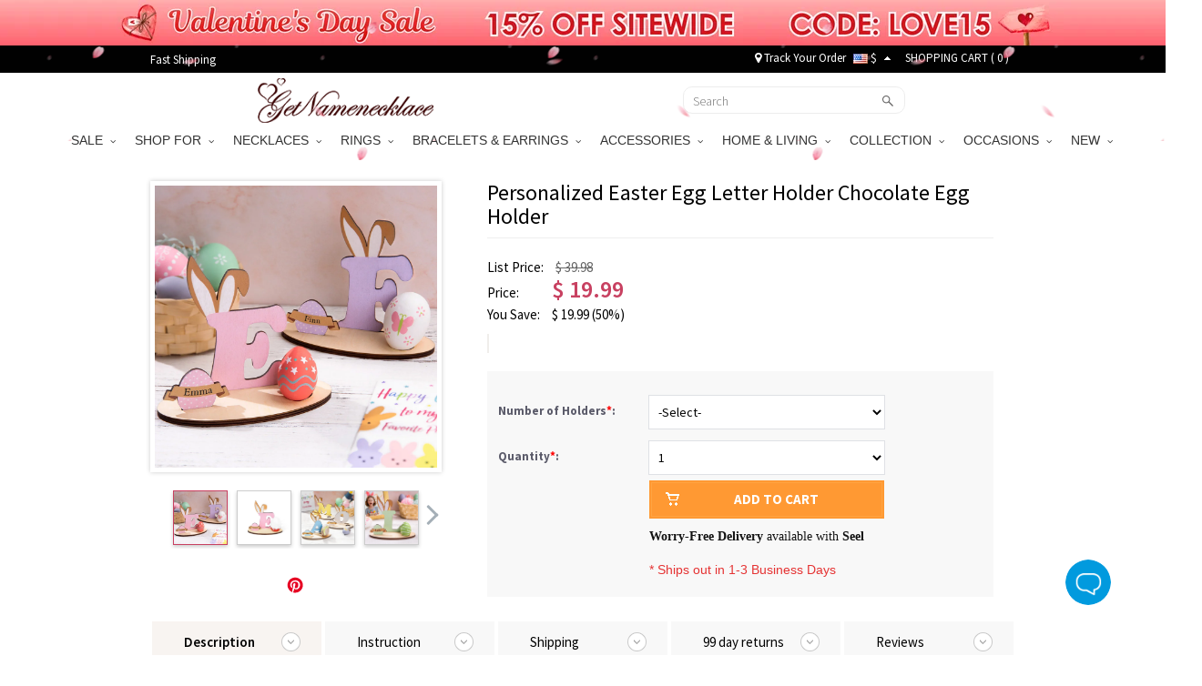

--- FILE ---
content_type: text/html; charset=UTF-8
request_url: https://www.getnamenecklace.com/personalized-easter-egg-letter-holder
body_size: 52909
content:
<!doctype html>
<html lang="en">
<head>


<script type="text/javascript">
    /* <![CDATA[ */
  (function(i,s,o,g,r,a,m){i['GoogleAnalyticsObject']=r;i[r]=i[r]||function(){
  (i[r].q=i[r].q||[]).push(arguments)},i[r].l=1*new Date();a=s.createElement(o),
  m=s.getElementsByTagName(o)[0];a.async=1;a.src=g;m.parentNode.insertBefore(a,m)
  })(window,document,'script','//www.google-analytics.com/analytics.js','ga');

  ga('create', 'UA-55421662-1', 'auto', {'useAmpClientId': true});
  ga('require', 'displayfeatures');
  ga('require','ec');
  ga('send', 'pageview');
    /* ]]> */
</script><!-- Global site tag (gtag.js) - Google Ads: 881709463 -->
<script async src="https://www.googletagmanager.com/gtag/js?id=AW-881709463"></script>
<script>
    window.dataLayer = window.dataLayer || [];
    function gtag(){dataLayer.push(arguments);}
    gtag('js', new Date());

    gtag('config', 'AW-881709463', {'allow_enhanced_conversions':true});
</script>

<style>.async-hide { opacity: 0 !important} </style>
<script>(function(a,s,y,n,c,h,i,d,e){s.className+=' '+y;h.start=1*new Date;
h.end=i=function(){s.className=s.className.replace(RegExp(' ?'+y),'')};
(a[n]=a[n]||[]).hide=h;setTimeout(function(){i();h.end=null},c);h.timeout=c;
})(window,document.documentElement,'async-hide','dataLayer',3000,
{'GTM-WVWDZ2D':true});</script>
<!-- Google Tag Manager --><script>(function(w,d,s,l,i){w[l]=w[l]||[];w[l].push({'gtm.start':new Date().getTime(),event:'gtm.js'});var f=d.getElementsByTagName(s)[0],j=d.createElement(s),dl=l!='dataLayer'?'&l='+l:'';j.async=true;j.src='https://www.googletagmanager.com/gtm.js?id='+i+dl;f.parentNode.insertBefore(j,f);})(window,document,'script','dataLayer','GTM-WVWDZ2D');</script><!-- End Google Tag Manager --><title>Personalized Easter Egg Letter Holder Chocolate Egg Holder - GetNameNecklace</title>
<meta charset="utf-8">
<meta name="viewport" content="width=device-width, minimum-scale=1.0, maximum-scale=1.0, initial-scale=1.0, user-scalable=no">
<meta http-equiv="Permissions-Policy" content="unload=*">
<meta name="description" content="Atmosphere Creator - Place these ornaments on the desk/shelf with bunny and letter elements to create the festive atmosphere., Personalization - A super cute personalized free standing letter egg holder! This Egg Holder with Easter bunny letter can be used to personalize your kid&#039;s name to make the holiday party more special., Fun Gift - Easter Egg Letter Holders with bunny element make cute gifts for any occasion or festival. They are the perfect Easter gifts for kids, and the unique color is a must-have on the Easter table., , NOTE:, Chocolate egg not included." />
<meta name="keywords" content="Easter Gift,Easter Keepsake,Easter Egg,Easter Egg Holder" />
<meta name="wot-verification" content="9ddb89d77ffeb9b9a0a5"/>
<meta property="og:title" content="Personalized Easter Egg Letter Holder Chocolate Egg Holder"/>
<meta property="og:type" content="product"/>
<meta property="og:image" content="//d1mhq73dsagkr8.cloudfront.net/media/product/2/_/1739928098_2.jpg"/>
<meta property="og:image" content="//d1mhq73dsagkr8.cloudfront.net/media/product/1/_/1739928101_1.jpg"/>
<meta property="og:image" content="//d1mhq73dsagkr8.cloudfront.net/media/product/3/_/1739928103_3.jpg"/>
<meta property="og:image" content="//d1mhq73dsagkr8.cloudfront.net/media/product/4/_/1739928104_4.jpg"/>
<meta property="og:image" content="//d1mhq73dsagkr8.cloudfront.net/media/product/5/_/1739928105_5.jpg"/>
<meta property="og:image" content="//d1mhq73dsagkr8.cloudfront.net/media/product/6/_/1739928107_6.jpg"/>
<meta property="og:url" content="https://www.getnamenecklace.com/personalized-easter-egg-letter-holder"/>
<meta property="og:price:amount" content="19.99"/>
<meta property="og:price:currency" content="USD"/>
<meta property="og:description" content="Atmosphere Creator - Place these ornaments on the desk/shelf with bunny and letter elements to create the festive atmosphere.Personalization - A super cute personalized free standing letter egg holder! This Egg Holder with Easter bunny letter can be used to personalize your kid&#039;s name to make the holiday party more special.Fun Gift - Easter Egg Letter Holders with bunny element make cute gifts for any occasion or festival. They are the perfect Easter gifts for kids, and the unique color is a must-have on the Easter table.NOTE:Chocolate egg not included."/>
<meta property="product:availability" content="instock"/>
<meta property="og:offer:price" content="19.99"/>
<meta property="og:offer:priceCurrency" content="USD"/>
<meta property="og:offer:availability" content="instock"/>
<link rel="canonical" href="https://www.getnamenecklace.com/personalized-easter-egg-letter-holder"/>
<link rel="dns-prefetch" href="https://d2k7oup5fi4mcj.cloudfront.net">
<link rel="preconnect" href="https://d2k7oup5fi4mcj.cloudfront.net" crossorigin="anonymous" />
<link rel="preload" href="//d1mhq73dsagkr8.cloudfront.net/media/product/2/_/1739928098_2.jpg"  as="image" fetchpriority="high" />

    <link rel="preconnect" href="https://fonts.googleapis.com">
    <link rel="preconnect" href="https://fonts.gstatic.com" crossorigin>
    <link href="https://fonts.googleapis.com/css2?family=Source+Sans+Pro:ital,wght@0,300;0,400;0,600;0,700;1,400;1,600;1,700&display=swap" rel="stylesheet">
    <link rel="preload" href="https://d2k7oup5fi4mcj.cloudfront.net/assets/css/commons.css?v=20240903001" as="style"  onload="this.onload=null;this.rel='stylesheet'">
    <!--Firefox and IE-->
    <link rel="stylesheet" href="https://d2k7oup5fi4mcj.cloudfront.net/assets/css/commons.css?v=20240903001">
    <!--Firefox and IE-->
    <link type="text/css" rel="stylesheet" href="https://d2k7oup5fi4mcj.cloudfront.net/assets/css/all.css?v=20251107001" >
    <link rel="stylesheet" href="https://d2k7oup5fi4mcj.cloudfront.net/assets/css/all-mobile.css?v=20251119001">
    <link type="text/css" rel="stylesheet" href="https://d2k7oup5fi4mcj.cloudfront.net/assets/css/swiper.min.css" />
    <style>
        .header-mobile{display:block;justify-content: normal;width: 100%;}
        nav[role='navigation']{display: block}
        .comment-details.comment-mask{z-index: 9999 }
        .comment-star .score-and-comment>span{margin-left: 5px}
        .top-black{background:#010101;width:100%;padding:0;height:30px;z-index:9999}
        .top-black a{color:#fff}
        .top-black a:hover{color:#ccc}
        .top-black-content{max-width:950px;height: 30px; margin: 0 auto; display: flex; align-items: center; justify-content: space-between; padding: 0;}
        .top-left-cont{font-size:13px;color:#fff;}
        .top-left-cont>a{display:block;padding-right:25px;line-height:25px}
        .top-left-cont>a img{display:block;max-height:30px}
        .top-right-cont{font-size:13px;color:#fff;line-height:22px;display: flex; align-items: center; justify-content: space-between;}
        .top-right-cont a{line-height:22px}
        .top-right-cont li{padding:0 4px;}
        .header{width: 100%; height: 60px;display: flex;align-items: center;justify-content: space-between;padding: 0 10px;}
        @media only screen and (min-width: 80px) and (max-width: 767px){
            .header { padding: 10px; display: none;}
        }
        @media (min-width: 768px) and (max-width: 991px){
            .container {max-width: 750px;width:auto;}
        }
        @media only screen and (min-width:960px){
            .flexslider{display: block !important;}
        }
        @media only screen and (min-width:80px) and (max-width:767px){
            .header-mobile-top{display: flex;display: -webkit-flex;font-size: 17px}
            .header-mobile-track,.header-mobile-contact{position:relative;display: flex;display: -webkit-flex;width:50%;align-items: center;height:48px;background: #eee;color:#010101;justify-content: center}
            .header-mobile-track:before{width:1px;height:26px;background:#ccc;content:"";position:absolute;right:0;top:11px}
            .header-mobile-track>i{display:block;width:20px;height:20px;margin-right: 10px;background: url("[data-uri]") no-repeat center;background-size:100% auto }
            .header-mobile-contact>i{display:block;width:22px;height:22px;margin-right: 10px;background: url("[data-uri]") no-repeat center;background-size:100% auto}
            .mm-panels>.mm-panel{padding:0}
            .mm-panels>.mm-panel>.mm-listview{margin:0 0 20px 0}
            .mm-panels>.mm-panel:after, .mm-panels>.mm-panel:before{height:0}
            .currency-list-mobile li{width: 100%}
            .currency-list-mobile>li>a{display: flex; align-items: center; justify-content: flex-start;text-align: left;width: 100%}
            .currency-list-mobile>li>a img{width:16px}
            #mobile-header{position: sticky;top: 0;left: 0;z-index: 9999;height: auto}
        }
        #menu li.dropdown:last-of-type ul.dropdown-menu{left:unset;right:0}
        #top-fb-like .fb_iframe_widget iframe{width:108px !important;margin-right:6px}
        #top-fb-like{margin-right:18px}
        .header-pc-wrapper{position:sticky;top:0;width:100%;z-index:1000}
        .header-pc-wrapper a img:hover{opacity:1}
        .menu {border: none !important;}
        .top-banner,.top-banner-mobile-wrapper{display:none;position:relative;width:100%}
        .top-banner.banner-loaded,.top-banner-mobile-wrapper.banner-loaded{display:block}
        .top-black,.menu{position:relative;width:100%}
        .sticky-mode-full .top-banner{position:-webkit-sticky;position:sticky;top:0;z-index:1003}
        .sticky-mode-full .top-black{position:-webkit-sticky;position:sticky;top:50px;z-index:1002}
        .sticky-mode-full .menu{position:-webkit-sticky;position:sticky;z-index:1001;background:#fff}
        .sticky-mode-separate .top-banner{position:relative}
        .sticky-mode-separate .top-black{position:-webkit-sticky;position:sticky;top:0;z-index:1002;background:#010101}
        .sticky-mode-separate .menu{position:-webkit-sticky;position:sticky;z-index:1001;background:#fff}
        .is-stuck{box-shadow:0 2px 4px rgba(0,0,0,0.1)}
        .top-banner-mobile-wrapper.is-stuck,.top-banner.is-stuck{box-shadow:none}
        .scroll-to-fixed-fixed{z-index:1002;position:fixed;margin-left:0px;left:0px}
        .site-nav-banner .swiper-slide{transition-property:all}
        @media only screen and (min-width:960px) and (max-width:1024px){.banner-cont.pop-ad{background-size:140% 100% !important}
        }@media only screen and (min-width:768px) and (max-width:1199px){.rel-success{display:none}
        }@media only screen and (max-width:991px){.sticky-mode-full .top-black{top:40px}.top-banner-mobile-wrapper{height:40px}
        }@media only screen and (max-width:767px){.top-banner-mobile-wrapper{height:35px !important}
        .top-black,.menu{position:relative !important}
        }@media only screen and (max-width:359px){.top-banner-mobile-wrapper{height:30px !important}
        }@media only screen and (max-width:767px){.top-banner-mobile-wrapper,#mobile-header{position:relative;width:100%}
        .sticky-mode-full .top-banner-mobile-wrapper{position:-webkit-sticky;position:sticky;top:0;z-index:1001}
        .sticky-mode-full #mobile-header{position:-webkit-sticky;position:sticky;z-index:1002;background:#fff}
        .sticky-mode-separate .top-banner-mobile-wrapper{position:relative}
        .sticky-mode-separate #mobile-header{position:-webkit-sticky;position:sticky;top:0;z-index:1002;background:#fff}
        }
    </style>


<!-- Facebook Pixel Code -->
<script>
var getOneOfCookie = (function() {
    return function (key) {
        var prefix = key + "="
        var start = document.cookie.indexOf(prefix)
        if (start === -1) {
            return null;
        }
        var end = document.cookie.indexOf(";", start + prefix.length)
        if (end === -1) {
            end = document.cookie.length;
        }
        var value = document.cookie.substring(start + prefix.length, end)
        return unescape(value);
    }
})();
var myEventID = getOneOfCookie('FB_EVEN');
!function(f,b,e,v,n,t,s){if(f.fbq)return;n=f.fbq=function(){n.callMethod?
n.callMethod.apply(n,arguments):n.queue.push(arguments)};if(!f._fbq)f._fbq=n;
n.push=n;n.loaded=!0;n.version='2.0';n.queue=[];t=b.createElement(e);t.async=!0;
t.src=v;s=b.getElementsByTagName(e)[0];s.parentNode.insertBefore(t,s)}(window,
document,'script','https://connect.facebook.net/en_US/fbevents.js');
fbq('init', '204909777414236');
fbq('init', '2737886103216066');
fbq('track', 'PageView');
    var eventData0 = {"eventID":"c7f8fa39bd77f3b920c3bb133124dbbe65601ef30b3ba3ff1d1cf5.1769708454.5482"};
if( myEventID ) {
    eventData0.eventID = myEventID;
}
var customData0 = {"content_name":"Personalized Easter Egg Letter Holder Chocolate Egg Holder","currency":"USD","value":"15.99","content_type":"product","content_ids":["5147"],"content_category":"Easter Gifts","product_catalog_id":""}
if ( !customData0 ) {
    customData0 = new Object;
}
fbq('track', 'ViewContent', customData0,eventData0);
</script>
<!-- End Facebook Pixel Code -->


<script>
    window.nfPageType = 'product';
</script>    
<!--Tab-->
    <link type="text/css" rel="stylesheet" href="https://d2k7oup5fi4mcj.cloudfront.net/assets/css/easy-responsive-tabs.css?v=20150605" />
    <link type="text/css" rel="stylesheet" href="https://d2k7oup5fi4mcj.cloudfront.net/assets/js/qtip/all/jquery.qtip.min.css" />
    <link type="text/css" rel="stylesheet" href="https://d2k7oup5fi4mcj.cloudfront.net/assets/css/fontawesome-stars-o.css" />
    <link type="text/css" rel="stylesheet" href="https://d2k7oup5fi4mcj.cloudfront.net/assets/css/OwlCarousel2-2.2.1/owl.carousel.min.css" />
    <link type="text/css" rel="stylesheet" href="https://d2k7oup5fi4mcj.cloudfront.net/assets/css/OwlCarousel2-2.2.1/owl.theme.default.min.css" />
    <link type="text/css" rel="stylesheet" href="https://d2k7oup5fi4mcj.cloudfront.net/assets/css/fonts.css?v=sdf" />
    <link type="text/css" rel="stylesheet" href="https://d2k7oup5fi4mcj.cloudfront.net/assets/css/bootstrap-select.min.css">
    <link type="text/css" rel="stylesheet" href="https://d2k7oup5fi4mcj.cloudfront.net/assets/css/product-new.css?v=20250609001" />
        <style>
                            </style>
    <style type="text/css">
        .bfs-text{display: flex;align-items: center;justify-content: center;width:130px;height: 24px;background: #FFA199;color:white;font-size:12px;font-weight:bold;font-family: HelveticaNeue;letter-spacing: 1px;border-radius: 4px;bottom: 5px;left: calc((100% - 110px) / 2)}
        .bfs-mobile-text{top: 4px;;display: flex;align-items: center;justify-content: center;width:130px;height: 24px;color:black;font-size:12px;font-weight:normal;position: relative;font-family: HelveticaNeue;letter-spacing: 1px;border:1px solid #AFAFAF;border-radius: 2px;left: 0)}
        #bx-pager img{width:58px;height:58px;object-fit: contain}
        #bx-pager a:first-child{position: relative;}
        .bx-wrapper{width: 320px;height: 320px;display: flex;align-items: center;justify-content: center;}
        .swiper-slide img{transform: translate3d(0, 0, 0)}
        #product_images .swiper-slide img{aspect-ratio: 1/1;object-fit: contain;}
                    </style>

    <!--<script src="https://www.googleoptimize.com/optimize.js?id=GTM-PZQ5J87" ></script>--><script type="application/ld+json">{"@context":"https:\/\/schema.org\/","@type":"Product","name":"Personalized Easter Egg Letter Holder Chocolate Egg Holder","image":["https:\/\/d1mhq73dsagkr8.cloudfront.net\/media\/product\/2\/_\/1739928098_2.jpg","https:\/\/d1mhq73dsagkr8.cloudfront.net\/media\/product\/1\/_\/1739928101_1.jpg","https:\/\/d1mhq73dsagkr8.cloudfront.net\/media\/product\/3\/_\/1739928103_3.jpg","https:\/\/d1mhq73dsagkr8.cloudfront.net\/media\/product\/4\/_\/1739928104_4.jpg"],"description":"Font of Name:Font of Letter:Atmosphere Creator - Place these ornaments on the desk\/shelf with bunny and letter elements to create the festive atmosphere.Personalization - A super cute personalized free standing letter egg holder! This Egg Holder with Easter bunny letter can be used to personalize your kid's name to make the holiday party more special.Fun Gift - Easter Egg Letter Holders with bunny element make cute gifts for any occasion or festival. They are the perfect Easter gifts for kids, and the unique color is a must-have on the Easter table.NOTE:Chocolate egg not included.&nbsp;","sku":"PG478-PG478","brand":{"@type":"Brand","name":"GetNameNecklace"},"offers":{"@type":"Offer","url":"https:\/\/www.getnamenecklace.com\/personalized-easter-egg-letter-holder","priceCurrency":"USD","price":"19.99","priceValidUntil":"2026-02-05","itemCondition":"https:\/\/schema.org\/NewCondition","availability":"https:\/\/schema.org\/InStock"}}</script><script>
window.dataLayer = window.dataLayer || [];
try {
    dataLayer.push({"pageType":"product"});
dataLayer.push({ ecommerce: null });dataLayer.push({"event":"view_item","ecommerce":{"items":[{"item_id":"5147","item_name":"Personalized Easter Egg Letter Holder Chocolate Egg Holder","price":15.99,"quantity":1,"item_brand":"GetNameNecklace","currency":"USD","item_sku":"PG478-PG478","item_category5":"PG478-PG478"}]}});
} catch (e) {}
</script>
</head>
<body>
<!-- Google Tag Manager (noscript) --><noscript><iframe src="https://www.googletagmanager.com/ns.html?id=GTM-WVWDZ2D"height="0" width="0" style="display:none;visibility:hidden"></iframe></noscript><!-- End Google Tag Manager (noscript) -->
                                            
<div id="loading-mask" style="display: none;">
    <div class="background-overlay"></div>
    <p id="loading-mask-loader" class="loader">
        <i class="fa fa-spinner fa-spin fa-2x fa-fw"></i>
        <span class="" id="loading-text">Loading...</span>
    </p>
</div>
    
        <div class="top-banner-mobile-wrapper"></div>
    
    <div class="hidden-lg hidden-md hidden-sm sticky" id="mobile-header">
        <header id="header">
            <div class="header__mobile header__icons" id="mobile-header">
                <div class="header__mobile__left">
                    <div class="header__mobile__button">
                        <a class="header__mobile__navbar" href="#menu-mobile" title="Menu" aria-label="Show Menu" aria-controls="header-menu">
                            <div class="navbar__lines">
                                <span></span>
                                <span></span>
                                <span></span>
                            </div>
                        </a>
                        <nav id="menu-mobile">
                            <div>
                                <div class="header-mobile-top">
    <a class="header-mobile-track" href="/track?from=nav">
        <i></i>
        <span>Track order</span>
    </a>
    <a class="header-mobile-contact" href="/need-help?a=contactUs">
        <i></i>
        <span>Contact Us</span>
    </a>
</div>
<ul>
                                                                                                                                                        <li>
                                                        <span>SALE<i></i></span>
                                <ul>
                                                                                                        <li ><a href="/collections/valentine-s-day-sale">💕Valentine's Day Sale</a>
                                                                                                                                            <li ><a href="/collections/new-year-sale">✨Happy New Year</a>
                                                                                                                                            <li ><a href="/collections/wedding-season-sale">🥂Wedding Deals</a>
                                                                                                    </ul>
                                                        </li>
                                                                                                                                                                                                                                                                                                                                                                                                                                                                                                                                                                                                                                                                                                                                                                                                                                                                                                                                                                                                                                                                                                                                                                                                                                                                                                                                                                                                                                                                                                                                                                                                                                                                                                                                                                                                                                                                                                                                                                                                                                                                                                                                                                                                                                                                                                                                                                                                                                                                                                                                                                                                                                                                                                                                                                                                                                                                                                                                                                                                                                                                                                                                                                                                                                                                                                                                                                                                                                                                                                                                                                                                                                                                                                                                                                                                                                                                                                                                                                                                                                                                                                                                                                                                                                                                                                                                                                                                                                                                                                                                                                                                                                                                                                                                                                                                                                                                                                                                                                                                                                                                                                                                                                                                                                                                                                                                                                                                                                                                                                                                                                                                    <li>
                                                        <span>SHOP FOR<i></i></span>
                                <ul>
                                                                                                        <li ><a href="/collections/gifts-for-graduates">Gifts for Graduates</a>
                                                                                                                                            <li ><a href="/collections/gifts-for-baby">Gifts for Baby</a>
                                                                                                                                            <li ><a href="/collections/gifts-for-pet-lovers">Gifts for Pet Lovers</a>
                                                                                                                                            <li ><a href="/collections/gifts-for-mom">Gifts for Mom</a>
                                                                                                                                            <li ><a href="/collections/gifts-for-grandma">Gifts for Grandma</a>
                                                                                                                                            <li ><a href="/collections/gifts-for-her">Gifts for Her</a>
                                                                                                                                            <li ><a href="/collections/gifts-for-him">Gifts for Him</a>
                                                                                                                                            <li ><a href="/collections/gifts-for-teacher">Gifts for Teacher</a>
                                                                                                                                            <li ><a href="/collections/best-gift-for-kids">Gifts for Kids</a>
                                                                                                                                            <li ><a href="/collections/gifts-for-couple">Gifts for Couple</a>
                                                                                                                                            <li ><a href="/collections/gifts-for-dad">Gifts for Dad</a>
                                                                                                                                            <li ><a href="/collections/gifts-for-friends">Gifts for Best Friend</a>
                                                                                                                                            <li ><a href="/collections/gifts-for-horse-lovers">Gifts for Horse Lovers</a>
                                                                                                                                            <li ><a href="/collections/profession-gifts">Gifts for Occupations</a>
                                                                                                                                            <li ><a href="/collections/cow-series">Gifts for Cow Lovers</a>
                                                                                                                                            <li ><a href="/collections/gifts-for-music-lovers">Gifts for Music Lovers</a>
                                                                                                                                            <li ><a href="/collections/gifts-for-sport-lovers">Gifts for Sport Lovers</a>
                                                                                                    </ul>
                                                        </li>
                                                                                                                                                    <li>
                                                        <span>NECKLACES<i></i></span>
                                <ul>
                                                                                                        <li ><a href="/collections/family-necklace">Family Necklace</a>
                                                                                                                                            <li ><a href="/collections/name-necklace">Name Necklace</a>
                                                                                                                                            <li ><a href="/collections/photo-necklace">Photo Necklace</a>
                                                                                                                                            <li ><a href="/collections/monogram-necklaces">Monogram Necklaces</a>
                                                                                                                                            <li ><a href="/collections/infinity-necklaces">Infinity Necklace</a>
                                                                                                                                            <li ><a href="/collections/personalized-necklaces-for-mom">Mom's Necklaces</a>
                                                                                                                                            <li ><a href="/collections/birthstone-necklaces">Birthstone Necklaces</a>
                                                                                                                                            <li ><a href="/collections/heart-necklace">Heart Necklace</a>
                                                                                                                                            <li ><a href="/collections/projection-necklace">Projection Necklace</a>
                                                                                                                                            <li ><a href="/collections/custom-dog-tag-necklaces">Dog Tag Necklaces</a>
                                                                                                                                            <li ><a href="/collections/carrie-necklace">Carrie Necklace</a>
                                                                                                                                            <li ><a href="/collections/solid-gold-necklaces">Solid Gold Necklaces</a>
                                                                                                                                            <li ><a href="/collections/bar-necklaces">Bar Necklaces</a>
                                                                                                    </ul>
                                                        </li>
                                                                                                    <li>
                                                        <span>RINGS<i></i></span>
                                <ul>
                                                                                                        <li ><a href="/collections/monogram-rings">Monogram Ring</a>
                                                                                                                                            <li ><a href="/collections/promise-rings">Promise Rings</a>
                                                                                                                                            <li ><a href="/collections/infinity-rings">Infinity Ring</a>
                                                                                                                                            <li ><a href="/collections/birthstone-rings">Birthstone Rings</a>
                                                                                                                                            <li ><a href="/collections/photo-rings">Photo Rings</a>
                                                                                                                                            <li ><a href="/collections/heart-rings">Heart Ring</a>
                                                                                                                                            <li ><a href="/collections/princess-rings">Tiara Rings</a>
                                                                                                                                            <li ><a href="/collections/cage-rings">Cage Rings</a>
                                                                                                                                            <li ><a href="/collections/mothers-rings">Mother's Rings</a>
                                                                                                                                            <li ><a href="/collections/name-rings">Name Rings</a>
                                                                                                                                            <li ><a href="/collections/mens-rings">Men's Rings</a>
                                                                                                    </ul>
                                                        </li>
                                                                                                    <li>
                                                        <span>BRACELETS & EARRINGS<i></i></span>
                                <ul>
                                                                                                        <li ><a href="/collections/infinity-bracelets">Infinity Bracelets</a>
                                                                                                                                            <li ><a href="/collections/mothers-bracelets">Mother's Bracelets</a>
                                                                                                                                            <li ><a href="/collections/photo-charm-bracelets">Photo Charm Bracelets</a>
                                                                                                                                            <li ><a href="/collections/name-bracelets">Name Bracelets</a>
                                                                                                                                            <li ><a href="/collections/monogram-bracelets">Monogram Bracelets</a>
                                                                                                                                            <li ><a href="/collections/men-s-bracelets">Men's Bracelets</a>
                                                                                                                                            <li ><a href="/collections/medical-bracelets">Medical Bracelets</a>
                                                                                                                                            <li ><a href="/collections/projection-bracelets">Projection Bracelets</a>
                                                                                                                                            <li ><a href="/collections/birthstone-bracelets-a">Birthstone Bracelets</a>
                                                                                                                                            <li ><a href="/collections/earrings-for-women">Personalized Earrings</a>
                                                                                                    </ul>
                                                        </li>
                                                                                                                                                    <li>
                                                        <span>ACCESSORIES<i></i></span>
                                <ul>
                                                                                                        <li ><a href="/collections/custom-anklets">Anklets</a>
                                                                                                                                            <li ><a href="/collections/custom-photo-keychains">Keychains</a>
                                                                                                                                            <li ><a href="/collections/custom-cufflinks">Cufflinks & Brooches</a>
                                                                                                                                            <li ><a href="/collections/personalized-watch">Watches</a>
                                                                                                                                            <li ><a href="/collections/personalized-wallets">Wallets</a>
                                                                                                                                            <li ><a href="/collections/watch-bands-a">Watch Band & Charms</a>
                                                                                                                                            <li ><a href="/collections/add-ons">Accessory</a>
                                                                                                                                            <li ><a href="/collections/bookmarks">Bookmarks</a>
                                                                                                                                            <li ><a href="/collections/hats">Hats</a>
                                                                                                                                            <li ><a href="/collections/charms">Pendant Charms</a>
                                                                                                                                            <li ><a href="/collections/hair-clips">Hair Clips</a>
                                                                                                    </ul>
                                                        </li>
                                                                                                    <li>
                                                        <span>HOME & LIVING<i></i></span>
                                <ul>
                                                                                                        <li ><a href="/collections/personalized-apparel">Personalized Apparel</a>
                                                                                                                                            <li ><a href="/collections/home-decor">Home Decor</a>
                                                                                                                                            <li ><a href="/collections/kitchen-supplies">Kitchen & Dining</a>
                                                                                                                                            <li ><a href="/collections/bag-organizer-a">Bag & Basket</a>
                                                                                                                                            <li ><a href="/collections/money-box">Piggy Bank & Money Holder</a>
                                                                                                                                            <li ><a href="/collections/plush-toys">Personalized Toys</a>
                                                                                                                                            <li ><a href="/collections/night-light">Night Light</a>
                                                                                                                                            <li ><a href="/collections/blanket-towel">Blanket & Towel</a>
                                                                                                    </ul>
                                                        </li>
                                                                                                                                                    <li>
                                                        <span>COLLECTION<i></i></span>
                                <ul>
                                                                                                        <li ><a href="/collections/mom-baby-set">Mom & Baby Outfits</a>
                                                                                                                                            <li ><a href="/collections/father-and-baby-set">Father & Baby Outfits</a>
                                                                                                                                            <li ><a href="/collections/birth-flower">Birth Flower Series</a>
                                                                                                                                            <li ><a href="/collections/travel-accessory">Travel Accessory</a>
                                                                                                                                            <li ><a href="/collections/fingerprint-jewelry">Fingerprint Jewelry</a>
                                                                                                                                            <li ><a href="/collections/family-tree-necklaces">Family Tree Jewelry</a>
                                                                                                                                            <li ><a href="/collections/floating-locket">Floating Locket</a>
                                                                                                                                            <li ><a href="/collections/roman-numeral-jewelry">Roman Numeral Jewelry</a>
                                                                                                                                            <li ><a href="/collections/baseball-jewelry">Sport Jewelry</a>
                                                                                                                                            <li ><a href="/collections/projection-jewelry">Projection Jewelry</a>
                                                                                                                                            <li ><a href="/collections/creative-diy-gifts">Creative DIY Gifts</a>
                                                                                                                                            <li ><a href="/collections/jewelry-with-gift-card">Jewelry with Gift Card</a>
                                                                                                    </ul>
                                                        </li>
                                                                                                    <li>
                                                        <span>OCCASIONS<i></i></span>
                                <ul>
                                                                                                        <li ><a href="/collections/graduation-gifts">Graduation Gifts</a>
                                                                                                                                            <li ><a href="/collections/halloween-offer">Halloween Gifts</a>
                                                                                                                                            <li ><a href="/collections/wedding-gifts">Wedding Gifts</a>
                                                                                                                                            <li ><a href="/collections/perfect-christmas-gifts">Christmas Gifts</a>
                                                                                                                                            <li ><a href="/collections/back-to-school-gifts">Back to School Gifts</a>
                                                                                                                                            <li ><a href="/collections/personalized-mothers-day-gifts-a">Mother's Day Gifts</a>
                                                                                                                                            <li ><a href="/collections/fathers-day-gifts">Father's Day Gifts</a>
                                                                                                                                            <li ><a href="/collections/easter-gifts">Easter Gifts</a>
                                                                                                    </ul>
                                                        </li>
                                                                                                                                                    <li>
                                                        <span>NEW<i></i></span>
                                <ul>
                                                                                                        <li ><a href="/collections/new-arrivals-2024">New Arrivals</a>
                                                                                                    </ul>
                                                        </li>
                                                                                                                                                                                                                                                                                                                                                                                                                                                                                                                                                                                                                                                                                                                                                                                                                                                                                                                                                                                                                                                                                                                                                                                                                                                                                                                                                                                                                                                                                                                                                                                                                                                                                                                                                                                                                                                                                                                                                                                                                                                                                                                                                                                                                                                                                                                                                                                                                                                                                                                                                                                                                                                                                                                                                                                                                                                                                                                            <!-- 
                            <li><a href="#">Cross Necklace</a></li>
                            <li><a href="#" class="lgiht-weight">name</a></li>
                            <li><a href="#" class="lgiht-weight">Name Necklace</a></li>
                            <li><a href="#" class="lgiht-weight">Monogram Jewelry</a></li>
                            <li><a href="#" class="lgiht-weight">How to</a></li>
                            <li><a href="#" class="lgiht-weight">Free trial</a></li>
                             -->
                         <li style="display: none"><a href="/track?from=nav">Track Your Order</a></li>
                                                  <li class="currency-mobile">
                            <span><img src="//d1mhq73dsagkr8.cloudfront.net/media/site/u/s/us.png" alt="US Dollar" />&nbsp;$</span>
                            <ul class="currency-list-mobile">
                                                        <li><a rel="nofollow" href="javascript:;" data-code="USD"><img data-src="//d1mhq73dsagkr8.cloudfront.net/media/site/u/s/us.png" class="lazyload" alt="US Dollar" />&nbsp;US Dollar</a></li>
                                                        <li><a rel="nofollow" href="javascript:;" data-code="GBP"><img data-src="//d1mhq73dsagkr8.cloudfront.net/media/site/g/b/gb.png" class="lazyload" alt="Pound Sterling" />&nbsp;Pound Sterling</a></li>
                                                        <li><a rel="nofollow" href="javascript:;" data-code="CAD"><img data-src="//d1mhq73dsagkr8.cloudfront.net/media/site/c/a/ca.png" class="lazyload" alt="CA Dollar" />&nbsp;CA Dollar</a></li>
                                                        <li><a rel="nofollow" href="javascript:;" data-code="AUD"><img data-src="//d1mhq73dsagkr8.cloudfront.net/media/site/a/u/au.png" class="lazyload" alt="AU Dollar" />&nbsp;AU Dollar</a></li>
                                                        <li><a rel="nofollow" href="javascript:;" data-code="EUR"><img data-src="//d1mhq73dsagkr8.cloudfront.net/media/site/e/u/europeanunion.png" class="lazyload" alt="Euro" />&nbsp;Euro</a></li>
                                                        <li><a rel="nofollow" href="javascript:;" data-code="NZD"><img data-src="//d1mhq73dsagkr8.cloudfront.net/media/site/n/z/nz.png" class="lazyload" alt="NZ Dollar" />&nbsp;NZ Dollar</a></li>
                                                        <li><a rel="nofollow" href="javascript:;" data-code="MYR"><img data-src="//d1mhq73dsagkr8.cloudfront.net/media/site/m/y/my.png" class="lazyload" alt="Malaysian Ringgit" />&nbsp;Malaysian Ringgit</a></li>
                                                        <li><a rel="nofollow" href="javascript:;" data-code="PHP"><img data-src="//d1mhq73dsagkr8.cloudfront.net/media/site/p/h/ph.png" class="lazyload" alt="Philippine Peso" />&nbsp;Philippine Peso</a></li>
                                                        <li><a rel="nofollow" href="javascript:;" data-code="SGD"><img data-src="//d1mhq73dsagkr8.cloudfront.net/media/site/s/g/sg.png" class="lazyload" alt="Singapore Dollar" />&nbsp;Singapore Dollar</a></li>
                                                        <li><a rel="nofollow" href="javascript:;" data-code="ZAR"><img data-src="//d1mhq73dsagkr8.cloudfront.net/media/site/z/a/za.png" class="lazyload" alt="South African" />&nbsp;South African</a></li>
                                                        <li><a rel="nofollow" href="javascript:;" data-code="DKK"><img data-src="//d1mhq73dsagkr8.cloudfront.net/media/site/d/k/dk.png" class="lazyload" alt="Danish Krona" />&nbsp;Danish Krona</a></li>
                                                        <li><a rel="nofollow" href="javascript:;" data-code="HKD"><img data-src="//d1mhq73dsagkr8.cloudfront.net/media/site/h/k/hk.png" class="lazyload" alt="Hong Kong Dollar" />&nbsp;Hong Kong Dollar</a></li>
                                                        <li><a rel="nofollow" href="javascript:;" data-code="IDR"><img data-src="//d1mhq73dsagkr8.cloudfront.net/media/site/i/d/id.png" class="lazyload" alt="Indonesia Rupiah" />&nbsp;Indonesia Rupiah</a></li>
                                                        <li><a rel="nofollow" href="javascript:;" data-code="MXN"><img data-src="//d1mhq73dsagkr8.cloudfront.net/media/site/m/x/mx.png" class="lazyload" alt="Mexican Peso" />&nbsp;Mexican Peso</a></li>
                                                        <li><a rel="nofollow" href="javascript:;" data-code="NOK"><img data-src="//d1mhq73dsagkr8.cloudfront.net/media/site/n/o/no.png" class="lazyload" alt="Norwegian Kroner" />&nbsp;Norwegian Kroner</a></li>
                                                        <li><a rel="nofollow" href="javascript:;" data-code="SEK"><img data-src="//d1mhq73dsagkr8.cloudfront.net/media/site/s/e/se.png" class="lazyload" alt="Swedish Krona" />&nbsp;Swedish Krona</a></li>
                                                        <li><a rel="nofollow" href="javascript:;" data-code="CHF"><img data-src="//d1mhq73dsagkr8.cloudfront.net/media/site/c/h/ch.png" class="lazyload" alt="Swiss Franc" />&nbsp;Swiss Franc</a></li>
                                                        <li><a rel="nofollow" href="javascript:;" data-code="AED"><img data-src="//d1mhq73dsagkr8.cloudfront.net/media/site/a/e/ae.png" class="lazyload" alt="UAE Dirham" />&nbsp;UAE Dirham</a></li>
                                                        <li><a rel="nofollow" href="javascript:;" data-code="CZK"><img data-src="//d1mhq73dsagkr8.cloudfront.net/media/site/c/z/cz.png" class="lazyload" alt="CzechKoruna" />&nbsp;CzechKoruna</a></li>
                                                        <li><a rel="nofollow" href="javascript:;" data-code="TRY"><img data-src="//d1mhq73dsagkr8.cloudfront.net/media/site/t/r/tr.png" class="lazyload" alt="Türk Lirası" />&nbsp;Türk Lirası</a></li>
                                                        <li><a rel="nofollow" href="javascript:;" data-code="INR"><img data-src="//d1mhq73dsagkr8.cloudfront.net/media/site/i/n/in.png" class="lazyload" alt="Indian Rupee" />&nbsp;Indian Rupee</a></li>
                                                        <li><a rel="nofollow" href="javascript:;" data-code="BRL"><img data-src="//d1mhq73dsagkr8.cloudfront.net/media/site/e/u/1548816645_europeanunion.png" class="lazyload" alt="Brazillain Real" />&nbsp;Brazillain Real</a></li>
                                                        <li><a rel="nofollow" href="javascript:;" data-code="JPY"><img data-src="//d1mhq73dsagkr8.cloudfront.net/media/site/j/a/1553566819_japan-flag.jpg" class="lazyload" alt="Japanese Yen" />&nbsp;Japanese Yen</a></li>
                                                        </ul>
                         </li>
                            <li style="display: none">
                                <span>Contact Us</span>
                                <div class="menu-contact">
                                    <p>7:00am to 4:30pm Monday to Friday (EST)</p>
                                    <ul>
                                        <li  ><a class="menu-contact-item menu-contact-item1" rel="nofollow noopener" target="_blank" href="http://m.me/getnamenecklacecom">Messenger</a></li>
                                                                                <li><a class="menu-contact-item menu-contact-item3" target="_blank" rel="nofollow" href="/customer-care">FAQ</a></li>
                                        <li><a class="menu-contact-item menu-contact-item4" target="_blank" rel="nofollow" href="/need-help">Customer Care</a></li>
                                    </ul>
                                </div>
                            </li>
                        </ul>
                        
                                                    </div>
                        </nav>
                    </div>

                    <div class="header__mobile__button">
                        <a class="navlink dropdown" id="btn-search-dropdown" href="javascript:void(0);" title="Search">
                            <!-- /snippets/social-icon.liquid -->
                            <svg aria-hidden="true" focusable="false" role="presentation" class="icon icon-clean-search" viewBox="0 0 30 30"><path d="M14 3.5c5.799 0 10.5 4.701 10.5 10.5a10.47 10.47 0 01-3.223 7.57l5.077 5.076a.5.5 0 01-.638.765l-.07-.057-5.124-5.125A10.455 10.455 0 0114 24.5C8.201 24.5 3.5 19.799 3.5 14S8.201 3.5 14 3.5zm0 1a9.5 9.5 0 100 19 9.5 9.5 0 000-19z"></path></svg>
                        </a>
                    </div>
                </div>

                <div class="header__logo header__logo--image header__logo--has-transparent">
                    <a class="header__logo__link" href="/" style="width: 130px;" title="name necklace,nameplate necklaces" data-ga4-event="logo_click">
                        <img data-ga4-event="logo_click" style="margin-top:-5px" class="header__logo__image" src="https://d2k7oup5fi4mcj.cloudfront.net/assets/images/logo-new.png" width="225" height="55" alt="logo" />
                    </a>
                </div>

                <div class="header__mobile__right">
                    <div class="header__mobile__button">
                        <a class="navlink navlink--cart nav-cart" href="/checkout/cart"   data-ga4-event="top_cart_click" data-cart-toggle="" data-focus-element="">
                            <div class="cart__icon__content">
                                <span class="header__cart__status" id="cart-num-mobile"   data-ga4-event="top_cart_click">-</span>
                                <!-- /snippets/social-icon.liquid -->
                                <svg class="icon" viewBox="0 0 1024 1024" data-ga4-event="top_cart_click"><path d="M864.362186 868.603791l-31.992645-502.230496c-0.937348-8.541537-8.16189-15.007809-16.751522-15.007809L681.148421 351.365486l0-67.326385c0-93.062536-75.454506-168.518065-168.518065-168.518065s-168.518065 75.454506-168.518065 168.518065l0 67.326385L210.498178 351.365486c-8.575306 0-15.782451 6.434549-16.737196 14.942317L158.954245 871.848695c-0.542352 4.774747 0.971118 9.5454 4.164856 13.114692 3.192715 3.588735 7.767917 5.64558 12.57234 5.64558l672.28045 0c0.12996 0 0.246617 0 0.328481 0 9.31618 0 16.85283-7.554046 16.85283-16.853853 0.001023-1.809205-0.278339-3.521197-0.789992-5.1503L864.362186 868.603791 864.362186 868.603791zM377.813858 284.038078c0-74.449619 60.362786-134.814452 134.815475-134.814452 74.450642 0 134.813428 60.363809 134.813428 134.814452l0 67.326385L377.813858 351.364463 377.813858 284.038078 377.813858 284.038078zM194.566324 856.886935l30.972409-471.819882 118.573559 0 0 38.307468c-10.072403 5.828752-16.85283 16.711614-16.85283 29.184693 0 18.611893 15.090697 33.70259 33.70259 33.70259 18.611893 0 33.704636-15.090697 33.704636-33.70259 0-12.472056-6.78145-23.354917-16.85283-29.183669l0-38.308491 269.628904 0L647.442762 423.375543c-10.070356 5.828752-16.851806 16.711614-16.851806 29.182646 0 18.611893 15.092743 33.70259 33.704636 33.70259 18.611893 0 33.70259-15.090697 33.70259-33.70259 0-12.472056-6.78145-23.355941-16.85283-29.184693l0-38.306444 119.363552 0 28.667923 471.818859-634.613572 0L194.566324 856.886935 194.566324 856.886935z"></path></svg>
                            </div>
                        </a>
                    </div>
                </div>
            </div>
            <div id="search-area">
                <form method="get" id="searchform-mobile" action="/search" >
                    <div class="input-group">
                             <span class="input-group-btn">
                                <button class="btn btn-search-mobile" type="submit"><i class="fa fa-search"></i></button>
                              </span>
                        <input type="text" class="form-control" required="required" placeholder="Search for..." name="key" title="Search for...">
                    </div>
                </form>
            </div>
        </header>
            </div>

        
    
        <div class="top-banner"></div>
    
    <div class="top-black">
        <div class="top-black-content">
            <div class="top-left-cont">
                                                <a href="javascript:"><span class="layer-top-free-shipping">Fast Shipping</span></a>
                                                <a id="bar-logo-link" style="line-height:26px;display:none;margin-top:2px;" href="/" title="name necklace,nameplate necklaces" data-ga4-event="logo_click"><img data-ga4-event="logo_click" src="[data-uri]" data-src="https://d2k7oup5fi4mcj.cloudfront.net/assets/images/bar-logo-new.png" class="lazyload" alt="" /></a>
            </div>
            <ul class="top-right-cont clearfix">
                <li style="height: 30px;overflow: hidden;">
                    <div id="top-fb-like" style="padding-top: 5px;height: 30px;">
                        <div class="fb-like" data-href="https://www.facebook.com/getnamenecklacecom" data-layout="button_count" data-action="like" data-show-faces="true" data-size="small" data-share="false"></div>
                    </div>
                </li>
                <li>
                    <a href="/track?from=top-nav" rel="nofollow"><i class="fa fa-map-marker"></i> Track Your Order</a>
                </li>
                <li class="hidden"><a href="javascript:" style="">Need help? +1 209 322 4666</a>&nbsp;&nbsp;</li>
                <li class="hidden">
                    <a href="#" class="hidden">SIGN IN</a> &nbsp; &nbsp; &nbsp; &nbsp; <a href="#" class="hidden">JOIN</a> &nbsp; &nbsp;
                </li>

                <li class="currency-area" id="currency-area">
                    <a href="javascript:" rel="nofollow" style="display:inline-block;" class="currency_code"><img src="//d1mhq73dsagkr8.cloudfront.net/media/site/u/s/us.png" alt="US Dollar" />&nbsp;$ <i></i></a>
                    <ul class="currency-list">
                                                <li><a rel="nofollow" href="javascript:" data-code="USD"><img src="[data-uri]" data-src="//d1mhq73dsagkr8.cloudfront.net/media/site/u/s/us.png" class="lazyload" alt="US Dollar" />&nbsp;US Dollar</a></li>
                                                <li><a rel="nofollow" href="javascript:" data-code="GBP"><img src="[data-uri]" data-src="//d1mhq73dsagkr8.cloudfront.net/media/site/g/b/gb.png" class="lazyload" alt="Pound Sterling" />&nbsp;Pound Sterling</a></li>
                                                <li><a rel="nofollow" href="javascript:" data-code="CAD"><img src="[data-uri]" data-src="//d1mhq73dsagkr8.cloudfront.net/media/site/c/a/ca.png" class="lazyload" alt="CA Dollar" />&nbsp;CA Dollar</a></li>
                                                <li><a rel="nofollow" href="javascript:" data-code="AUD"><img src="[data-uri]" data-src="//d1mhq73dsagkr8.cloudfront.net/media/site/a/u/au.png" class="lazyload" alt="AU Dollar" />&nbsp;AU Dollar</a></li>
                                                <li><a rel="nofollow" href="javascript:" data-code="EUR"><img src="[data-uri]" data-src="//d1mhq73dsagkr8.cloudfront.net/media/site/e/u/europeanunion.png" class="lazyload" alt="Euro" />&nbsp;Euro</a></li>
                                                <li><a rel="nofollow" href="javascript:" data-code="NZD"><img src="[data-uri]" data-src="//d1mhq73dsagkr8.cloudfront.net/media/site/n/z/nz.png" class="lazyload" alt="NZ Dollar" />&nbsp;NZ Dollar</a></li>
                                                <li><a rel="nofollow" href="javascript:" data-code="MYR"><img src="[data-uri]" data-src="//d1mhq73dsagkr8.cloudfront.net/media/site/m/y/my.png" class="lazyload" alt="Malaysian Ringgit" />&nbsp;Malaysian Ringgit</a></li>
                                                <li><a rel="nofollow" href="javascript:" data-code="PHP"><img src="[data-uri]" data-src="//d1mhq73dsagkr8.cloudfront.net/media/site/p/h/ph.png" class="lazyload" alt="Philippine Peso" />&nbsp;Philippine Peso</a></li>
                                                <li><a rel="nofollow" href="javascript:" data-code="SGD"><img src="[data-uri]" data-src="//d1mhq73dsagkr8.cloudfront.net/media/site/s/g/sg.png" class="lazyload" alt="Singapore Dollar" />&nbsp;Singapore Dollar</a></li>
                                                <li><a rel="nofollow" href="javascript:" data-code="ZAR"><img src="[data-uri]" data-src="//d1mhq73dsagkr8.cloudfront.net/media/site/z/a/za.png" class="lazyload" alt="South African" />&nbsp;South African</a></li>
                                                <li><a rel="nofollow" href="javascript:" data-code="DKK"><img src="[data-uri]" data-src="//d1mhq73dsagkr8.cloudfront.net/media/site/d/k/dk.png" class="lazyload" alt="Danish Krona" />&nbsp;Danish Krona</a></li>
                                                <li><a rel="nofollow" href="javascript:" data-code="HKD"><img src="[data-uri]" data-src="//d1mhq73dsagkr8.cloudfront.net/media/site/h/k/hk.png" class="lazyload" alt="Hong Kong Dollar" />&nbsp;Hong Kong Dollar</a></li>
                                                <li><a rel="nofollow" href="javascript:" data-code="IDR"><img src="[data-uri]" data-src="//d1mhq73dsagkr8.cloudfront.net/media/site/i/d/id.png" class="lazyload" alt="Indonesia Rupiah" />&nbsp;Indonesia Rupiah</a></li>
                                                <li><a rel="nofollow" href="javascript:" data-code="MXN"><img src="[data-uri]" data-src="//d1mhq73dsagkr8.cloudfront.net/media/site/m/x/mx.png" class="lazyload" alt="Mexican Peso" />&nbsp;Mexican Peso</a></li>
                                                <li><a rel="nofollow" href="javascript:" data-code="NOK"><img src="[data-uri]" data-src="//d1mhq73dsagkr8.cloudfront.net/media/site/n/o/no.png" class="lazyload" alt="Norwegian Kroner" />&nbsp;Norwegian Kroner</a></li>
                                                <li><a rel="nofollow" href="javascript:" data-code="SEK"><img src="[data-uri]" data-src="//d1mhq73dsagkr8.cloudfront.net/media/site/s/e/se.png" class="lazyload" alt="Swedish Krona" />&nbsp;Swedish Krona</a></li>
                                                <li><a rel="nofollow" href="javascript:" data-code="CHF"><img src="[data-uri]" data-src="//d1mhq73dsagkr8.cloudfront.net/media/site/c/h/ch.png" class="lazyload" alt="Swiss Franc" />&nbsp;Swiss Franc</a></li>
                                                <li><a rel="nofollow" href="javascript:" data-code="AED"><img src="[data-uri]" data-src="//d1mhq73dsagkr8.cloudfront.net/media/site/a/e/ae.png" class="lazyload" alt="UAE Dirham" />&nbsp;UAE Dirham</a></li>
                                                <li><a rel="nofollow" href="javascript:" data-code="CZK"><img src="[data-uri]" data-src="//d1mhq73dsagkr8.cloudfront.net/media/site/c/z/cz.png" class="lazyload" alt="CzechKoruna" />&nbsp;CzechKoruna</a></li>
                                                <li><a rel="nofollow" href="javascript:" data-code="TRY"><img src="[data-uri]" data-src="//d1mhq73dsagkr8.cloudfront.net/media/site/t/r/tr.png" class="lazyload" alt="Türk Lirası" />&nbsp;Türk Lirası</a></li>
                                                <li><a rel="nofollow" href="javascript:" data-code="INR"><img src="[data-uri]" data-src="//d1mhq73dsagkr8.cloudfront.net/media/site/i/n/in.png" class="lazyload" alt="Indian Rupee" />&nbsp;Indian Rupee</a></li>
                                                <li><a rel="nofollow" href="javascript:" data-code="BRL"><img src="[data-uri]" data-src="//d1mhq73dsagkr8.cloudfront.net/media/site/e/u/1548816645_europeanunion.png" class="lazyload" alt="Brazillain Real" />&nbsp;Brazillain Real</a></li>
                                                <li><a rel="nofollow" href="javascript:" data-code="JPY"><img src="[data-uri]" data-src="//d1mhq73dsagkr8.cloudfront.net/media/site/j/a/1553566819_japan-flag.jpg" class="lazyload" alt="Japanese Yen" />&nbsp;Japanese Yen</a></li>
                                            </ul>
                </li>
                                                                                                                <li>
                    <a href="/checkout/cart" data-ga4-event="top_cart_click"  class="nav-cart"  rel="nofollow">SHOPPING CART  ( <span id="cart-num" data-ga4-event="top_cart_click">-</span> )</a>
                </li>
            </ul>
        </div>
        </div>


    <div class="header clearfix">
        <div class="logo"><a href="/" title="name necklace,nameplate necklaces" data-ga4-event="logo_click"><img data-ga4-event="logo_click" src="[data-uri]" data-src="https://d2k7oup5fi4mcj.cloudfront.net/assets/images/logo-new.png" style="width:193px;height:50px" class="lazyload" alt="logo"/></a></div>
        <div class="search">
            <div class="searchform">
            <form method="get" id="searchform" action="/search">
                <input type="submit" value="" class="searchbtn">
                <input type="text" class="searchtxt" id="s" placeholder="Search" required name="key" title="Searh">
            </form>
            </div>
        </div>
    </div>
     <div class="menu clearfix">
            <ul id="menu">
                          <li class="dropdown menu-item" >
          <a class="menu-item-a" href="javascript:;">
            SALE &nbsp;<i class="fa fa-angle-down"></i>
          </a>
          <ul class="dropdown-menu">
                                          <li class="" >
                  <a href="/collections/valentine-s-day-sale?getnamenecklace_ref=tabs" title="💕Valentine&#039;s Day Sale">
                    💕Valentine's Day Sale
                  </a>
                </li>
                                                        <li class="" >
                  <a href="/collections/new-year-sale?getnamenecklace_ref=tabs" title="✨Happy New Year">
                    ✨Happy New Year
                  </a>
                </li>
                                                        <li class="" >
                  <a href="/collections/wedding-season-sale?getnamenecklace_ref=tabs" title="🥂Wedding Deals">
                    🥂Wedding Deals
                  </a>
                </li>
                                    </ul>
        </li>
                                                                                                                                                                                                                                                                                                                                                                                                                                                                                                                                                                                                                                                                                                                  <li class="dropdown menu-item" >
          <a class="menu-item-a" href="javascript:;">
            SHOP FOR &nbsp;<i class="fa fa-angle-down"></i>
          </a>
          <ul class="dropdown-menu">
                                          <li class="" >
                  <a href="/collections/gifts-for-graduates?getnamenecklace_ref=tabs" title="Gifts for Graduates">
                    Gifts for Graduates
                  </a>
                </li>
                                                        <li class="" >
                  <a href="/collections/gifts-for-baby?getnamenecklace_ref=tabs" title="Gifts for Baby">
                    Gifts for Baby
                  </a>
                </li>
                                                        <li class="" >
                  <a href="/collections/gifts-for-pet-lovers?getnamenecklace_ref=tabs" title="Gifts for Pet Lovers">
                    Gifts for Pet Lovers
                  </a>
                </li>
                                                        <li class="" >
                  <a href="/collections/gifts-for-mom?getnamenecklace_ref=tabs" title="Gifts for Mom">
                    Gifts for Mom
                  </a>
                </li>
                                                        <li class="" >
                  <a href="/collections/gifts-for-grandma?getnamenecklace_ref=tabs" title="Gifts for Grandma">
                    Gifts for Grandma
                  </a>
                </li>
                                                        <li class="" >
                  <a href="/collections/gifts-for-her?getnamenecklace_ref=tabs" title="Gifts for Her">
                    Gifts for Her
                  </a>
                </li>
                                                        <li class="" >
                  <a href="/collections/gifts-for-him?getnamenecklace_ref=tabs" title="Gifts for Him">
                    Gifts for Him
                  </a>
                </li>
                                                        <li class="" >
                  <a href="/collections/gifts-for-teacher?getnamenecklace_ref=tabs" title="Gifts for Teacher">
                    Gifts for Teacher
                  </a>
                </li>
                                                        <li class="" >
                  <a href="/collections/best-gift-for-kids?getnamenecklace_ref=tabs" title="Gifts for Kids">
                    Gifts for Kids
                  </a>
                </li>
                                                        <li class="" >
                  <a href="/collections/gifts-for-couple?getnamenecklace_ref=tabs" title="Gifts for Couple">
                    Gifts for Couple
                  </a>
                </li>
                                                        <li class="" >
                  <a href="/collections/gifts-for-dad?getnamenecklace_ref=tabs" title="Gifts for Dad">
                    Gifts for Dad
                  </a>
                </li>
                                                        <li class="" >
                  <a href="/collections/gifts-for-friends?getnamenecklace_ref=tabs" title="Gifts for Best Friend">
                    Gifts for Best Friend
                  </a>
                </li>
                                                        <li class="" >
                  <a href="/collections/gifts-for-horse-lovers?getnamenecklace_ref=tabs" title="Gifts for Horse Lovers">
                    Gifts for Horse Lovers
                  </a>
                </li>
                                                        <li class="" >
                  <a href="/collections/profession-gifts?getnamenecklace_ref=tabs" title="Gifts for Occupations">
                    Gifts for Occupations
                  </a>
                </li>
                                                        <li class="" >
                  <a href="/collections/cow-series?getnamenecklace_ref=tabs" title="Gifts for Cow Lovers">
                    Gifts for Cow Lovers
                  </a>
                </li>
                                                        <li class="" >
                  <a href="/collections/gifts-for-music-lovers?getnamenecklace_ref=tabs" title="Gifts for Music Lovers">
                    Gifts for Music Lovers
                  </a>
                </li>
                                                        <li class="" >
                  <a href="/collections/gifts-for-sport-lovers?getnamenecklace_ref=tabs" title="Gifts for Sport Lovers">
                    Gifts for Sport Lovers
                  </a>
                </li>
                                    </ul>
        </li>
                                    <li class="dropdown menu-item" >
          <a class="menu-item-a" href="javascript:;">
            NECKLACES &nbsp;<i class="fa fa-angle-down"></i>
          </a>
          <ul class="dropdown-menu">
                                          <li class="" >
                  <a href="/collections/family-necklace?getnamenecklace_ref=tabs" title="Family Necklace">
                    Family Necklace
                  </a>
                </li>
                                                        <li class="" >
                  <a href="/collections/name-necklace?getnamenecklace_ref=tabs" title="Name Necklace">
                    Name Necklace
                  </a>
                </li>
                                                        <li class="" >
                  <a href="/collections/photo-necklace?getnamenecklace_ref=tabs" title="Photo Necklace">
                    Photo Necklace
                  </a>
                </li>
                                                        <li class="" >
                  <a href="/collections/monogram-necklaces?getnamenecklace_ref=tabs" title="Monogram Necklaces">
                    Monogram Necklaces
                  </a>
                </li>
                                                        <li class="" >
                  <a href="/collections/infinity-necklaces?getnamenecklace_ref=tabs" title="Infinity Necklace">
                    Infinity Necklace
                  </a>
                </li>
                                                        <li class="" >
                  <a href="/collections/personalized-necklaces-for-mom?getnamenecklace_ref=tabs" title="Mom&#039;s Necklaces">
                    Mom's Necklaces
                  </a>
                </li>
                                                        <li class="" >
                  <a href="/collections/birthstone-necklaces?getnamenecklace_ref=tabs" title="Birthstone Necklaces">
                    Birthstone Necklaces
                  </a>
                </li>
                                                        <li class="" >
                  <a href="/collections/heart-necklace?getnamenecklace_ref=tabs" title="Heart Necklace">
                    Heart Necklace
                  </a>
                </li>
                                                        <li class="" >
                  <a href="/collections/projection-necklace?getnamenecklace_ref=tabs" title="Projection Necklace">
                    Projection Necklace
                  </a>
                </li>
                                                        <li class="" >
                  <a href="/collections/custom-dog-tag-necklaces?getnamenecklace_ref=tabs" title="Dog Tag Necklaces">
                    Dog Tag Necklaces
                  </a>
                </li>
                                                        <li class="" >
                  <a href="/collections/carrie-necklace?getnamenecklace_ref=tabs" title="Carrie Necklace">
                    Carrie Necklace
                  </a>
                </li>
                                                        <li class="" >
                  <a href="/collections/solid-gold-necklaces?getnamenecklace_ref=tabs" title="Solid Gold Necklaces">
                    Solid Gold Necklaces
                  </a>
                </li>
                                                        <li class="" >
                  <a href="/collections/bar-necklaces?getnamenecklace_ref=tabs" title="Bar Necklaces">
                    Bar Necklaces
                  </a>
                </li>
                                    </ul>
        </li>
                              <li class="dropdown menu-item" >
          <a class="menu-item-a" href="javascript:;">
            RINGS &nbsp;<i class="fa fa-angle-down"></i>
          </a>
          <ul class="dropdown-menu">
                                          <li class="" >
                  <a href="/collections/monogram-rings?getnamenecklace_ref=tabs" title="Monogram Ring">
                    Monogram Ring
                  </a>
                </li>
                                                        <li class="" >
                  <a href="/collections/promise-rings?getnamenecklace_ref=tabs" title="Promise Rings">
                    Promise Rings
                  </a>
                </li>
                                                        <li class="" >
                  <a href="/collections/infinity-rings?getnamenecklace_ref=tabs" title="Infinity Ring">
                    Infinity Ring
                  </a>
                </li>
                                                        <li class="" >
                  <a href="/collections/birthstone-rings?getnamenecklace_ref=tabs" title="Birthstone Rings">
                    Birthstone Rings
                  </a>
                </li>
                                                        <li class="" >
                  <a href="/collections/photo-rings?getnamenecklace_ref=tabs" title="Photo Rings">
                    Photo Rings
                  </a>
                </li>
                                                        <li class="" >
                  <a href="/collections/heart-rings?getnamenecklace_ref=tabs" title="Heart Ring">
                    Heart Ring
                  </a>
                </li>
                                                        <li class="" >
                  <a href="/collections/princess-rings?getnamenecklace_ref=tabs" title="Tiara Rings">
                    Tiara Rings
                  </a>
                </li>
                                                        <li class="" >
                  <a href="/collections/cage-rings?getnamenecklace_ref=tabs" title="Cage Rings">
                    Cage Rings
                  </a>
                </li>
                                                        <li class="" >
                  <a href="/collections/mothers-rings?getnamenecklace_ref=tabs" title="Mother&#039;s Rings">
                    Mother's Rings
                  </a>
                </li>
                                                        <li class="" >
                  <a href="/collections/name-rings?getnamenecklace_ref=tabs" title="Name Rings">
                    Name Rings
                  </a>
                </li>
                                                        <li class="" >
                  <a href="/collections/mens-rings?getnamenecklace_ref=tabs" title="Men&#039;s Rings">
                    Men's Rings
                  </a>
                </li>
                                    </ul>
        </li>
                              <li class="dropdown menu-item" >
          <a class="menu-item-a" href="javascript:;">
            BRACELETS & EARRINGS &nbsp;<i class="fa fa-angle-down"></i>
          </a>
          <ul class="dropdown-menu">
                                          <li class="" >
                  <a href="/collections/infinity-bracelets?getnamenecklace_ref=tabs" title="Infinity Bracelets">
                    Infinity Bracelets
                  </a>
                </li>
                                                        <li class="" >
                  <a href="/collections/mothers-bracelets?getnamenecklace_ref=tabs" title="Mother&#039;s Bracelets">
                    Mother's Bracelets
                  </a>
                </li>
                                                        <li class="" >
                  <a href="/collections/photo-charm-bracelets?getnamenecklace_ref=tabs" title="Photo Charm Bracelets">
                    Photo Charm Bracelets
                  </a>
                </li>
                                                        <li class="" >
                  <a href="/collections/name-bracelets?getnamenecklace_ref=tabs" title="Name Bracelets">
                    Name Bracelets
                  </a>
                </li>
                                                        <li class="" >
                  <a href="/collections/monogram-bracelets?getnamenecklace_ref=tabs" title="Monogram Bracelets">
                    Monogram Bracelets
                  </a>
                </li>
                                                        <li class="" >
                  <a href="/collections/men-s-bracelets?getnamenecklace_ref=tabs" title="Men&#039;s Bracelets">
                    Men's Bracelets
                  </a>
                </li>
                                                        <li class="" >
                  <a href="/collections/medical-bracelets?getnamenecklace_ref=tabs" title="Medical Bracelets">
                    Medical Bracelets
                  </a>
                </li>
                                                        <li class="" >
                  <a href="/collections/projection-bracelets?getnamenecklace_ref=tabs" title="Projection Bracelets">
                    Projection Bracelets
                  </a>
                </li>
                                                        <li class="" >
                  <a href="/collections/birthstone-bracelets-a?getnamenecklace_ref=tabs" title="Birthstone Bracelets">
                    Birthstone Bracelets
                  </a>
                </li>
                                                        <li class="" >
                  <a href="/collections/earrings-for-women?getnamenecklace_ref=tabs" title="Personalized Earrings">
                    Personalized Earrings
                  </a>
                </li>
                                    </ul>
        </li>
                                    <li class="dropdown menu-item" >
          <a class="menu-item-a" href="javascript:;">
            ACCESSORIES &nbsp;<i class="fa fa-angle-down"></i>
          </a>
          <ul class="dropdown-menu">
                                          <li class="" >
                  <a href="/collections/custom-anklets?getnamenecklace_ref=tabs" title="Anklets">
                    Anklets
                  </a>
                </li>
                                                        <li class="" >
                  <a href="/collections/custom-photo-keychains?getnamenecklace_ref=tabs" title="Keychains">
                    Keychains
                  </a>
                </li>
                                                        <li class="" >
                  <a href="/collections/custom-cufflinks?getnamenecklace_ref=tabs" title="Cufflinks &amp; Brooches">
                    Cufflinks & Brooches
                  </a>
                </li>
                                                        <li class="" >
                  <a href="/collections/personalized-watch?getnamenecklace_ref=tabs" title="Watches">
                    Watches
                  </a>
                </li>
                                                        <li class="" >
                  <a href="/collections/personalized-wallets?getnamenecklace_ref=tabs" title="Wallets">
                    Wallets
                  </a>
                </li>
                                                        <li class="" >
                  <a href="/collections/watch-bands-a?getnamenecklace_ref=tabs" title="Watch Band &amp; Charms">
                    Watch Band & Charms
                  </a>
                </li>
                                                        <li class="" >
                  <a href="/collections/add-ons?getnamenecklace_ref=tabs" title="Accessory">
                    Accessory
                  </a>
                </li>
                                                        <li class="" >
                  <a href="/collections/bookmarks?getnamenecklace_ref=tabs" title="Bookmarks">
                    Bookmarks
                  </a>
                </li>
                                                        <li class="" >
                  <a href="/collections/hats?getnamenecklace_ref=tabs" title="Hats">
                    Hats
                  </a>
                </li>
                                                        <li class="" >
                  <a href="/collections/charms?getnamenecklace_ref=tabs" title="Pendant Charms">
                    Pendant Charms
                  </a>
                </li>
                                                        <li class="" >
                  <a href="/collections/hair-clips?getnamenecklace_ref=tabs" title="Hair Clips">
                    Hair Clips
                  </a>
                </li>
                                    </ul>
        </li>
                              <li class="dropdown menu-item" >
          <a class="menu-item-a" href="javascript:;">
            HOME & LIVING &nbsp;<i class="fa fa-angle-down"></i>
          </a>
          <ul class="dropdown-menu">
                                          <li class="" >
                  <a href="/collections/personalized-apparel?getnamenecklace_ref=tabs" title="Personalized Apparel">
                    Personalized Apparel
                  </a>
                </li>
                                                        <li class="" >
                  <a href="/collections/home-decor?getnamenecklace_ref=tabs" title="Home Decor">
                    Home Decor
                  </a>
                </li>
                                                        <li class="" >
                  <a href="/collections/kitchen-supplies?getnamenecklace_ref=tabs" title="Kitchen &amp; Dining">
                    Kitchen & Dining
                  </a>
                </li>
                                                        <li class="" >
                  <a href="/collections/bag-organizer-a?getnamenecklace_ref=tabs" title="Bag &amp; Basket">
                    Bag & Basket
                  </a>
                </li>
                                                        <li class="" >
                  <a href="/collections/money-box?getnamenecklace_ref=tabs" title="Piggy Bank &amp; Money Holder">
                    Piggy Bank & Money Holder
                  </a>
                </li>
                                                        <li class="" >
                  <a href="/collections/plush-toys?getnamenecklace_ref=tabs" title="Personalized Toys">
                    Personalized Toys
                  </a>
                </li>
                                                        <li class="" >
                  <a href="/collections/night-light?getnamenecklace_ref=tabs" title="Night Light">
                    Night Light
                  </a>
                </li>
                                                        <li class="" >
                  <a href="/collections/blanket-towel?getnamenecklace_ref=tabs" title="Blanket &amp; Towel">
                    Blanket & Towel
                  </a>
                </li>
                                    </ul>
        </li>
                                    <li class="dropdown menu-item" >
          <a class="menu-item-a" href="javascript:;">
            COLLECTION &nbsp;<i class="fa fa-angle-down"></i>
          </a>
          <ul class="dropdown-menu">
                                          <li class="" >
                  <a href="/collections/mom-baby-set?getnamenecklace_ref=tabs" title="Mom &amp; Baby Outfits">
                    Mom & Baby Outfits
                  </a>
                </li>
                                                        <li class="" >
                  <a href="/collections/father-and-baby-set?getnamenecklace_ref=tabs" title="Father &amp; Baby Outfits">
                    Father & Baby Outfits
                  </a>
                </li>
                                                        <li class="" >
                  <a href="/collections/birth-flower?getnamenecklace_ref=tabs" title="Birth Flower Series">
                    Birth Flower Series
                  </a>
                </li>
                                                        <li class="" >
                  <a href="/collections/travel-accessory?getnamenecklace_ref=tabs" title="Travel Accessory">
                    Travel Accessory
                  </a>
                </li>
                                                        <li class="" >
                  <a href="/collections/fingerprint-jewelry?getnamenecklace_ref=tabs" title="Fingerprint Jewelry">
                    Fingerprint Jewelry
                  </a>
                </li>
                                                        <li class="" >
                  <a href="/collections/family-tree-necklaces?getnamenecklace_ref=tabs" title="Family Tree Jewelry">
                    Family Tree Jewelry
                  </a>
                </li>
                                                        <li class="" >
                  <a href="/collections/floating-locket?getnamenecklace_ref=tabs" title="Floating Locket">
                    Floating Locket
                  </a>
                </li>
                                                        <li class="" >
                  <a href="/collections/roman-numeral-jewelry?getnamenecklace_ref=tabs" title="Roman Numeral Jewelry">
                    Roman Numeral Jewelry
                  </a>
                </li>
                                                        <li class="" >
                  <a href="/collections/baseball-jewelry?getnamenecklace_ref=tabs" title="Sport Jewelry">
                    Sport Jewelry
                  </a>
                </li>
                                                        <li class="" >
                  <a href="/collections/projection-jewelry?getnamenecklace_ref=tabs" title="Projection Jewelry">
                    Projection Jewelry
                  </a>
                </li>
                                                        <li class="" >
                  <a href="/collections/creative-diy-gifts?getnamenecklace_ref=tabs" title="Creative DIY Gifts">
                    Creative DIY Gifts
                  </a>
                </li>
                                                        <li class="" >
                  <a href="/collections/jewelry-with-gift-card?getnamenecklace_ref=tabs" title="Jewelry with Gift Card">
                    Jewelry with Gift Card
                  </a>
                </li>
                                    </ul>
        </li>
                              <li class="dropdown menu-item" >
          <a class="menu-item-a" href="javascript:;">
            OCCASIONS &nbsp;<i class="fa fa-angle-down"></i>
          </a>
          <ul class="dropdown-menu">
                                          <li class="" >
                  <a href="/collections/graduation-gifts?getnamenecklace_ref=tabs" title="Graduation Gifts">
                    Graduation Gifts
                  </a>
                </li>
                                                        <li class="" >
                  <a href="/collections/halloween-offer?getnamenecklace_ref=tabs" title="Halloween Gifts">
                    Halloween Gifts
                  </a>
                </li>
                                                        <li class="" >
                  <a href="/collections/wedding-gifts?getnamenecklace_ref=tabs" title="Wedding Gifts">
                    Wedding Gifts
                  </a>
                </li>
                                                        <li class="" >
                  <a href="/collections/perfect-christmas-gifts?getnamenecklace_ref=tabs" title="Christmas Gifts">
                    Christmas Gifts
                  </a>
                </li>
                                                        <li class="" >
                  <a href="/collections/back-to-school-gifts?getnamenecklace_ref=tabs" title="Back to School Gifts">
                    Back to School Gifts
                  </a>
                </li>
                                                        <li class="" >
                  <a href="/collections/personalized-mothers-day-gifts-a?getnamenecklace_ref=tabs" title="Mother&#039;s Day Gifts">
                    Mother's Day Gifts
                  </a>
                </li>
                                                        <li class="" >
                  <a href="/collections/fathers-day-gifts?getnamenecklace_ref=tabs" title="Father&#039;s Day Gifts">
                    Father's Day Gifts
                  </a>
                </li>
                                                        <li class="" >
                  <a href="/collections/easter-gifts?getnamenecklace_ref=tabs" title="Easter Gifts">
                    Easter Gifts
                  </a>
                </li>
                                    </ul>
        </li>
                                    <li class="dropdown menu-item" >
          <a class="menu-item-a" href="javascript:;">
            NEW &nbsp;<i class="fa fa-angle-down"></i>
          </a>
          <ul class="dropdown-menu">
                                          <li class="" >
                  <a href="/collections/new-arrivals-2024?getnamenecklace_ref=tabs" title="New Arrivals">
                    New Arrivals
                  </a>
                </li>
                                    </ul>
        </li>
                                                                                                                                                                                                                                                                                                                                                                  </ul>
<style>
  #menu>li:first-child>a {
    color: #333 !important;
  }
  #menu .menu-item .fa .fa-angle-down {
    color: #333 !important;
  }
  #menu .menu-item .menu-item-a {
    position: relative;
    padding: 2px 0 4px 0;
    margin-right: 26px;
  }
  #menu .menu-item .menu-item-a {
    font-size: 14px !important;
    line-height: 24px !important;
    font-weight: 500;
    margin-bottom: 14px;
  }
  #menu .menu-item:hover .menu-item-a{
    color: #333333;
    font-weight: 600;
  }
  #menu .menu-item:hover .menu-item-a::after {
    content: ' ';
    position: absolute;
    bottom: -14px;
    width: 100%;
    left: 0;
    height: 2px;
    background: #333;
  }
</style>     </div>
    <div id="content_container" class=" clearfix">
        <div style="position: relative">

        </div>
    
    
    <div class="content content-mobile wxtrace" data-trace-bizcode="product_page" data-page-type="product_page_0">
        <div class="sinlepro-slider">
            <div class="product-slider slider">
                                <div>
                                        <div id="slider1" class="bx-wrapper" >
                        <img src="//d1mhq73dsagkr8.cloudfront.net/media/product/2/_/1739928098_2.jpg" id="slider-img"  data-zoom-image="//d1mhq73dsagkr8.cloudfront.net/media/product/2/_/1739928098_2.jpg" style="visibility: visible;max-width:100%;max-height:100%;opacity: 1;" />
                    </div>
                </div>
                <div class="thumb-imgs clearfix" style="height:64px;margin-bottom:30px;" >
                    <a id="btn-left" class="disabled" href="javascript:"></a>
                    <div id="thumb-img-container" data-current="0">
                        <div id="bx-pager" class="clearfix" style="width:580px">
                                                                                             <a   class="active "  data-img="//d1mhq73dsagkr8.cloudfront.net/media/product/2/_/1739928098_2.jpg"  data-image="//d1mhq73dsagkr8.cloudfront.net/media/product/2/_/1739928098_2.jpg"  href="javascript:"><img src="//d1mhq73dsagkr8.cloudfront.net/media/product/2/_/1739928098_2_thumb_400_400.jpg" data-url="//d1mhq73dsagkr8.cloudfront.net/media/product/2/_/1739928098_2.jpg" alt="Personalized Easter Egg Letter Holder Chocolate Egg Holder" title="" /></a>
                                                                                                                             <a    data-img="//d1mhq73dsagkr8.cloudfront.net/media/product/1/_/1739928101_1.jpg"  data-image="//d1mhq73dsagkr8.cloudfront.net/media/product/1/_/1739928101_1.jpg"  href="javascript:"><img src="//d1mhq73dsagkr8.cloudfront.net/media/product/1/_/1739928101_1.jpg" data-url="//d1mhq73dsagkr8.cloudfront.net/media/product/1/_/1739928101_1.jpg" alt="Personalized Easter Egg Letter Holder Chocolate Egg Holder" title="" /></a>
                                                                                                                             <a    data-img="//d1mhq73dsagkr8.cloudfront.net/media/product/3/_/1739928103_3.jpg"  data-image="//d1mhq73dsagkr8.cloudfront.net/media/product/3/_/1739928103_3.jpg"  href="javascript:"><img src="//d1mhq73dsagkr8.cloudfront.net/media/product/3/_/1739928103_3.jpg" data-url="//d1mhq73dsagkr8.cloudfront.net/media/product/3/_/1739928103_3.jpg" alt="Personalized Easter Egg Letter Holder Chocolate Egg Holder" title="" /></a>
                                                                                                                             <a    data-img="//d1mhq73dsagkr8.cloudfront.net/media/product/4/_/1739928104_4.jpg"  data-image="//d1mhq73dsagkr8.cloudfront.net/media/product/4/_/1739928104_4.jpg"  href="javascript:"><img src="//d1mhq73dsagkr8.cloudfront.net/media/product/4/_/1739928104_4.jpg" data-url="//d1mhq73dsagkr8.cloudfront.net/media/product/4/_/1739928104_4.jpg" alt="Personalized Easter Egg Letter Holder Chocolate Egg Holder" title="" /></a>
                                                                                                                             <a    data-img="//d1mhq73dsagkr8.cloudfront.net/media/product/5/_/1739928105_5.jpg"  data-image="//d1mhq73dsagkr8.cloudfront.net/media/product/5/_/1739928105_5.jpg"  href="javascript:"><img src="//d1mhq73dsagkr8.cloudfront.net/media/product/5/_/1739928105_5.jpg" data-url="//d1mhq73dsagkr8.cloudfront.net/media/product/5/_/1739928105_5.jpg" alt="Personalized Easter Egg Letter Holder Chocolate Egg Holder" title="" /></a>
                                                                                                                             <a    data-img="//d1mhq73dsagkr8.cloudfront.net/media/product/6/_/1739928107_6.jpg"  data-image="//d1mhq73dsagkr8.cloudfront.net/media/product/6/_/1739928107_6.jpg"  href="javascript:"><img src="//d1mhq73dsagkr8.cloudfront.net/media/product/6/_/1739928107_6.jpg" data-url="//d1mhq73dsagkr8.cloudfront.net/media/product/6/_/1739928107_6.jpg" alt="Personalized Easter Egg Letter Holder Chocolate Egg Holder" title="" /></a>
                                                                                    </div>
                    </div>
                    <a id="btn-right" class="disabled" href="javascript:"></a>
                </div>

                <ul class="product-social social-container clearfix" style="text-align:center;padding:0 10px 0 10px;margin-bottom: 20px;border:none;display: flex; justify-content: center;">
                    <li style="float:none;">
                        <div class="fb-like" data-width="" data-height="25px" data-colorscheme="light" data-layout="button_count" data-action="like" data-show-faces="false" data-send="false" ></div>
                    </li>
                    <li style="float:none;vertical-align:top;">
                        <a data-pin-do="buttonPin"  data-pin-shape="round" href="http://pinterest.com/pin/create/button/?url=https%3A%2F%2Fwww.getnamenecklace.com%2Fpersonalized-easter-egg-letter-holder&media=%2F%2Fd1mhq73dsagkr8.cloudfront.net%2Fmedia%2Fproduct%2F2%2F_%2F1739928098_2.jpg&description=Atmosphere+Creator+-+Place+these+ornaments+on+the+desk%2Fshelf+with+bunny+and+letter+elements+to+create+the+festive+atmosphere.%0D%0APersonalization+-+A+super+cute+personalized+free+standing+letter+egg+holder%21+This+Egg+Holder+with+Easter+bunny+letter+can+be+used+to+personalize+your+kid%27s+name+to+make+the+holiday+party+more+special.%0D%0AFun+Gift+-+Easter+Egg+Letter+Holders+with+bunny+element+make+cute+gifts+for+any+occasion+or+festival.+They+are+the+perfect+Easter+gifts+for+kids%2C+and+the+unique+color+is+a+must-have+on+the+Easter+table.%0D%0A%0D%0ANOTE%3A%0D%0AChocolate+egg+not+included."  style="vertical-align:bottom;">
                                                    </a>
                    </li>
                </ul>
            </div>
        </div>

        <!--mobile content-->
        <div class="single-pro-slider-mobile clearfix">
            <!-- <div class="share-mobile"><img src="/assets/images/share-bt-mobile.jpg"  alt=""/></div> -->
            <div class="sinlepro-slider-mobile">
                <div style="width:100%;height:100%;">
                    <div id="product_images">
                        <div class="swiper-container">
                                                        <div class="swiper-wrapper" id="swiper-inner">
                                                                                                            <div class="swiper-slide"><img width="750" height="750" src="[data-uri]" data-src="//d1mhq73dsagkr8.cloudfront.net/media/product/2/_/1739928098_2.jpg" alt="" title="" class="img-responsive lazyload"></div>
                                                                                                                                                <div class="swiper-slide"><img width="750" height="750" src="[data-uri]" data-src="//d1mhq73dsagkr8.cloudfront.net/media/product/1/_/1739928101_1.jpg" alt="" title="" class="img-responsive lazyload"></div>
                                                                                                                                                <div class="swiper-slide"><img width="750" height="750" src="[data-uri]" data-src="//d1mhq73dsagkr8.cloudfront.net/media/product/3/_/1739928103_3.jpg" alt="" title="" class="img-responsive lazyload"></div>
                                                                                                                                                <div class="swiper-slide"><img width="750" height="750" src="[data-uri]" data-src="//d1mhq73dsagkr8.cloudfront.net/media/product/4/_/1739928104_4.jpg" alt="" title="" class="img-responsive lazyload"></div>
                                                                                                                                                <div class="swiper-slide"><img width="750" height="750" src="[data-uri]" data-src="//d1mhq73dsagkr8.cloudfront.net/media/product/5/_/1739928105_5.jpg" alt="" title="" class="img-responsive lazyload"></div>
                                                                                                                                                <div class="swiper-slide"><img width="750" height="750" src="[data-uri]" data-src="//d1mhq73dsagkr8.cloudfront.net/media/product/6/_/1739928107_6.jpg" alt="" title="" class="img-responsive lazyload"></div>
                                                                                                </div>
                            <!-- Add Pagination -->
                            <div class="swiper-pagination"></div>
                        </div>
                                            </div>
                </div>
            </div>
            <img class="can-reach" src="" style="width: 100%;margin: 12px 0;" />
            <div class="pricing-details-mobile clearfix" style="">
            	<div class="product-title-mobile" style="margin-top: 6px;">Personalized Easter Egg Letter Holder Chocolate Egg Holder</div>
                <div style="display:flex;display: -webkit-flex;width:100%;box-sizing: border-box;justify-content: space-between;">
                    <div class="price-container" style="display: inline-block;text-align:left;float:none;width: 55%;">
                            <div class="comment-star" style="width:100%; min-width:165px;" data-comment-id="5147"></div>
                            <div style="margin-bottom: 4px"> <span class="old-price" >$ 39.98</span></div>                                                            <div class="price-mobile" ><span id="current-price-mobile">$ 19.99</span>
                                </div>
                                                </div>
                                            <div class="shipping-mobile-container">
        <!--<img width="60" height="60" src="[data-uri]" data-src="https://d2k7oup5fi4mcj.cloudfront.net/assets/images/icon/free_shipping.png" class="lazyload" alt="Free Shipping" />
    <span>FREE<br/>SHIPPING</span>-->
    </div>
                                                        </div>
                <div class="retail-mobile" style="margin-top: 4px;font-weight: 400;color:#666">You Save: $ <span class="save-mobile">19.99</span>(50%)</div>                <span class="afterpay_show" style="display:none;">or 4 interest-free installments of $ <span id="aft-price-mobile">5</span><button id='afterpay_button_mobile'></button><a target="view_window"   href="/afterpay-instruction-au"  class="ico-reminder"></a></span>
                                            <div class="free-shipping-mobile hidden">Free Shipping and<br>30 Day Returns</div>
                <div class="countdown-banner-wrapper-mobile" ></div>
            </div>
            <div class="time-details-mobile clearfix">
                <div class="countdown-item" style="width: 100%; text-align: center;font-weight:500;font-size:16px;margin-top:10px; display: none;">
                    <span style="color:red;font-size:18px;font-weight:600;">OFFER ENDS:</span>
                    <font class="countdown-hours">00</font>h:<font class="countdown-minutes">00</font>m:<font class="countdown-seconds">00</font>s:<font class="countdown-millisecond">00</font>
                </div>
                                                                
                                <div class="sale-mother-tag" style="display: none"></div>
                <div class="klarna-container"></div>

                                    <form id="form-mobile" name="form-mobile" action="" method="POST" enctype='multipart/form-data' autocomplete='off'>
                        <input type="hidden" name="id" value="5147" />
                        <div class="form-mobile2">
                            
                                                                                                                <div class="addcart-box-form addcart-box-form__type__select" style="position:relative;" data-id="150728"><label class="control-label">Number of Holders<span class="required">*</span>:</label><select  id="attr_150728" name="attr[150728]" data-validation="required" data-validation-error-msg="Oops, don't forget to personalize it!" data-children-id="150728" data-has-product-image="0"  class="field-width2"><option value="">-Select-</option><option  value="1045327" price="0.00"  data-children="150729,150740,150751" data-product-image="" >1</option><option  value="1045328" price="10.00"  data-children="150730,150741,150752,150731,150742,150753" data-product-image="" >2(+ $ 10.00)</option><option  value="1045329" price="20.00"  data-children="150730,150741,150752,150731,150742,150753,150732,150743,150754" data-product-image="" >3(+ $ 20.00)</option><option  value="1045330" price="30.00"  data-children="150730,150741,150752,150731,150742,150753,150732,150743,150754,150733,150744,150755" data-product-image="" >4(+ $ 30.00)</option><option  value="1045331" price="40.00"  data-children="150730,150741,150752,150731,150742,150753,150732,150743,150754,150733,150744,150755,150734,150745,150756" data-product-image="" >5(+ $ 40.00)</option><option  value="1045332" price="50.00"  data-children="150730,150741,150752,150731,150742,150753,150732,150743,150754,150733,150744,150755,150734,150745,150756,150735,150746,150757" data-product-image="" >6(+ $ 50.00)</option><option  value="1045333" price="60.00"  data-children="150730,150741,150752,150731,150742,150753,150732,150743,150754,150733,150744,150755,150734,150745,150756,150735,150746,150757,150736,150747,150758" data-product-image="" >7(+ $ 60.00)</option><option  value="1045334" price="70.00"  data-children="150730,150741,150752,150731,150742,150753,150732,150743,150754,150733,150744,150755,150734,150745,150756,150735,150746,150757,150736,150747,150758,150737,150748,150759" data-product-image="" >8(+ $ 70.00)</option><option  value="1045335" price="80.00"  data-children="150730,150741,150752,150731,150742,150753,150732,150743,150754,150733,150744,150755,150734,150745,150756,150735,150746,150757,150736,150747,150758,150737,150748,150759,150738,150749,150760" data-product-image="" >9(+ $ 80.00)</option><option  value="1045336" price="90.00"  data-children="150730,150741,150752,150731,150742,150753,150732,150743,150754,150733,150744,150755,150734,150745,150756,150735,150746,150757,150736,150747,150758,150737,150748,150759,150738,150749,150760,150739,150750,150761" data-product-image="" >10(+ $ 90.00)</option></select></div>
<div id="sub_mobile_150728" class="sub-area hidden"><div class="addcart-box-form addcart-box-form__type__select" style="position:relative;" data-id="150729"><label class="control-label">Holder Color<span class="required">*</span>:</label><select  id="attr_150729" name="attr[150729]" data-validation="required" data-is-required="1" data-validation-error-msg="Oops, don't forget to personalize it!" data-has-product-image="6"  class="field-width2"><option value="">-Select-</option><option  value="1045337" price="0.00"  data-sku="PG478"  data-product-image="//d1mhq73dsagkr8.cloudfront.net/media/product/6/_/1739928177_6.jpg" >Pink</option><option  value="1045338" price="0.00"  data-sku="PG478"  data-product-image="//d1mhq73dsagkr8.cloudfront.net/media/product/6/_/1739928177_6.jpg" >Blue</option><option  value="1045339" price="0.00"  data-sku="PG478"  data-product-image="//d1mhq73dsagkr8.cloudfront.net/media/product/6/_/1739928177_6.jpg" >Purple</option><option  value="1045340" price="0.00"  data-sku="PG478"  data-product-image="//d1mhq73dsagkr8.cloudfront.net/media/product/6/_/1739928177_6.jpg" >Yellow</option><option  value="1045341" price="0.00"  data-sku="PG478"  data-product-image="//d1mhq73dsagkr8.cloudfront.net/media/product/6/_/1739928177_6.jpg" >Green</option><option  value="1045342" price="0.00"  data-sku="PG478"  data-product-image="//d1mhq73dsagkr8.cloudfront.net/media/product/6/_/1739928177_6.jpg" >Grey</option></select></div>
<div class="addcart-box-form addcart-box-form__type__select" style="position:relative;" data-id="150740"><label class="control-label">Holder Letter<span class="required">*</span>:</label><select  id="attr_150740" name="attr[150740]" data-validation="required" data-is-required="1" data-validation-error-msg="Oops, don't forget to personalize it!" data-has-product-image="0"  class="field-width2"><option value="">-Select-</option><option  value="1045403" price="0.00"  data-product-image="" >A</option><option  value="1045404" price="0.00"  data-product-image="" >B</option><option  value="1045405" price="0.00"  data-product-image="" >C</option><option  value="1045406" price="0.00"  data-product-image="" >D</option><option  value="1045407" price="0.00"  data-product-image="" >E</option><option  value="1045408" price="0.00"  data-product-image="" >F</option><option  value="1045409" price="0.00"  data-product-image="" >G</option><option  value="1045410" price="0.00"  data-product-image="" >H</option><option  value="1045411" price="0.00"  data-product-image="" >I</option><option  value="1045412" price="0.00"  data-product-image="" >J</option><option  value="1045413" price="0.00"  data-product-image="" >K</option><option  value="1045414" price="0.00"  data-product-image="" >L</option><option  value="1045415" price="0.00"  data-product-image="" >M</option><option  value="1045416" price="0.00"  data-product-image="" >N</option><option  value="1045417" price="0.00"  data-product-image="" >O</option><option  value="1045418" price="0.00"  data-product-image="" >P</option><option  value="1045419" price="0.00"  data-product-image="" >Q</option><option  value="1045420" price="0.00"  data-product-image="" >R</option><option  value="1045421" price="0.00"  data-product-image="" >S</option><option  value="1045422" price="0.00"  data-product-image="" >T</option><option  value="1045423" price="0.00"  data-product-image="" >U</option><option  value="1045424" price="0.00"  data-product-image="" >V</option><option  value="1045425" price="0.00"  data-product-image="" >W</option><option  value="1045426" price="0.00"  data-product-image="" >X</option><option  value="1045427" price="0.00"  data-product-image="" >Y</option><option  value="1045428" price="0.00"  data-product-image="" >Z</option></select></div>
<div class="addcart-box-form addcart-box-form__type__text" style="position:relative;" data-id="150751"><label class="">Egg Name<span class="required">*</span>:</label><div class="product-value-wrap"><input type="text" autocomplete="off" class="field-width2 attr-text "  value=""  id="attr_150751" name="attr[150751]" data-validation="required" data-is-required="1" title="The first letter is capitalized by default, up to 12 characters. " data-validation-error-msg="Oops, don't forget to personalize it!" data-price="0.00" price="0.00" label="Egg Name" maxlength="12"  data-product-image="" /></div></div>
<div class="addcart-box-form addcart-box-form__type__select" style="position:relative;" data-id="150730"><label class="control-label">1st Holder Color<span class="required">*</span>:</label><select  id="attr_150730" name="attr[150730]" data-validation="required" data-is-required="1" data-validation-error-msg="Oops, don't forget to personalize it!" data-has-product-image="6"  class="field-width2"><option value="">-Select-</option><option  value="1045343" price="0.00"  data-sku="PG478"  data-product-image="//d1mhq73dsagkr8.cloudfront.net/media/product/6/_/1739928177_6.jpg" >Pink</option><option  value="1045344" price="0.00"  data-sku="PG478"  data-product-image="//d1mhq73dsagkr8.cloudfront.net/media/product/6/_/1739928177_6.jpg" >Blue</option><option  value="1045345" price="0.00"  data-sku="PG478"  data-product-image="//d1mhq73dsagkr8.cloudfront.net/media/product/6/_/1739928177_6.jpg" >Purple</option><option  value="1045346" price="0.00"  data-sku="PG478"  data-product-image="//d1mhq73dsagkr8.cloudfront.net/media/product/6/_/1739928177_6.jpg" >Yellow</option><option  value="1045347" price="0.00"  data-sku="PG478"  data-product-image="//d1mhq73dsagkr8.cloudfront.net/media/product/6/_/1739928177_6.jpg" >Green</option><option  value="1045348" price="0.00"  data-sku="PG478"  data-product-image="//d1mhq73dsagkr8.cloudfront.net/media/product/6/_/1739928177_6.jpg" >Grey</option></select></div>
<div class="addcart-box-form addcart-box-form__type__select" style="position:relative;" data-id="150741"><label class="control-label">1st Holder Letter<span class="required">*</span>:</label><select  id="attr_150741" name="attr[150741]" data-validation="required" data-is-required="1" data-validation-error-msg="Oops, don't forget to personalize it!" data-has-product-image="0"  class="field-width2"><option value="">-Select-</option><option  value="1045429" price="0.00"  data-product-image="" >A</option><option  value="1045430" price="0.00"  data-product-image="" >B</option><option  value="1045431" price="0.00"  data-product-image="" >C</option><option  value="1045432" price="0.00"  data-product-image="" >D</option><option  value="1045433" price="0.00"  data-product-image="" >E</option><option  value="1045434" price="0.00"  data-product-image="" >F</option><option  value="1045435" price="0.00"  data-product-image="" >G</option><option  value="1045436" price="0.00"  data-product-image="" >H</option><option  value="1045437" price="0.00"  data-product-image="" >I</option><option  value="1045438" price="0.00"  data-product-image="" >J</option><option  value="1045439" price="0.00"  data-product-image="" >K</option><option  value="1045440" price="0.00"  data-product-image="" >L</option><option  value="1045441" price="0.00"  data-product-image="" >M</option><option  value="1045442" price="0.00"  data-product-image="" >N</option><option  value="1045443" price="0.00"  data-product-image="" >O</option><option  value="1045444" price="0.00"  data-product-image="" >P</option><option  value="1045445" price="0.00"  data-product-image="" >Q</option><option  value="1045446" price="0.00"  data-product-image="" >R</option><option  value="1045447" price="0.00"  data-product-image="" >S</option><option  value="1045448" price="0.00"  data-product-image="" >T</option><option  value="1045449" price="0.00"  data-product-image="" >U</option><option  value="1045450" price="0.00"  data-product-image="" >V</option><option  value="1045451" price="0.00"  data-product-image="" >W</option><option  value="1045452" price="0.00"  data-product-image="" >X</option><option  value="1045453" price="0.00"  data-product-image="" >Y</option><option  value="1045454" price="0.00"  data-product-image="" >Z</option></select></div>
<div class="addcart-box-form addcart-box-form__type__text" style="position:relative;" data-id="150752"><label class="">1st Egg Name<span class="required">*</span>:</label><div class="product-value-wrap"><input type="text" autocomplete="off" class="field-width2 attr-text "  value=""  id="attr_150752" name="attr[150752]" data-validation="required" data-is-required="1" title="The first letter is capitalized by default, up to 12 characters. " data-validation-error-msg="Oops, don't forget to personalize it!" data-price="0.00" price="0.00" label="1st Egg Name" maxlength="12"  data-product-image="" /></div></div>
<div class="addcart-box-form addcart-box-form__type__select" style="position:relative;" data-id="150731"><label class="control-label">2nd Holder Color<span class="required">*</span>:</label><select  id="attr_150731" name="attr[150731]" data-validation="required" data-is-required="1" data-validation-error-msg="Oops, don't forget to personalize it!" data-has-product-image="6"  class="field-width2"><option value="">-Select-</option><option  value="1045349" price="0.00"  data-sku="PG478"  data-product-image="//d1mhq73dsagkr8.cloudfront.net/media/product/6/_/1739928177_6.jpg" >Pink</option><option  value="1045350" price="0.00"  data-sku="PG478"  data-product-image="//d1mhq73dsagkr8.cloudfront.net/media/product/6/_/1739928177_6.jpg" >Blue</option><option  value="1045351" price="0.00"  data-sku="PG478"  data-product-image="//d1mhq73dsagkr8.cloudfront.net/media/product/6/_/1739928177_6.jpg" >Purple</option><option  value="1045352" price="0.00"  data-sku="PG478"  data-product-image="//d1mhq73dsagkr8.cloudfront.net/media/product/6/_/1739928177_6.jpg" >Yellow</option><option  value="1045353" price="0.00"  data-sku="PG478"  data-product-image="//d1mhq73dsagkr8.cloudfront.net/media/product/6/_/1739928177_6.jpg" >Green</option><option  value="1045354" price="0.00"  data-sku="PG478"  data-product-image="//d1mhq73dsagkr8.cloudfront.net/media/product/6/_/1739928177_6.jpg" >Grey</option></select></div>
<div class="addcart-box-form addcart-box-form__type__select" style="position:relative;" data-id="150742"><label class="control-label">2nd Holder Letter<span class="required">*</span>:</label><select  id="attr_150742" name="attr[150742]" data-validation="required" data-is-required="1" data-validation-error-msg="Oops, don't forget to personalize it!" data-has-product-image="0"  class="field-width2"><option value="">-Select-</option><option  value="1045455" price="0.00"  data-product-image="" >A</option><option  value="1045456" price="0.00"  data-product-image="" >B</option><option  value="1045457" price="0.00"  data-product-image="" >C</option><option  value="1045458" price="0.00"  data-product-image="" >D</option><option  value="1045459" price="0.00"  data-product-image="" >E</option><option  value="1045460" price="0.00"  data-product-image="" >F</option><option  value="1045461" price="0.00"  data-product-image="" >G</option><option  value="1045462" price="0.00"  data-product-image="" >H</option><option  value="1045463" price="0.00"  data-product-image="" >I</option><option  value="1045464" price="0.00"  data-product-image="" >J</option><option  value="1045465" price="0.00"  data-product-image="" >K</option><option  value="1045466" price="0.00"  data-product-image="" >L</option><option  value="1045467" price="0.00"  data-product-image="" >M</option><option  value="1045468" price="0.00"  data-product-image="" >N</option><option  value="1045469" price="0.00"  data-product-image="" >O</option><option  value="1045470" price="0.00"  data-product-image="" >P</option><option  value="1045471" price="0.00"  data-product-image="" >Q</option><option  value="1045472" price="0.00"  data-product-image="" >R</option><option  value="1045473" price="0.00"  data-product-image="" >S</option><option  value="1045474" price="0.00"  data-product-image="" >T</option><option  value="1045475" price="0.00"  data-product-image="" >U</option><option  value="1045476" price="0.00"  data-product-image="" >V</option><option  value="1045477" price="0.00"  data-product-image="" >W</option><option  value="1045478" price="0.00"  data-product-image="" >X</option><option  value="1045479" price="0.00"  data-product-image="" >Y</option><option  value="1045480" price="0.00"  data-product-image="" >Z</option></select></div>
<div class="addcart-box-form addcart-box-form__type__text" style="position:relative;" data-id="150753"><label class="">2nd Egg Name<span class="required">*</span>:</label><div class="product-value-wrap"><input type="text" autocomplete="off" class="field-width2 attr-text "  value=""  id="attr_150753" name="attr[150753]" data-validation="required" data-is-required="1" title="The first letter is capitalized by default, up to 12 characters. " data-validation-error-msg="Oops, don't forget to personalize it!" data-price="0.00" price="0.00" label="2nd Egg Name" maxlength="12"  data-product-image="" /></div></div>
<div class="addcart-box-form addcart-box-form__type__select" style="position:relative;" data-id="150732"><label class="control-label">3rd Holder Color<span class="required">*</span>:</label><select  id="attr_150732" name="attr[150732]" data-validation="required" data-is-required="1" data-validation-error-msg="Oops, don't forget to personalize it!" data-has-product-image="6"  class="field-width2"><option value="">-Select-</option><option  value="1045355" price="0.00"  data-sku="PG478"  data-product-image="//d1mhq73dsagkr8.cloudfront.net/media/product/6/_/1739928177_6.jpg" >Pink</option><option  value="1045356" price="0.00"  data-sku="PG478"  data-product-image="//d1mhq73dsagkr8.cloudfront.net/media/product/6/_/1739928177_6.jpg" >Blue</option><option  value="1045357" price="0.00"  data-sku="PG478"  data-product-image="//d1mhq73dsagkr8.cloudfront.net/media/product/6/_/1739928177_6.jpg" >Purple</option><option  value="1045358" price="0.00"  data-sku="PG478"  data-product-image="//d1mhq73dsagkr8.cloudfront.net/media/product/6/_/1739928177_6.jpg" >Yellow</option><option  value="1045359" price="0.00"  data-sku="PG478"  data-product-image="//d1mhq73dsagkr8.cloudfront.net/media/product/6/_/1739928177_6.jpg" >Green</option><option  value="1045360" price="0.00"  data-sku="PG478"  data-product-image="//d1mhq73dsagkr8.cloudfront.net/media/product/6/_/1739928177_6.jpg" >Grey</option></select></div>
<div class="addcart-box-form addcart-box-form__type__select" style="position:relative;" data-id="150743"><label class="control-label">3rd Holder Letter<span class="required">*</span>:</label><select  id="attr_150743" name="attr[150743]" data-validation="required" data-is-required="1" data-validation-error-msg="Oops, don't forget to personalize it!" data-has-product-image="0"  class="field-width2"><option value="">-Select-</option><option  value="1045481" price="0.00"  data-product-image="" >A</option><option  value="1045482" price="0.00"  data-product-image="" >B</option><option  value="1045483" price="0.00"  data-product-image="" >C</option><option  value="1045484" price="0.00"  data-product-image="" >D</option><option  value="1045485" price="0.00"  data-product-image="" >E</option><option  value="1045486" price="0.00"  data-product-image="" >F</option><option  value="1045487" price="0.00"  data-product-image="" >G</option><option  value="1045488" price="0.00"  data-product-image="" >H</option><option  value="1045489" price="0.00"  data-product-image="" >I</option><option  value="1045490" price="0.00"  data-product-image="" >J</option><option  value="1045491" price="0.00"  data-product-image="" >K</option><option  value="1045492" price="0.00"  data-product-image="" >L</option><option  value="1045493" price="0.00"  data-product-image="" >M</option><option  value="1045494" price="0.00"  data-product-image="" >N</option><option  value="1045495" price="0.00"  data-product-image="" >O</option><option  value="1045496" price="0.00"  data-product-image="" >P</option><option  value="1045497" price="0.00"  data-product-image="" >Q</option><option  value="1045498" price="0.00"  data-product-image="" >R</option><option  value="1045499" price="0.00"  data-product-image="" >S</option><option  value="1045500" price="0.00"  data-product-image="" >T</option><option  value="1045501" price="0.00"  data-product-image="" >U</option><option  value="1045502" price="0.00"  data-product-image="" >V</option><option  value="1045503" price="0.00"  data-product-image="" >W</option><option  value="1045504" price="0.00"  data-product-image="" >X</option><option  value="1045505" price="0.00"  data-product-image="" >Y</option><option  value="1045506" price="0.00"  data-product-image="" >Z</option></select></div>
<div class="addcart-box-form addcart-box-form__type__text" style="position:relative;" data-id="150754"><label class="">3rd Egg Name<span class="required">*</span>:</label><div class="product-value-wrap"><input type="text" autocomplete="off" class="field-width2 attr-text "  value=""  id="attr_150754" name="attr[150754]" data-validation="required" data-is-required="1" title="The first letter is capitalized by default, up to 12 characters. " data-validation-error-msg="Oops, don't forget to personalize it!" data-price="0.00" price="0.00" label="3rd Egg Name" maxlength="12"  data-product-image="" /></div></div>
<div class="addcart-box-form addcart-box-form__type__select" style="position:relative;" data-id="150733"><label class="control-label">4th Holder Color<span class="required">*</span>:</label><select  id="attr_150733" name="attr[150733]" data-validation="required" data-is-required="1" data-validation-error-msg="Oops, don't forget to personalize it!" data-has-product-image="6"  class="field-width2"><option value="">-Select-</option><option  value="1045361" price="0.00"  data-sku="PG478"  data-product-image="//d1mhq73dsagkr8.cloudfront.net/media/product/6/_/1739928177_6.jpg" >Pink</option><option  value="1045362" price="0.00"  data-sku="PG478"  data-product-image="//d1mhq73dsagkr8.cloudfront.net/media/product/6/_/1739928177_6.jpg" >Blue</option><option  value="1045363" price="0.00"  data-sku="PG478"  data-product-image="//d1mhq73dsagkr8.cloudfront.net/media/product/6/_/1739928177_6.jpg" >Purple</option><option  value="1045364" price="0.00"  data-sku="PG478"  data-product-image="//d1mhq73dsagkr8.cloudfront.net/media/product/6/_/1739928177_6.jpg" >Yellow</option><option  value="1045365" price="0.00"  data-sku="PG478"  data-product-image="//d1mhq73dsagkr8.cloudfront.net/media/product/6/_/1739928177_6.jpg" >Green</option><option  value="1045366" price="0.00"  data-sku="PG478"  data-product-image="//d1mhq73dsagkr8.cloudfront.net/media/product/6/_/1739928177_6.jpg" >Grey</option></select></div>
<div class="addcart-box-form addcart-box-form__type__select" style="position:relative;" data-id="150744"><label class="control-label">4th Holder Letter<span class="required">*</span>:</label><select  id="attr_150744" name="attr[150744]" data-validation="required" data-is-required="1" data-validation-error-msg="Oops, don't forget to personalize it!" data-has-product-image="0"  class="field-width2"><option value="">-Select-</option><option  value="1045507" price="0.00"  data-product-image="" >A</option><option  value="1045508" price="0.00"  data-product-image="" >B</option><option  value="1045509" price="0.00"  data-product-image="" >C</option><option  value="1045510" price="0.00"  data-product-image="" >D</option><option  value="1045511" price="0.00"  data-product-image="" >E</option><option  value="1045512" price="0.00"  data-product-image="" >F</option><option  value="1045513" price="0.00"  data-product-image="" >G</option><option  value="1045514" price="0.00"  data-product-image="" >H</option><option  value="1045515" price="0.00"  data-product-image="" >I</option><option  value="1045516" price="0.00"  data-product-image="" >J</option><option  value="1045517" price="0.00"  data-product-image="" >K</option><option  value="1045518" price="0.00"  data-product-image="" >L</option><option  value="1045519" price="0.00"  data-product-image="" >M</option><option  value="1045520" price="0.00"  data-product-image="" >N</option><option  value="1045521" price="0.00"  data-product-image="" >O</option><option  value="1045522" price="0.00"  data-product-image="" >P</option><option  value="1045523" price="0.00"  data-product-image="" >Q</option><option  value="1045524" price="0.00"  data-product-image="" >R</option><option  value="1045525" price="0.00"  data-product-image="" >S</option><option  value="1045526" price="0.00"  data-product-image="" >T</option><option  value="1045527" price="0.00"  data-product-image="" >U</option><option  value="1045528" price="0.00"  data-product-image="" >V</option><option  value="1045529" price="0.00"  data-product-image="" >W</option><option  value="1045530" price="0.00"  data-product-image="" >X</option><option  value="1045531" price="0.00"  data-product-image="" >Y</option><option  value="1045532" price="0.00"  data-product-image="" >Z</option></select></div>
<div class="addcart-box-form addcart-box-form__type__text" style="position:relative;" data-id="150755"><label class="">4th Egg Name<span class="required">*</span>:</label><div class="product-value-wrap"><input type="text" autocomplete="off" class="field-width2 attr-text "  value=""  id="attr_150755" name="attr[150755]" data-validation="required" data-is-required="1" title="The first letter is capitalized by default, up to 12 characters. " data-validation-error-msg="Oops, don't forget to personalize it!" data-price="0.00" price="0.00" label="4th Egg Name" maxlength="12"  data-product-image="" /></div></div>
<div class="addcart-box-form addcart-box-form__type__select" style="position:relative;" data-id="150734"><label class="control-label">5th Holder Color<span class="required">*</span>:</label><select  id="attr_150734" name="attr[150734]" data-validation="required" data-is-required="1" data-validation-error-msg="Oops, don't forget to personalize it!" data-has-product-image="6"  class="field-width2"><option value="">-Select-</option><option  value="1045367" price="0.00"  data-sku="PG478"  data-product-image="//d1mhq73dsagkr8.cloudfront.net/media/product/6/_/1739928177_6.jpg" >Pink</option><option  value="1045368" price="0.00"  data-sku="PG478"  data-product-image="//d1mhq73dsagkr8.cloudfront.net/media/product/6/_/1739928177_6.jpg" >Blue</option><option  value="1045369" price="0.00"  data-sku="PG478"  data-product-image="//d1mhq73dsagkr8.cloudfront.net/media/product/6/_/1739928177_6.jpg" >Purple</option><option  value="1045370" price="0.00"  data-sku="PG478"  data-product-image="//d1mhq73dsagkr8.cloudfront.net/media/product/6/_/1739928177_6.jpg" >Yellow</option><option  value="1045371" price="0.00"  data-sku="PG478"  data-product-image="//d1mhq73dsagkr8.cloudfront.net/media/product/6/_/1739928177_6.jpg" >Green</option><option  value="1045372" price="0.00"  data-sku="PG478"  data-product-image="//d1mhq73dsagkr8.cloudfront.net/media/product/6/_/1739928177_6.jpg" >Grey</option></select></div>
<div class="addcart-box-form addcart-box-form__type__select" style="position:relative;" data-id="150745"><label class="control-label">5th Holder Letter<span class="required">*</span>:</label><select  id="attr_150745" name="attr[150745]" data-validation="required" data-is-required="1" data-validation-error-msg="Oops, don't forget to personalize it!" data-has-product-image="0"  class="field-width2"><option value="">-Select-</option><option  value="1045533" price="0.00"  data-product-image="" >A</option><option  value="1045534" price="0.00"  data-product-image="" >B</option><option  value="1045535" price="0.00"  data-product-image="" >C</option><option  value="1045536" price="0.00"  data-product-image="" >D</option><option  value="1045537" price="0.00"  data-product-image="" >E</option><option  value="1045538" price="0.00"  data-product-image="" >F</option><option  value="1045539" price="0.00"  data-product-image="" >G</option><option  value="1045540" price="0.00"  data-product-image="" >H</option><option  value="1045541" price="0.00"  data-product-image="" >I</option><option  value="1045542" price="0.00"  data-product-image="" >J</option><option  value="1045543" price="0.00"  data-product-image="" >K</option><option  value="1045544" price="0.00"  data-product-image="" >L</option><option  value="1045545" price="0.00"  data-product-image="" >M</option><option  value="1045546" price="0.00"  data-product-image="" >N</option><option  value="1045547" price="0.00"  data-product-image="" >O</option><option  value="1045548" price="0.00"  data-product-image="" >P</option><option  value="1045549" price="0.00"  data-product-image="" >Q</option><option  value="1045550" price="0.00"  data-product-image="" >R</option><option  value="1045551" price="0.00"  data-product-image="" >S</option><option  value="1045552" price="0.00"  data-product-image="" >T</option><option  value="1045553" price="0.00"  data-product-image="" >U</option><option  value="1045554" price="0.00"  data-product-image="" >V</option><option  value="1045555" price="0.00"  data-product-image="" >W</option><option  value="1045556" price="0.00"  data-product-image="" >X</option><option  value="1045557" price="0.00"  data-product-image="" >Y</option><option  value="1045558" price="0.00"  data-product-image="" >Z</option></select></div>
<div class="addcart-box-form addcart-box-form__type__text" style="position:relative;" data-id="150756"><label class="">5th Egg Name<span class="required">*</span>:</label><div class="product-value-wrap"><input type="text" autocomplete="off" class="field-width2 attr-text "  value=""  id="attr_150756" name="attr[150756]" data-validation="required" data-is-required="1" title="The first letter is capitalized by default, up to 12 characters. " data-validation-error-msg="Oops, don't forget to personalize it!" data-price="0.00" price="0.00" label="5th Egg Name" maxlength="12"  data-product-image="" /></div></div>
<div class="addcart-box-form addcart-box-form__type__select" style="position:relative;" data-id="150735"><label class="control-label">6th Holder Color<span class="required">*</span>:</label><select  id="attr_150735" name="attr[150735]" data-validation="required" data-is-required="1" data-validation-error-msg="Oops, don't forget to personalize it!" data-has-product-image="6"  class="field-width2"><option value="">-Select-</option><option  value="1045373" price="0.00"  data-sku="PG478"  data-product-image="//d1mhq73dsagkr8.cloudfront.net/media/product/6/_/1739928177_6.jpg" >Pink</option><option  value="1045374" price="0.00"  data-sku="PG478"  data-product-image="//d1mhq73dsagkr8.cloudfront.net/media/product/6/_/1739928177_6.jpg" >Blue</option><option  value="1045375" price="0.00"  data-sku="PG478"  data-product-image="//d1mhq73dsagkr8.cloudfront.net/media/product/6/_/1739928177_6.jpg" >Purple</option><option  value="1045376" price="0.00"  data-sku="PG478"  data-product-image="//d1mhq73dsagkr8.cloudfront.net/media/product/6/_/1739928177_6.jpg" >Yellow</option><option  value="1045377" price="0.00"  data-sku="PG478"  data-product-image="//d1mhq73dsagkr8.cloudfront.net/media/product/6/_/1739928177_6.jpg" >Green</option><option  value="1045378" price="0.00"  data-sku="PG478"  data-product-image="//d1mhq73dsagkr8.cloudfront.net/media/product/6/_/1739928177_6.jpg" >Grey</option></select></div>
<div class="addcart-box-form addcart-box-form__type__select" style="position:relative;" data-id="150746"><label class="control-label">6th Holder Letter<span class="required">*</span>:</label><select  id="attr_150746" name="attr[150746]" data-validation="required" data-is-required="1" data-validation-error-msg="Oops, don't forget to personalize it!" data-has-product-image="0"  class="field-width2"><option value="">-Select-</option><option  value="1045559" price="0.00"  data-product-image="" >A</option><option  value="1045560" price="0.00"  data-product-image="" >B</option><option  value="1045561" price="0.00"  data-product-image="" >C</option><option  value="1045562" price="0.00"  data-product-image="" >D</option><option  value="1045563" price="0.00"  data-product-image="" >E</option><option  value="1045564" price="0.00"  data-product-image="" >F</option><option  value="1045565" price="0.00"  data-product-image="" >G</option><option  value="1045566" price="0.00"  data-product-image="" >H</option><option  value="1045567" price="0.00"  data-product-image="" >I</option><option  value="1045568" price="0.00"  data-product-image="" >J</option><option  value="1045569" price="0.00"  data-product-image="" >K</option><option  value="1045570" price="0.00"  data-product-image="" >L</option><option  value="1045571" price="0.00"  data-product-image="" >M</option><option  value="1045572" price="0.00"  data-product-image="" >N</option><option  value="1045573" price="0.00"  data-product-image="" >O</option><option  value="1045574" price="0.00"  data-product-image="" >P</option><option  value="1045575" price="0.00"  data-product-image="" >Q</option><option  value="1045576" price="0.00"  data-product-image="" >R</option><option  value="1045577" price="0.00"  data-product-image="" >S</option><option  value="1045578" price="0.00"  data-product-image="" >T</option><option  value="1045579" price="0.00"  data-product-image="" >U</option><option  value="1045580" price="0.00"  data-product-image="" >V</option><option  value="1045581" price="0.00"  data-product-image="" >W</option><option  value="1045582" price="0.00"  data-product-image="" >X</option><option  value="1045583" price="0.00"  data-product-image="" >Y</option><option  value="1045584" price="0.00"  data-product-image="" >Z</option></select></div>
<div class="addcart-box-form addcart-box-form__type__text" style="position:relative;" data-id="150757"><label class="">6th Egg Name<span class="required">*</span>:</label><div class="product-value-wrap"><input type="text" autocomplete="off" class="field-width2 attr-text "  value=""  id="attr_150757" name="attr[150757]" data-validation="required" data-is-required="1" title="The first letter is capitalized by default, up to 12 characters. " data-validation-error-msg="Oops, don't forget to personalize it!" data-price="0.00" price="0.00" label="6th Egg Name" maxlength="12"  data-product-image="" /></div></div>
<div class="addcart-box-form addcart-box-form__type__select" style="position:relative;" data-id="150736"><label class="control-label">7th Holder Color<span class="required">*</span>:</label><select  id="attr_150736" name="attr[150736]" data-validation="required" data-is-required="1" data-validation-error-msg="Oops, don't forget to personalize it!" data-has-product-image="6"  class="field-width2"><option value="">-Select-</option><option  value="1045379" price="0.00"  data-sku="PG478"  data-product-image="//d1mhq73dsagkr8.cloudfront.net/media/product/6/_/1739928177_6.jpg" >Pink</option><option  value="1045380" price="0.00"  data-sku="PG478"  data-product-image="//d1mhq73dsagkr8.cloudfront.net/media/product/6/_/1739928177_6.jpg" >Blue</option><option  value="1045381" price="0.00"  data-sku="PG478"  data-product-image="//d1mhq73dsagkr8.cloudfront.net/media/product/6/_/1739928177_6.jpg" >Purple</option><option  value="1045382" price="0.00"  data-sku="PG478"  data-product-image="//d1mhq73dsagkr8.cloudfront.net/media/product/6/_/1739928177_6.jpg" >Yellow</option><option  value="1045383" price="0.00"  data-sku="PG478"  data-product-image="//d1mhq73dsagkr8.cloudfront.net/media/product/6/_/1739928177_6.jpg" >Green</option><option  value="1045384" price="0.00"  data-sku="PG478"  data-product-image="//d1mhq73dsagkr8.cloudfront.net/media/product/6/_/1739928177_6.jpg" >Grey</option></select></div>
<div class="addcart-box-form addcart-box-form__type__select" style="position:relative;" data-id="150747"><label class="control-label">7th Holder Letter<span class="required">*</span>:</label><select  id="attr_150747" name="attr[150747]" data-validation="required" data-is-required="1" data-validation-error-msg="Oops, don't forget to personalize it!" data-has-product-image="0"  class="field-width2"><option value="">-Select-</option><option  value="1045585" price="0.00"  data-product-image="" >A</option><option  value="1045586" price="0.00"  data-product-image="" >B</option><option  value="1045587" price="0.00"  data-product-image="" >C</option><option  value="1045588" price="0.00"  data-product-image="" >D</option><option  value="1045589" price="0.00"  data-product-image="" >E</option><option  value="1045590" price="0.00"  data-product-image="" >F</option><option  value="1045591" price="0.00"  data-product-image="" >G</option><option  value="1045592" price="0.00"  data-product-image="" >H</option><option  value="1045593" price="0.00"  data-product-image="" >I</option><option  value="1045594" price="0.00"  data-product-image="" >J</option><option  value="1045595" price="0.00"  data-product-image="" >K</option><option  value="1045596" price="0.00"  data-product-image="" >L</option><option  value="1045597" price="0.00"  data-product-image="" >M</option><option  value="1045598" price="0.00"  data-product-image="" >N</option><option  value="1045599" price="0.00"  data-product-image="" >O</option><option  value="1045600" price="0.00"  data-product-image="" >P</option><option  value="1045601" price="0.00"  data-product-image="" >Q</option><option  value="1045602" price="0.00"  data-product-image="" >R</option><option  value="1045603" price="0.00"  data-product-image="" >S</option><option  value="1045604" price="0.00"  data-product-image="" >T</option><option  value="1045605" price="0.00"  data-product-image="" >U</option><option  value="1045606" price="0.00"  data-product-image="" >V</option><option  value="1045607" price="0.00"  data-product-image="" >W</option><option  value="1045608" price="0.00"  data-product-image="" >X</option><option  value="1045609" price="0.00"  data-product-image="" >Y</option><option  value="1045610" price="0.00"  data-product-image="" >Z</option></select></div>
<div class="addcart-box-form addcart-box-form__type__text" style="position:relative;" data-id="150758"><label class="">7th Egg Name<span class="required">*</span>:</label><div class="product-value-wrap"><input type="text" autocomplete="off" class="field-width2 attr-text "  value=""  id="attr_150758" name="attr[150758]" data-validation="required" data-is-required="1" title="The first letter is capitalized by default, up to 12 characters. " data-validation-error-msg="Oops, don't forget to personalize it!" data-price="0.00" price="0.00" label="7th Egg Name" maxlength="12"  data-product-image="" /></div></div>
<div class="addcart-box-form addcart-box-form__type__select" style="position:relative;" data-id="150737"><label class="control-label">8th Holder Color<span class="required">*</span>:</label><select  id="attr_150737" name="attr[150737]" data-validation="required" data-is-required="1" data-validation-error-msg="Oops, don't forget to personalize it!" data-has-product-image="6"  class="field-width2"><option value="">-Select-</option><option  value="1045385" price="0.00"  data-sku="PG478"  data-product-image="//d1mhq73dsagkr8.cloudfront.net/media/product/6/_/1739928177_6.jpg" >Pink</option><option  value="1045386" price="0.00"  data-sku="PG478"  data-product-image="//d1mhq73dsagkr8.cloudfront.net/media/product/6/_/1739928177_6.jpg" >Blue</option><option  value="1045387" price="0.00"  data-sku="PG478"  data-product-image="//d1mhq73dsagkr8.cloudfront.net/media/product/6/_/1739928177_6.jpg" >Purple</option><option  value="1045388" price="0.00"  data-sku="PG478"  data-product-image="//d1mhq73dsagkr8.cloudfront.net/media/product/6/_/1739928177_6.jpg" >Yellow</option><option  value="1045389" price="0.00"  data-sku="PG478"  data-product-image="//d1mhq73dsagkr8.cloudfront.net/media/product/6/_/1739928177_6.jpg" >Green</option><option  value="1045390" price="0.00"  data-sku="PG478"  data-product-image="//d1mhq73dsagkr8.cloudfront.net/media/product/6/_/1739928177_6.jpg" >Grey</option></select></div>
<div class="addcart-box-form addcart-box-form__type__select" style="position:relative;" data-id="150748"><label class="control-label">8th Holder Letter<span class="required">*</span>:</label><select  id="attr_150748" name="attr[150748]" data-validation="required" data-is-required="1" data-validation-error-msg="Oops, don't forget to personalize it!" data-has-product-image="0"  class="field-width2"><option value="">-Select-</option><option  value="1045611" price="0.00"  data-product-image="" >A</option><option  value="1045612" price="0.00"  data-product-image="" >B</option><option  value="1045613" price="0.00"  data-product-image="" >C</option><option  value="1045614" price="0.00"  data-product-image="" >D</option><option  value="1045615" price="0.00"  data-product-image="" >E</option><option  value="1045616" price="0.00"  data-product-image="" >F</option><option  value="1045617" price="0.00"  data-product-image="" >G</option><option  value="1045618" price="0.00"  data-product-image="" >H</option><option  value="1045619" price="0.00"  data-product-image="" >I</option><option  value="1045620" price="0.00"  data-product-image="" >J</option><option  value="1045621" price="0.00"  data-product-image="" >K</option><option  value="1045622" price="0.00"  data-product-image="" >L</option><option  value="1045623" price="0.00"  data-product-image="" >M</option><option  value="1045624" price="0.00"  data-product-image="" >N</option><option  value="1045625" price="0.00"  data-product-image="" >O</option><option  value="1045626" price="0.00"  data-product-image="" >P</option><option  value="1045627" price="0.00"  data-product-image="" >Q</option><option  value="1045628" price="0.00"  data-product-image="" >R</option><option  value="1045629" price="0.00"  data-product-image="" >S</option><option  value="1045630" price="0.00"  data-product-image="" >T</option><option  value="1045631" price="0.00"  data-product-image="" >U</option><option  value="1045632" price="0.00"  data-product-image="" >V</option><option  value="1045633" price="0.00"  data-product-image="" >W</option><option  value="1045634" price="0.00"  data-product-image="" >X</option><option  value="1045635" price="0.00"  data-product-image="" >Y</option><option  value="1045636" price="0.00"  data-product-image="" >Z</option></select></div>
<div class="addcart-box-form addcart-box-form__type__text" style="position:relative;" data-id="150759"><label class="">8th Egg Name<span class="required">*</span>:</label><div class="product-value-wrap"><input type="text" autocomplete="off" class="field-width2 attr-text "  value=""  id="attr_150759" name="attr[150759]" data-validation="required" data-is-required="1" title="The first letter is capitalized by default, up to 12 characters. " data-validation-error-msg="Oops, don't forget to personalize it!" data-price="0.00" price="0.00" label="8th Egg Name" maxlength="12"  data-product-image="" /></div></div>
<div class="addcart-box-form addcart-box-form__type__select" style="position:relative;" data-id="150738"><label class="control-label">9th Holder Color<span class="required">*</span>:</label><select  id="attr_150738" name="attr[150738]" data-validation="required" data-is-required="1" data-validation-error-msg="Oops, don't forget to personalize it!" data-has-product-image="6"  class="field-width2"><option value="">-Select-</option><option  value="1045391" price="0.00"  data-sku="PG478"  data-product-image="//d1mhq73dsagkr8.cloudfront.net/media/product/6/_/1739928177_6.jpg" >Pink</option><option  value="1045392" price="0.00"  data-sku="PG478"  data-product-image="//d1mhq73dsagkr8.cloudfront.net/media/product/6/_/1739928177_6.jpg" >Blue</option><option  value="1045393" price="0.00"  data-sku="PG478"  data-product-image="//d1mhq73dsagkr8.cloudfront.net/media/product/6/_/1739928177_6.jpg" >Purple</option><option  value="1045394" price="0.00"  data-sku="PG478"  data-product-image="//d1mhq73dsagkr8.cloudfront.net/media/product/6/_/1739928177_6.jpg" >Yellow</option><option  value="1045395" price="0.00"  data-sku="PG478"  data-product-image="//d1mhq73dsagkr8.cloudfront.net/media/product/6/_/1739928177_6.jpg" >Green</option><option  value="1045396" price="0.00"  data-sku="PG478"  data-product-image="//d1mhq73dsagkr8.cloudfront.net/media/product/6/_/1739928177_6.jpg" >Grey</option></select></div>
<div class="addcart-box-form addcart-box-form__type__select" style="position:relative;" data-id="150749"><label class="control-label">9th Holder Letter<span class="required">*</span>:</label><select  id="attr_150749" name="attr[150749]" data-validation="required" data-is-required="1" data-validation-error-msg="Oops, don't forget to personalize it!" data-has-product-image="0"  class="field-width2"><option value="">-Select-</option><option  value="1045637" price="0.00"  data-product-image="" >A</option><option  value="1045638" price="0.00"  data-product-image="" >B</option><option  value="1045639" price="0.00"  data-product-image="" >C</option><option  value="1045640" price="0.00"  data-product-image="" >D</option><option  value="1045641" price="0.00"  data-product-image="" >E</option><option  value="1045642" price="0.00"  data-product-image="" >F</option><option  value="1045643" price="0.00"  data-product-image="" >G</option><option  value="1045644" price="0.00"  data-product-image="" >H</option><option  value="1045645" price="0.00"  data-product-image="" >I</option><option  value="1045646" price="0.00"  data-product-image="" >J</option><option  value="1045647" price="0.00"  data-product-image="" >K</option><option  value="1045648" price="0.00"  data-product-image="" >L</option><option  value="1045649" price="0.00"  data-product-image="" >M</option><option  value="1045650" price="0.00"  data-product-image="" >N</option><option  value="1045651" price="0.00"  data-product-image="" >O</option><option  value="1045652" price="0.00"  data-product-image="" >P</option><option  value="1045653" price="0.00"  data-product-image="" >Q</option><option  value="1045654" price="0.00"  data-product-image="" >R</option><option  value="1045655" price="0.00"  data-product-image="" >S</option><option  value="1045656" price="0.00"  data-product-image="" >T</option><option  value="1045657" price="0.00"  data-product-image="" >U</option><option  value="1045658" price="0.00"  data-product-image="" >V</option><option  value="1045659" price="0.00"  data-product-image="" >W</option><option  value="1045660" price="0.00"  data-product-image="" >X</option><option  value="1045661" price="0.00"  data-product-image="" >Y</option><option  value="1045662" price="0.00"  data-product-image="" >Z</option></select></div>
<div class="addcart-box-form addcart-box-form__type__text" style="position:relative;" data-id="150760"><label class="">9th Egg Name<span class="required">*</span>:</label><div class="product-value-wrap"><input type="text" autocomplete="off" class="field-width2 attr-text "  value=""  id="attr_150760" name="attr[150760]" data-validation="required" data-is-required="1" title="The first letter is capitalized by default, up to 12 characters. " data-validation-error-msg="Oops, don't forget to personalize it!" data-price="0.00" price="0.00" label="9th Egg Name" maxlength="12"  data-product-image="" /></div></div>
<div class="addcart-box-form addcart-box-form__type__select" style="position:relative;" data-id="150739"><label class="control-label">10th Holder Color<span class="required">*</span>:</label><select  id="attr_150739" name="attr[150739]" data-validation="required" data-is-required="1" data-validation-error-msg="Oops, don't forget to personalize it!" data-has-product-image="6"  class="field-width2"><option value="">-Select-</option><option  value="1045397" price="0.00"  data-sku="PG478"  data-product-image="//d1mhq73dsagkr8.cloudfront.net/media/product/6/_/1739928177_6.jpg" >Pink</option><option  value="1045398" price="0.00"  data-sku="PG478"  data-product-image="//d1mhq73dsagkr8.cloudfront.net/media/product/6/_/1739928177_6.jpg" >Blue</option><option  value="1045399" price="0.00"  data-sku="PG478"  data-product-image="//d1mhq73dsagkr8.cloudfront.net/media/product/6/_/1739928177_6.jpg" >Purple</option><option  value="1045400" price="0.00"  data-sku="PG478"  data-product-image="//d1mhq73dsagkr8.cloudfront.net/media/product/6/_/1739928177_6.jpg" >Yellow</option><option  value="1045401" price="0.00"  data-sku="PG478"  data-product-image="//d1mhq73dsagkr8.cloudfront.net/media/product/6/_/1739928177_6.jpg" >Green</option><option  value="1045402" price="0.00"  data-sku="PG478"  data-product-image="//d1mhq73dsagkr8.cloudfront.net/media/product/6/_/1739928177_6.jpg" >Grey</option></select></div>
<div class="addcart-box-form addcart-box-form__type__select" style="position:relative;" data-id="150750"><label class="control-label">10th Holder Letter<span class="required">*</span>:</label><select  id="attr_150750" name="attr[150750]" data-validation="required" data-is-required="1" data-validation-error-msg="Oops, don't forget to personalize it!" data-has-product-image="0"  class="field-width2"><option value="">-Select-</option><option  value="1045663" price="0.00"  data-product-image="" >A</option><option  value="1045664" price="0.00"  data-product-image="" >B</option><option  value="1045665" price="0.00"  data-product-image="" >C</option><option  value="1045666" price="0.00"  data-product-image="" >D</option><option  value="1045667" price="0.00"  data-product-image="" >E</option><option  value="1045668" price="0.00"  data-product-image="" >F</option><option  value="1045669" price="0.00"  data-product-image="" >G</option><option  value="1045670" price="0.00"  data-product-image="" >H</option><option  value="1045671" price="0.00"  data-product-image="" >I</option><option  value="1045672" price="0.00"  data-product-image="" >J</option><option  value="1045673" price="0.00"  data-product-image="" >K</option><option  value="1045674" price="0.00"  data-product-image="" >L</option><option  value="1045675" price="0.00"  data-product-image="" >M</option><option  value="1045676" price="0.00"  data-product-image="" >N</option><option  value="1045677" price="0.00"  data-product-image="" >O</option><option  value="1045678" price="0.00"  data-product-image="" >P</option><option  value="1045679" price="0.00"  data-product-image="" >Q</option><option  value="1045680" price="0.00"  data-product-image="" >R</option><option  value="1045681" price="0.00"  data-product-image="" >S</option><option  value="1045682" price="0.00"  data-product-image="" >T</option><option  value="1045683" price="0.00"  data-product-image="" >U</option><option  value="1045684" price="0.00"  data-product-image="" >V</option><option  value="1045685" price="0.00"  data-product-image="" >W</option><option  value="1045686" price="0.00"  data-product-image="" >X</option><option  value="1045687" price="0.00"  data-product-image="" >Y</option><option  value="1045688" price="0.00"  data-product-image="" >Z</option></select></div>
<div class="addcart-box-form addcart-box-form__type__text" style="position:relative;" data-id="150761"><label class="">10th Egg Name<span class="required">*</span>:</label><div class="product-value-wrap"><input type="text" autocomplete="off" class="field-width2 attr-text "  value=""  id="attr_150761" name="attr[150761]" data-validation="required" data-is-required="1" title="The first letter is capitalized by default, up to 12 characters. " data-validation-error-msg="Oops, don't forget to personalize it!" data-price="0.00" price="0.00" label="10th Egg Name" maxlength="12"  data-product-image="" /></div></div>
</div>
                            <div class="addcart-box-form">
                                                                            <div style="text-align:right;display: flex;display: -webkit-flex;justify-content:flex-end;align-items:center">
                                        <div class="form-controll">Quantity<span class="required">*</span>:&nbsp;</div>
                                        <div  style="width:75px;"><select name="qty" id="cart-number-mobile" class="field-width2" title="Qty">
                                            <option value="1">1</option>
                                            <option value="2">2</option>
                                            <option value="3">3</option>
                                            <option value="4">4</option>
                                            <option value="5">5</option>
                                            <option value="6">6</option>
                                            <option value="7">7</option>
                                            <option value="8">8</option>
                                            <option value="9">9</option>
                                            <option value="10">10</option>
                                        </select>
                                        </div></div>
                                                                </div>
                            <div class="addcart-box-form" style="text-align:center;">
                                    <a href="javascript:" class="button add-to-cart-mobile" style="background-color:#FF6F0C;padding:2px 2px;width:98%;" id="btn-add-to-cart-mobile" title="Add to cart" data-ga4-event="add_cart_cart3" tt-data-click tt-data-convertid="1599886583333897" tt-data-eventtype="button"><span data-ga4-event="add_cart_cart3">ADD TO CART</span></a>
                                    <div style="color: rgba(18, 18, 18, 1);font-size: 14px;margin: 10px 0;font-family: Roboto;">
    <span style="font-weight: 600;">Worry-Free Delivery</span> available with <span style="font-weight: 600;">Seel</span>
</div>
                                    <!--
                                    <a class="add-to-wishlist d-flex d-md-none" style="justify-content: center; line-height: 25px; margin-top: 10px;">
                                        <i data-id="5147" class="list-icon-collect list_collect"></i>
                                        <span>&nbsp; Add to Wish List</span>
                                    </a>
                                    -->
                                                                                                                                                            <div  style="clear:both;padding-top:10px" class="gb-ip-below-block" id="below-block-mobile"><p style="text-align:center;"><span style="font-size:14px;"><span style="font-family: Arial; color: rgb(229, 51, 51);">
*&nbsp;Ships out in 1-3&nbsp;Business Days</span></span></p>
</div>
                                                                                                                                            </div>
                        </div>
                    </form>
                        
            </div>
        </div>
        <div class="singlepro-right-content">
            <div class="product-details-right">
                <img class="can-reach" src="" style="width: 100%;margin: 12px 0;" />
                <div>
                    <h1 style="margin-bottom:10px;">Personalized Easter Egg Letter Holder Chocolate Egg Holder</h1>
                    <ul class="product-social social-container clearfix" style="border-bottom:none;height:1px;margin:0;padding:0;"></ul>
                                        <div style="display: flex;justify-content: space-between;">
                            
                        <div style="width:300px;" class="singlepro-pricing">
                                <div class="comment-star" style="width:100%; min-width:165px;" data-comment-id="5147"></div>
                                <div>List Price: <span class="old-price" style="color: #666">$ 39.98</span></div>                                Price:
                                                                    <span  class="singlepro-price"><span id="current-currency" >$</span>&nbsp;<span id="current-price" >19.99</span>
                                    </span><br>
                                
                                <span class="afterpay_show" style="display:none;">or 4 interest-free installments of $ <span id="aft-price">5</span><button id='afterpay_button'></button><a target="view_window"   href="/afterpay-instruction-au" class="ico-reminder"></a></span>
                                                                    <div>You Save: <span class="discount-price">$ <span id="discount-price">19.99</span> (50%)</span>
                                    </div>
                                                        </div>
                                                                                                                                                                <br>
                    </div>
                    <div class="countdown-banner-wrapper"></div>

                        <div style="display: flex;align-items: center;width: 100%;justify-content: space-between">
                            <div>
                                                            </div>
                            <div class="countdown-item" style="width: auto;float: right;margin-top: 0px;margin-right:17px;display:none;">
                                <span style="color:red;font-size:16px;font-weight:600;">OFFER ENDS:</span>
                                <font class="countdown-hours">00</font>h:<font class="countdown-minutes">00</font>m:<font class="countdown-seconds">00</font>s:<font class="countdown-millisecond">00</font>
                            </div>
                        </div>
                                            <div class="product-summary"></div>
                                    </div>
                                <div class="sale-mother-tag" style="display: none"></div>
                <div class="klarna-container"></div>

                                    <form action="" id="form" method="POST" enctype='multipart/form-data' autocomplete='off'>
                        <input type="hidden" name="id" value="5147" />
                        <div class="addcart-box">
                                                                                                                                            <div class="addcart-box-form" data-id="150728"><label for="attr_150728" class="product-attr-title">Number of Holders<span class="required">*</span>:&nbsp;</label><span class="product-value"><select class="select "  id="attr_150728" name="attr[150728]" data-validation="required" data-validation-error-msg="Oops, don't forget to personalize it!" data-children-id="150728" data-has-product-image="0" ><option value="">-Select-</option><option  value="1045327" price="0.00"  data-children="150729,150740,150751" data-product-image="" >1</option><option  value="1045328" price="10.00"  data-children="150730,150741,150752,150731,150742,150753" data-product-image="" >2(+ $ 10.00)</option><option  value="1045329" price="20.00"  data-children="150730,150741,150752,150731,150742,150753,150732,150743,150754" data-product-image="" >3(+ $ 20.00)</option><option  value="1045330" price="30.00"  data-children="150730,150741,150752,150731,150742,150753,150732,150743,150754,150733,150744,150755" data-product-image="" >4(+ $ 30.00)</option><option  value="1045331" price="40.00"  data-children="150730,150741,150752,150731,150742,150753,150732,150743,150754,150733,150744,150755,150734,150745,150756" data-product-image="" >5(+ $ 40.00)</option><option  value="1045332" price="50.00"  data-children="150730,150741,150752,150731,150742,150753,150732,150743,150754,150733,150744,150755,150734,150745,150756,150735,150746,150757" data-product-image="" >6(+ $ 50.00)</option><option  value="1045333" price="60.00"  data-children="150730,150741,150752,150731,150742,150753,150732,150743,150754,150733,150744,150755,150734,150745,150756,150735,150746,150757,150736,150747,150758" data-product-image="" >7(+ $ 60.00)</option><option  value="1045334" price="70.00"  data-children="150730,150741,150752,150731,150742,150753,150732,150743,150754,150733,150744,150755,150734,150745,150756,150735,150746,150757,150736,150747,150758,150737,150748,150759" data-product-image="" >8(+ $ 70.00)</option><option  value="1045335" price="80.00"  data-children="150730,150741,150752,150731,150742,150753,150732,150743,150754,150733,150744,150755,150734,150745,150756,150735,150746,150757,150736,150747,150758,150737,150748,150759,150738,150749,150760" data-product-image="" >9(+ $ 80.00)</option><option  value="1045336" price="90.00"  data-children="150730,150741,150752,150731,150742,150753,150732,150743,150754,150733,150744,150755,150734,150745,150756,150735,150746,150757,150736,150747,150758,150737,150748,150759,150738,150749,150760,150739,150750,150761" data-product-image="" >10(+ $ 90.00)</option></select></span></div>
<div id="sub_150728" class="sub-area hidden"><div class="addcart-box-form" data-id="150729"><label for="attr_150729" class="product-attr-title">Holder Color<span class="required">*</span>:&nbsp;</label><span class="product-value"><select class="select "  id="attr_150729" name="attr[150729]" data-validation="required" data-is-required="1" data-validation-error-msg="Oops, don't forget to personalize it!" data-has-product-image="6" ><option value="">-Select-</option><option  value="1045337" price="0.00"  data-sku="PG478"  data-product-image="//d1mhq73dsagkr8.cloudfront.net/media/product/6/_/1739928177_6.jpg" >Pink</option><option  value="1045338" price="0.00"  data-sku="PG478"  data-product-image="//d1mhq73dsagkr8.cloudfront.net/media/product/6/_/1739928177_6.jpg" >Blue</option><option  value="1045339" price="0.00"  data-sku="PG478"  data-product-image="//d1mhq73dsagkr8.cloudfront.net/media/product/6/_/1739928177_6.jpg" >Purple</option><option  value="1045340" price="0.00"  data-sku="PG478"  data-product-image="//d1mhq73dsagkr8.cloudfront.net/media/product/6/_/1739928177_6.jpg" >Yellow</option><option  value="1045341" price="0.00"  data-sku="PG478"  data-product-image="//d1mhq73dsagkr8.cloudfront.net/media/product/6/_/1739928177_6.jpg" >Green</option><option  value="1045342" price="0.00"  data-sku="PG478"  data-product-image="//d1mhq73dsagkr8.cloudfront.net/media/product/6/_/1739928177_6.jpg" >Grey</option></select></span></div>
<div class="addcart-box-form" data-id="150740"><label for="attr_150740" class="product-attr-title">Holder Letter<span class="required">*</span>:&nbsp;</label><span class="product-value"><select class="select "  id="attr_150740" name="attr[150740]" data-validation="required" data-is-required="1" data-validation-error-msg="Oops, don't forget to personalize it!" data-has-product-image="0" ><option value="">-Select-</option><option  value="1045403" price="0.00"  data-product-image="" >A</option><option  value="1045404" price="0.00"  data-product-image="" >B</option><option  value="1045405" price="0.00"  data-product-image="" >C</option><option  value="1045406" price="0.00"  data-product-image="" >D</option><option  value="1045407" price="0.00"  data-product-image="" >E</option><option  value="1045408" price="0.00"  data-product-image="" >F</option><option  value="1045409" price="0.00"  data-product-image="" >G</option><option  value="1045410" price="0.00"  data-product-image="" >H</option><option  value="1045411" price="0.00"  data-product-image="" >I</option><option  value="1045412" price="0.00"  data-product-image="" >J</option><option  value="1045413" price="0.00"  data-product-image="" >K</option><option  value="1045414" price="0.00"  data-product-image="" >L</option><option  value="1045415" price="0.00"  data-product-image="" >M</option><option  value="1045416" price="0.00"  data-product-image="" >N</option><option  value="1045417" price="0.00"  data-product-image="" >O</option><option  value="1045418" price="0.00"  data-product-image="" >P</option><option  value="1045419" price="0.00"  data-product-image="" >Q</option><option  value="1045420" price="0.00"  data-product-image="" >R</option><option  value="1045421" price="0.00"  data-product-image="" >S</option><option  value="1045422" price="0.00"  data-product-image="" >T</option><option  value="1045423" price="0.00"  data-product-image="" >U</option><option  value="1045424" price="0.00"  data-product-image="" >V</option><option  value="1045425" price="0.00"  data-product-image="" >W</option><option  value="1045426" price="0.00"  data-product-image="" >X</option><option  value="1045427" price="0.00"  data-product-image="" >Y</option><option  value="1045428" price="0.00"  data-product-image="" >Z</option></select></span></div>
<div class="addcart-box-form" data-id="150751"><label for="attr_150751" class="product-attr-title">Egg Name<span class="required">*</span>:&nbsp;</label><span class="product-value"><input type="text" autocomplete="off"  class="input-text attr-text "  value=""  id="attr_150751" name="attr[150751]" data-validation="required" data-is-required="1" title="The first letter is capitalized by default, up to 12 characters. " data-validation-error-msg="Oops, don't forget to personalize it!" data-price="0.00" price="0.00" label="Egg Name" data-toggle="tooltip" pattern=".{0,12}" maxlength="12"  data-product-image=""  /></span></div>
<div class="addcart-box-form" data-id="150730"><label for="attr_150730" class="product-attr-title">1st Holder Color<span class="required">*</span>:&nbsp;</label><span class="product-value"><select class="select "  id="attr_150730" name="attr[150730]" data-validation="required" data-is-required="1" data-validation-error-msg="Oops, don't forget to personalize it!" data-has-product-image="6" ><option value="">-Select-</option><option  value="1045343" price="0.00"  data-sku="PG478"  data-product-image="//d1mhq73dsagkr8.cloudfront.net/media/product/6/_/1739928177_6.jpg" >Pink</option><option  value="1045344" price="0.00"  data-sku="PG478"  data-product-image="//d1mhq73dsagkr8.cloudfront.net/media/product/6/_/1739928177_6.jpg" >Blue</option><option  value="1045345" price="0.00"  data-sku="PG478"  data-product-image="//d1mhq73dsagkr8.cloudfront.net/media/product/6/_/1739928177_6.jpg" >Purple</option><option  value="1045346" price="0.00"  data-sku="PG478"  data-product-image="//d1mhq73dsagkr8.cloudfront.net/media/product/6/_/1739928177_6.jpg" >Yellow</option><option  value="1045347" price="0.00"  data-sku="PG478"  data-product-image="//d1mhq73dsagkr8.cloudfront.net/media/product/6/_/1739928177_6.jpg" >Green</option><option  value="1045348" price="0.00"  data-sku="PG478"  data-product-image="//d1mhq73dsagkr8.cloudfront.net/media/product/6/_/1739928177_6.jpg" >Grey</option></select></span></div>
<div class="addcart-box-form" data-id="150741"><label for="attr_150741" class="product-attr-title">1st Holder Letter<span class="required">*</span>:&nbsp;</label><span class="product-value"><select class="select "  id="attr_150741" name="attr[150741]" data-validation="required" data-is-required="1" data-validation-error-msg="Oops, don't forget to personalize it!" data-has-product-image="0" ><option value="">-Select-</option><option  value="1045429" price="0.00"  data-product-image="" >A</option><option  value="1045430" price="0.00"  data-product-image="" >B</option><option  value="1045431" price="0.00"  data-product-image="" >C</option><option  value="1045432" price="0.00"  data-product-image="" >D</option><option  value="1045433" price="0.00"  data-product-image="" >E</option><option  value="1045434" price="0.00"  data-product-image="" >F</option><option  value="1045435" price="0.00"  data-product-image="" >G</option><option  value="1045436" price="0.00"  data-product-image="" >H</option><option  value="1045437" price="0.00"  data-product-image="" >I</option><option  value="1045438" price="0.00"  data-product-image="" >J</option><option  value="1045439" price="0.00"  data-product-image="" >K</option><option  value="1045440" price="0.00"  data-product-image="" >L</option><option  value="1045441" price="0.00"  data-product-image="" >M</option><option  value="1045442" price="0.00"  data-product-image="" >N</option><option  value="1045443" price="0.00"  data-product-image="" >O</option><option  value="1045444" price="0.00"  data-product-image="" >P</option><option  value="1045445" price="0.00"  data-product-image="" >Q</option><option  value="1045446" price="0.00"  data-product-image="" >R</option><option  value="1045447" price="0.00"  data-product-image="" >S</option><option  value="1045448" price="0.00"  data-product-image="" >T</option><option  value="1045449" price="0.00"  data-product-image="" >U</option><option  value="1045450" price="0.00"  data-product-image="" >V</option><option  value="1045451" price="0.00"  data-product-image="" >W</option><option  value="1045452" price="0.00"  data-product-image="" >X</option><option  value="1045453" price="0.00"  data-product-image="" >Y</option><option  value="1045454" price="0.00"  data-product-image="" >Z</option></select></span></div>
<div class="addcart-box-form" data-id="150752"><label for="attr_150752" class="product-attr-title">1st Egg Name<span class="required">*</span>:&nbsp;</label><span class="product-value"><input type="text" autocomplete="off"  class="input-text attr-text "  value=""  id="attr_150752" name="attr[150752]" data-validation="required" data-is-required="1" title="The first letter is capitalized by default, up to 12 characters. " data-validation-error-msg="Oops, don't forget to personalize it!" data-price="0.00" price="0.00" label="1st Egg Name" data-toggle="tooltip" pattern=".{0,12}" maxlength="12"  data-product-image=""  /></span></div>
<div class="addcart-box-form" data-id="150731"><label for="attr_150731" class="product-attr-title">2nd Holder Color<span class="required">*</span>:&nbsp;</label><span class="product-value"><select class="select "  id="attr_150731" name="attr[150731]" data-validation="required" data-is-required="1" data-validation-error-msg="Oops, don't forget to personalize it!" data-has-product-image="6" ><option value="">-Select-</option><option  value="1045349" price="0.00"  data-sku="PG478"  data-product-image="//d1mhq73dsagkr8.cloudfront.net/media/product/6/_/1739928177_6.jpg" >Pink</option><option  value="1045350" price="0.00"  data-sku="PG478"  data-product-image="//d1mhq73dsagkr8.cloudfront.net/media/product/6/_/1739928177_6.jpg" >Blue</option><option  value="1045351" price="0.00"  data-sku="PG478"  data-product-image="//d1mhq73dsagkr8.cloudfront.net/media/product/6/_/1739928177_6.jpg" >Purple</option><option  value="1045352" price="0.00"  data-sku="PG478"  data-product-image="//d1mhq73dsagkr8.cloudfront.net/media/product/6/_/1739928177_6.jpg" >Yellow</option><option  value="1045353" price="0.00"  data-sku="PG478"  data-product-image="//d1mhq73dsagkr8.cloudfront.net/media/product/6/_/1739928177_6.jpg" >Green</option><option  value="1045354" price="0.00"  data-sku="PG478"  data-product-image="//d1mhq73dsagkr8.cloudfront.net/media/product/6/_/1739928177_6.jpg" >Grey</option></select></span></div>
<div class="addcart-box-form" data-id="150742"><label for="attr_150742" class="product-attr-title">2nd Holder Letter<span class="required">*</span>:&nbsp;</label><span class="product-value"><select class="select "  id="attr_150742" name="attr[150742]" data-validation="required" data-is-required="1" data-validation-error-msg="Oops, don't forget to personalize it!" data-has-product-image="0" ><option value="">-Select-</option><option  value="1045455" price="0.00"  data-product-image="" >A</option><option  value="1045456" price="0.00"  data-product-image="" >B</option><option  value="1045457" price="0.00"  data-product-image="" >C</option><option  value="1045458" price="0.00"  data-product-image="" >D</option><option  value="1045459" price="0.00"  data-product-image="" >E</option><option  value="1045460" price="0.00"  data-product-image="" >F</option><option  value="1045461" price="0.00"  data-product-image="" >G</option><option  value="1045462" price="0.00"  data-product-image="" >H</option><option  value="1045463" price="0.00"  data-product-image="" >I</option><option  value="1045464" price="0.00"  data-product-image="" >J</option><option  value="1045465" price="0.00"  data-product-image="" >K</option><option  value="1045466" price="0.00"  data-product-image="" >L</option><option  value="1045467" price="0.00"  data-product-image="" >M</option><option  value="1045468" price="0.00"  data-product-image="" >N</option><option  value="1045469" price="0.00"  data-product-image="" >O</option><option  value="1045470" price="0.00"  data-product-image="" >P</option><option  value="1045471" price="0.00"  data-product-image="" >Q</option><option  value="1045472" price="0.00"  data-product-image="" >R</option><option  value="1045473" price="0.00"  data-product-image="" >S</option><option  value="1045474" price="0.00"  data-product-image="" >T</option><option  value="1045475" price="0.00"  data-product-image="" >U</option><option  value="1045476" price="0.00"  data-product-image="" >V</option><option  value="1045477" price="0.00"  data-product-image="" >W</option><option  value="1045478" price="0.00"  data-product-image="" >X</option><option  value="1045479" price="0.00"  data-product-image="" >Y</option><option  value="1045480" price="0.00"  data-product-image="" >Z</option></select></span></div>
<div class="addcart-box-form" data-id="150753"><label for="attr_150753" class="product-attr-title">2nd Egg Name<span class="required">*</span>:&nbsp;</label><span class="product-value"><input type="text" autocomplete="off"  class="input-text attr-text "  value=""  id="attr_150753" name="attr[150753]" data-validation="required" data-is-required="1" title="The first letter is capitalized by default, up to 12 characters. " data-validation-error-msg="Oops, don't forget to personalize it!" data-price="0.00" price="0.00" label="2nd Egg Name" data-toggle="tooltip" pattern=".{0,12}" maxlength="12"  data-product-image=""  /></span></div>
<div class="addcart-box-form" data-id="150732"><label for="attr_150732" class="product-attr-title">3rd Holder Color<span class="required">*</span>:&nbsp;</label><span class="product-value"><select class="select "  id="attr_150732" name="attr[150732]" data-validation="required" data-is-required="1" data-validation-error-msg="Oops, don't forget to personalize it!" data-has-product-image="6" ><option value="">-Select-</option><option  value="1045355" price="0.00"  data-sku="PG478"  data-product-image="//d1mhq73dsagkr8.cloudfront.net/media/product/6/_/1739928177_6.jpg" >Pink</option><option  value="1045356" price="0.00"  data-sku="PG478"  data-product-image="//d1mhq73dsagkr8.cloudfront.net/media/product/6/_/1739928177_6.jpg" >Blue</option><option  value="1045357" price="0.00"  data-sku="PG478"  data-product-image="//d1mhq73dsagkr8.cloudfront.net/media/product/6/_/1739928177_6.jpg" >Purple</option><option  value="1045358" price="0.00"  data-sku="PG478"  data-product-image="//d1mhq73dsagkr8.cloudfront.net/media/product/6/_/1739928177_6.jpg" >Yellow</option><option  value="1045359" price="0.00"  data-sku="PG478"  data-product-image="//d1mhq73dsagkr8.cloudfront.net/media/product/6/_/1739928177_6.jpg" >Green</option><option  value="1045360" price="0.00"  data-sku="PG478"  data-product-image="//d1mhq73dsagkr8.cloudfront.net/media/product/6/_/1739928177_6.jpg" >Grey</option></select></span></div>
<div class="addcart-box-form" data-id="150743"><label for="attr_150743" class="product-attr-title">3rd Holder Letter<span class="required">*</span>:&nbsp;</label><span class="product-value"><select class="select "  id="attr_150743" name="attr[150743]" data-validation="required" data-is-required="1" data-validation-error-msg="Oops, don't forget to personalize it!" data-has-product-image="0" ><option value="">-Select-</option><option  value="1045481" price="0.00"  data-product-image="" >A</option><option  value="1045482" price="0.00"  data-product-image="" >B</option><option  value="1045483" price="0.00"  data-product-image="" >C</option><option  value="1045484" price="0.00"  data-product-image="" >D</option><option  value="1045485" price="0.00"  data-product-image="" >E</option><option  value="1045486" price="0.00"  data-product-image="" >F</option><option  value="1045487" price="0.00"  data-product-image="" >G</option><option  value="1045488" price="0.00"  data-product-image="" >H</option><option  value="1045489" price="0.00"  data-product-image="" >I</option><option  value="1045490" price="0.00"  data-product-image="" >J</option><option  value="1045491" price="0.00"  data-product-image="" >K</option><option  value="1045492" price="0.00"  data-product-image="" >L</option><option  value="1045493" price="0.00"  data-product-image="" >M</option><option  value="1045494" price="0.00"  data-product-image="" >N</option><option  value="1045495" price="0.00"  data-product-image="" >O</option><option  value="1045496" price="0.00"  data-product-image="" >P</option><option  value="1045497" price="0.00"  data-product-image="" >Q</option><option  value="1045498" price="0.00"  data-product-image="" >R</option><option  value="1045499" price="0.00"  data-product-image="" >S</option><option  value="1045500" price="0.00"  data-product-image="" >T</option><option  value="1045501" price="0.00"  data-product-image="" >U</option><option  value="1045502" price="0.00"  data-product-image="" >V</option><option  value="1045503" price="0.00"  data-product-image="" >W</option><option  value="1045504" price="0.00"  data-product-image="" >X</option><option  value="1045505" price="0.00"  data-product-image="" >Y</option><option  value="1045506" price="0.00"  data-product-image="" >Z</option></select></span></div>
<div class="addcart-box-form" data-id="150754"><label for="attr_150754" class="product-attr-title">3rd Egg Name<span class="required">*</span>:&nbsp;</label><span class="product-value"><input type="text" autocomplete="off"  class="input-text attr-text "  value=""  id="attr_150754" name="attr[150754]" data-validation="required" data-is-required="1" title="The first letter is capitalized by default, up to 12 characters. " data-validation-error-msg="Oops, don't forget to personalize it!" data-price="0.00" price="0.00" label="3rd Egg Name" data-toggle="tooltip" pattern=".{0,12}" maxlength="12"  data-product-image=""  /></span></div>
<div class="addcart-box-form" data-id="150733"><label for="attr_150733" class="product-attr-title">4th Holder Color<span class="required">*</span>:&nbsp;</label><span class="product-value"><select class="select "  id="attr_150733" name="attr[150733]" data-validation="required" data-is-required="1" data-validation-error-msg="Oops, don't forget to personalize it!" data-has-product-image="6" ><option value="">-Select-</option><option  value="1045361" price="0.00"  data-sku="PG478"  data-product-image="//d1mhq73dsagkr8.cloudfront.net/media/product/6/_/1739928177_6.jpg" >Pink</option><option  value="1045362" price="0.00"  data-sku="PG478"  data-product-image="//d1mhq73dsagkr8.cloudfront.net/media/product/6/_/1739928177_6.jpg" >Blue</option><option  value="1045363" price="0.00"  data-sku="PG478"  data-product-image="//d1mhq73dsagkr8.cloudfront.net/media/product/6/_/1739928177_6.jpg" >Purple</option><option  value="1045364" price="0.00"  data-sku="PG478"  data-product-image="//d1mhq73dsagkr8.cloudfront.net/media/product/6/_/1739928177_6.jpg" >Yellow</option><option  value="1045365" price="0.00"  data-sku="PG478"  data-product-image="//d1mhq73dsagkr8.cloudfront.net/media/product/6/_/1739928177_6.jpg" >Green</option><option  value="1045366" price="0.00"  data-sku="PG478"  data-product-image="//d1mhq73dsagkr8.cloudfront.net/media/product/6/_/1739928177_6.jpg" >Grey</option></select></span></div>
<div class="addcart-box-form" data-id="150744"><label for="attr_150744" class="product-attr-title">4th Holder Letter<span class="required">*</span>:&nbsp;</label><span class="product-value"><select class="select "  id="attr_150744" name="attr[150744]" data-validation="required" data-is-required="1" data-validation-error-msg="Oops, don't forget to personalize it!" data-has-product-image="0" ><option value="">-Select-</option><option  value="1045507" price="0.00"  data-product-image="" >A</option><option  value="1045508" price="0.00"  data-product-image="" >B</option><option  value="1045509" price="0.00"  data-product-image="" >C</option><option  value="1045510" price="0.00"  data-product-image="" >D</option><option  value="1045511" price="0.00"  data-product-image="" >E</option><option  value="1045512" price="0.00"  data-product-image="" >F</option><option  value="1045513" price="0.00"  data-product-image="" >G</option><option  value="1045514" price="0.00"  data-product-image="" >H</option><option  value="1045515" price="0.00"  data-product-image="" >I</option><option  value="1045516" price="0.00"  data-product-image="" >J</option><option  value="1045517" price="0.00"  data-product-image="" >K</option><option  value="1045518" price="0.00"  data-product-image="" >L</option><option  value="1045519" price="0.00"  data-product-image="" >M</option><option  value="1045520" price="0.00"  data-product-image="" >N</option><option  value="1045521" price="0.00"  data-product-image="" >O</option><option  value="1045522" price="0.00"  data-product-image="" >P</option><option  value="1045523" price="0.00"  data-product-image="" >Q</option><option  value="1045524" price="0.00"  data-product-image="" >R</option><option  value="1045525" price="0.00"  data-product-image="" >S</option><option  value="1045526" price="0.00"  data-product-image="" >T</option><option  value="1045527" price="0.00"  data-product-image="" >U</option><option  value="1045528" price="0.00"  data-product-image="" >V</option><option  value="1045529" price="0.00"  data-product-image="" >W</option><option  value="1045530" price="0.00"  data-product-image="" >X</option><option  value="1045531" price="0.00"  data-product-image="" >Y</option><option  value="1045532" price="0.00"  data-product-image="" >Z</option></select></span></div>
<div class="addcart-box-form" data-id="150755"><label for="attr_150755" class="product-attr-title">4th Egg Name<span class="required">*</span>:&nbsp;</label><span class="product-value"><input type="text" autocomplete="off"  class="input-text attr-text "  value=""  id="attr_150755" name="attr[150755]" data-validation="required" data-is-required="1" title="The first letter is capitalized by default, up to 12 characters. " data-validation-error-msg="Oops, don't forget to personalize it!" data-price="0.00" price="0.00" label="4th Egg Name" data-toggle="tooltip" pattern=".{0,12}" maxlength="12"  data-product-image=""  /></span></div>
<div class="addcart-box-form" data-id="150734"><label for="attr_150734" class="product-attr-title">5th Holder Color<span class="required">*</span>:&nbsp;</label><span class="product-value"><select class="select "  id="attr_150734" name="attr[150734]" data-validation="required" data-is-required="1" data-validation-error-msg="Oops, don't forget to personalize it!" data-has-product-image="6" ><option value="">-Select-</option><option  value="1045367" price="0.00"  data-sku="PG478"  data-product-image="//d1mhq73dsagkr8.cloudfront.net/media/product/6/_/1739928177_6.jpg" >Pink</option><option  value="1045368" price="0.00"  data-sku="PG478"  data-product-image="//d1mhq73dsagkr8.cloudfront.net/media/product/6/_/1739928177_6.jpg" >Blue</option><option  value="1045369" price="0.00"  data-sku="PG478"  data-product-image="//d1mhq73dsagkr8.cloudfront.net/media/product/6/_/1739928177_6.jpg" >Purple</option><option  value="1045370" price="0.00"  data-sku="PG478"  data-product-image="//d1mhq73dsagkr8.cloudfront.net/media/product/6/_/1739928177_6.jpg" >Yellow</option><option  value="1045371" price="0.00"  data-sku="PG478"  data-product-image="//d1mhq73dsagkr8.cloudfront.net/media/product/6/_/1739928177_6.jpg" >Green</option><option  value="1045372" price="0.00"  data-sku="PG478"  data-product-image="//d1mhq73dsagkr8.cloudfront.net/media/product/6/_/1739928177_6.jpg" >Grey</option></select></span></div>
<div class="addcart-box-form" data-id="150745"><label for="attr_150745" class="product-attr-title">5th Holder Letter<span class="required">*</span>:&nbsp;</label><span class="product-value"><select class="select "  id="attr_150745" name="attr[150745]" data-validation="required" data-is-required="1" data-validation-error-msg="Oops, don't forget to personalize it!" data-has-product-image="0" ><option value="">-Select-</option><option  value="1045533" price="0.00"  data-product-image="" >A</option><option  value="1045534" price="0.00"  data-product-image="" >B</option><option  value="1045535" price="0.00"  data-product-image="" >C</option><option  value="1045536" price="0.00"  data-product-image="" >D</option><option  value="1045537" price="0.00"  data-product-image="" >E</option><option  value="1045538" price="0.00"  data-product-image="" >F</option><option  value="1045539" price="0.00"  data-product-image="" >G</option><option  value="1045540" price="0.00"  data-product-image="" >H</option><option  value="1045541" price="0.00"  data-product-image="" >I</option><option  value="1045542" price="0.00"  data-product-image="" >J</option><option  value="1045543" price="0.00"  data-product-image="" >K</option><option  value="1045544" price="0.00"  data-product-image="" >L</option><option  value="1045545" price="0.00"  data-product-image="" >M</option><option  value="1045546" price="0.00"  data-product-image="" >N</option><option  value="1045547" price="0.00"  data-product-image="" >O</option><option  value="1045548" price="0.00"  data-product-image="" >P</option><option  value="1045549" price="0.00"  data-product-image="" >Q</option><option  value="1045550" price="0.00"  data-product-image="" >R</option><option  value="1045551" price="0.00"  data-product-image="" >S</option><option  value="1045552" price="0.00"  data-product-image="" >T</option><option  value="1045553" price="0.00"  data-product-image="" >U</option><option  value="1045554" price="0.00"  data-product-image="" >V</option><option  value="1045555" price="0.00"  data-product-image="" >W</option><option  value="1045556" price="0.00"  data-product-image="" >X</option><option  value="1045557" price="0.00"  data-product-image="" >Y</option><option  value="1045558" price="0.00"  data-product-image="" >Z</option></select></span></div>
<div class="addcart-box-form" data-id="150756"><label for="attr_150756" class="product-attr-title">5th Egg Name<span class="required">*</span>:&nbsp;</label><span class="product-value"><input type="text" autocomplete="off"  class="input-text attr-text "  value=""  id="attr_150756" name="attr[150756]" data-validation="required" data-is-required="1" title="The first letter is capitalized by default, up to 12 characters. " data-validation-error-msg="Oops, don't forget to personalize it!" data-price="0.00" price="0.00" label="5th Egg Name" data-toggle="tooltip" pattern=".{0,12}" maxlength="12"  data-product-image=""  /></span></div>
<div class="addcart-box-form" data-id="150735"><label for="attr_150735" class="product-attr-title">6th Holder Color<span class="required">*</span>:&nbsp;</label><span class="product-value"><select class="select "  id="attr_150735" name="attr[150735]" data-validation="required" data-is-required="1" data-validation-error-msg="Oops, don't forget to personalize it!" data-has-product-image="6" ><option value="">-Select-</option><option  value="1045373" price="0.00"  data-sku="PG478"  data-product-image="//d1mhq73dsagkr8.cloudfront.net/media/product/6/_/1739928177_6.jpg" >Pink</option><option  value="1045374" price="0.00"  data-sku="PG478"  data-product-image="//d1mhq73dsagkr8.cloudfront.net/media/product/6/_/1739928177_6.jpg" >Blue</option><option  value="1045375" price="0.00"  data-sku="PG478"  data-product-image="//d1mhq73dsagkr8.cloudfront.net/media/product/6/_/1739928177_6.jpg" >Purple</option><option  value="1045376" price="0.00"  data-sku="PG478"  data-product-image="//d1mhq73dsagkr8.cloudfront.net/media/product/6/_/1739928177_6.jpg" >Yellow</option><option  value="1045377" price="0.00"  data-sku="PG478"  data-product-image="//d1mhq73dsagkr8.cloudfront.net/media/product/6/_/1739928177_6.jpg" >Green</option><option  value="1045378" price="0.00"  data-sku="PG478"  data-product-image="//d1mhq73dsagkr8.cloudfront.net/media/product/6/_/1739928177_6.jpg" >Grey</option></select></span></div>
<div class="addcart-box-form" data-id="150746"><label for="attr_150746" class="product-attr-title">6th Holder Letter<span class="required">*</span>:&nbsp;</label><span class="product-value"><select class="select "  id="attr_150746" name="attr[150746]" data-validation="required" data-is-required="1" data-validation-error-msg="Oops, don't forget to personalize it!" data-has-product-image="0" ><option value="">-Select-</option><option  value="1045559" price="0.00"  data-product-image="" >A</option><option  value="1045560" price="0.00"  data-product-image="" >B</option><option  value="1045561" price="0.00"  data-product-image="" >C</option><option  value="1045562" price="0.00"  data-product-image="" >D</option><option  value="1045563" price="0.00"  data-product-image="" >E</option><option  value="1045564" price="0.00"  data-product-image="" >F</option><option  value="1045565" price="0.00"  data-product-image="" >G</option><option  value="1045566" price="0.00"  data-product-image="" >H</option><option  value="1045567" price="0.00"  data-product-image="" >I</option><option  value="1045568" price="0.00"  data-product-image="" >J</option><option  value="1045569" price="0.00"  data-product-image="" >K</option><option  value="1045570" price="0.00"  data-product-image="" >L</option><option  value="1045571" price="0.00"  data-product-image="" >M</option><option  value="1045572" price="0.00"  data-product-image="" >N</option><option  value="1045573" price="0.00"  data-product-image="" >O</option><option  value="1045574" price="0.00"  data-product-image="" >P</option><option  value="1045575" price="0.00"  data-product-image="" >Q</option><option  value="1045576" price="0.00"  data-product-image="" >R</option><option  value="1045577" price="0.00"  data-product-image="" >S</option><option  value="1045578" price="0.00"  data-product-image="" >T</option><option  value="1045579" price="0.00"  data-product-image="" >U</option><option  value="1045580" price="0.00"  data-product-image="" >V</option><option  value="1045581" price="0.00"  data-product-image="" >W</option><option  value="1045582" price="0.00"  data-product-image="" >X</option><option  value="1045583" price="0.00"  data-product-image="" >Y</option><option  value="1045584" price="0.00"  data-product-image="" >Z</option></select></span></div>
<div class="addcart-box-form" data-id="150757"><label for="attr_150757" class="product-attr-title">6th Egg Name<span class="required">*</span>:&nbsp;</label><span class="product-value"><input type="text" autocomplete="off"  class="input-text attr-text "  value=""  id="attr_150757" name="attr[150757]" data-validation="required" data-is-required="1" title="The first letter is capitalized by default, up to 12 characters. " data-validation-error-msg="Oops, don't forget to personalize it!" data-price="0.00" price="0.00" label="6th Egg Name" data-toggle="tooltip" pattern=".{0,12}" maxlength="12"  data-product-image=""  /></span></div>
<div class="addcart-box-form" data-id="150736"><label for="attr_150736" class="product-attr-title">7th Holder Color<span class="required">*</span>:&nbsp;</label><span class="product-value"><select class="select "  id="attr_150736" name="attr[150736]" data-validation="required" data-is-required="1" data-validation-error-msg="Oops, don't forget to personalize it!" data-has-product-image="6" ><option value="">-Select-</option><option  value="1045379" price="0.00"  data-sku="PG478"  data-product-image="//d1mhq73dsagkr8.cloudfront.net/media/product/6/_/1739928177_6.jpg" >Pink</option><option  value="1045380" price="0.00"  data-sku="PG478"  data-product-image="//d1mhq73dsagkr8.cloudfront.net/media/product/6/_/1739928177_6.jpg" >Blue</option><option  value="1045381" price="0.00"  data-sku="PG478"  data-product-image="//d1mhq73dsagkr8.cloudfront.net/media/product/6/_/1739928177_6.jpg" >Purple</option><option  value="1045382" price="0.00"  data-sku="PG478"  data-product-image="//d1mhq73dsagkr8.cloudfront.net/media/product/6/_/1739928177_6.jpg" >Yellow</option><option  value="1045383" price="0.00"  data-sku="PG478"  data-product-image="//d1mhq73dsagkr8.cloudfront.net/media/product/6/_/1739928177_6.jpg" >Green</option><option  value="1045384" price="0.00"  data-sku="PG478"  data-product-image="//d1mhq73dsagkr8.cloudfront.net/media/product/6/_/1739928177_6.jpg" >Grey</option></select></span></div>
<div class="addcart-box-form" data-id="150747"><label for="attr_150747" class="product-attr-title">7th Holder Letter<span class="required">*</span>:&nbsp;</label><span class="product-value"><select class="select "  id="attr_150747" name="attr[150747]" data-validation="required" data-is-required="1" data-validation-error-msg="Oops, don't forget to personalize it!" data-has-product-image="0" ><option value="">-Select-</option><option  value="1045585" price="0.00"  data-product-image="" >A</option><option  value="1045586" price="0.00"  data-product-image="" >B</option><option  value="1045587" price="0.00"  data-product-image="" >C</option><option  value="1045588" price="0.00"  data-product-image="" >D</option><option  value="1045589" price="0.00"  data-product-image="" >E</option><option  value="1045590" price="0.00"  data-product-image="" >F</option><option  value="1045591" price="0.00"  data-product-image="" >G</option><option  value="1045592" price="0.00"  data-product-image="" >H</option><option  value="1045593" price="0.00"  data-product-image="" >I</option><option  value="1045594" price="0.00"  data-product-image="" >J</option><option  value="1045595" price="0.00"  data-product-image="" >K</option><option  value="1045596" price="0.00"  data-product-image="" >L</option><option  value="1045597" price="0.00"  data-product-image="" >M</option><option  value="1045598" price="0.00"  data-product-image="" >N</option><option  value="1045599" price="0.00"  data-product-image="" >O</option><option  value="1045600" price="0.00"  data-product-image="" >P</option><option  value="1045601" price="0.00"  data-product-image="" >Q</option><option  value="1045602" price="0.00"  data-product-image="" >R</option><option  value="1045603" price="0.00"  data-product-image="" >S</option><option  value="1045604" price="0.00"  data-product-image="" >T</option><option  value="1045605" price="0.00"  data-product-image="" >U</option><option  value="1045606" price="0.00"  data-product-image="" >V</option><option  value="1045607" price="0.00"  data-product-image="" >W</option><option  value="1045608" price="0.00"  data-product-image="" >X</option><option  value="1045609" price="0.00"  data-product-image="" >Y</option><option  value="1045610" price="0.00"  data-product-image="" >Z</option></select></span></div>
<div class="addcart-box-form" data-id="150758"><label for="attr_150758" class="product-attr-title">7th Egg Name<span class="required">*</span>:&nbsp;</label><span class="product-value"><input type="text" autocomplete="off"  class="input-text attr-text "  value=""  id="attr_150758" name="attr[150758]" data-validation="required" data-is-required="1" title="The first letter is capitalized by default, up to 12 characters. " data-validation-error-msg="Oops, don't forget to personalize it!" data-price="0.00" price="0.00" label="7th Egg Name" data-toggle="tooltip" pattern=".{0,12}" maxlength="12"  data-product-image=""  /></span></div>
<div class="addcart-box-form" data-id="150737"><label for="attr_150737" class="product-attr-title">8th Holder Color<span class="required">*</span>:&nbsp;</label><span class="product-value"><select class="select "  id="attr_150737" name="attr[150737]" data-validation="required" data-is-required="1" data-validation-error-msg="Oops, don't forget to personalize it!" data-has-product-image="6" ><option value="">-Select-</option><option  value="1045385" price="0.00"  data-sku="PG478"  data-product-image="//d1mhq73dsagkr8.cloudfront.net/media/product/6/_/1739928177_6.jpg" >Pink</option><option  value="1045386" price="0.00"  data-sku="PG478"  data-product-image="//d1mhq73dsagkr8.cloudfront.net/media/product/6/_/1739928177_6.jpg" >Blue</option><option  value="1045387" price="0.00"  data-sku="PG478"  data-product-image="//d1mhq73dsagkr8.cloudfront.net/media/product/6/_/1739928177_6.jpg" >Purple</option><option  value="1045388" price="0.00"  data-sku="PG478"  data-product-image="//d1mhq73dsagkr8.cloudfront.net/media/product/6/_/1739928177_6.jpg" >Yellow</option><option  value="1045389" price="0.00"  data-sku="PG478"  data-product-image="//d1mhq73dsagkr8.cloudfront.net/media/product/6/_/1739928177_6.jpg" >Green</option><option  value="1045390" price="0.00"  data-sku="PG478"  data-product-image="//d1mhq73dsagkr8.cloudfront.net/media/product/6/_/1739928177_6.jpg" >Grey</option></select></span></div>
<div class="addcart-box-form" data-id="150748"><label for="attr_150748" class="product-attr-title">8th Holder Letter<span class="required">*</span>:&nbsp;</label><span class="product-value"><select class="select "  id="attr_150748" name="attr[150748]" data-validation="required" data-is-required="1" data-validation-error-msg="Oops, don't forget to personalize it!" data-has-product-image="0" ><option value="">-Select-</option><option  value="1045611" price="0.00"  data-product-image="" >A</option><option  value="1045612" price="0.00"  data-product-image="" >B</option><option  value="1045613" price="0.00"  data-product-image="" >C</option><option  value="1045614" price="0.00"  data-product-image="" >D</option><option  value="1045615" price="0.00"  data-product-image="" >E</option><option  value="1045616" price="0.00"  data-product-image="" >F</option><option  value="1045617" price="0.00"  data-product-image="" >G</option><option  value="1045618" price="0.00"  data-product-image="" >H</option><option  value="1045619" price="0.00"  data-product-image="" >I</option><option  value="1045620" price="0.00"  data-product-image="" >J</option><option  value="1045621" price="0.00"  data-product-image="" >K</option><option  value="1045622" price="0.00"  data-product-image="" >L</option><option  value="1045623" price="0.00"  data-product-image="" >M</option><option  value="1045624" price="0.00"  data-product-image="" >N</option><option  value="1045625" price="0.00"  data-product-image="" >O</option><option  value="1045626" price="0.00"  data-product-image="" >P</option><option  value="1045627" price="0.00"  data-product-image="" >Q</option><option  value="1045628" price="0.00"  data-product-image="" >R</option><option  value="1045629" price="0.00"  data-product-image="" >S</option><option  value="1045630" price="0.00"  data-product-image="" >T</option><option  value="1045631" price="0.00"  data-product-image="" >U</option><option  value="1045632" price="0.00"  data-product-image="" >V</option><option  value="1045633" price="0.00"  data-product-image="" >W</option><option  value="1045634" price="0.00"  data-product-image="" >X</option><option  value="1045635" price="0.00"  data-product-image="" >Y</option><option  value="1045636" price="0.00"  data-product-image="" >Z</option></select></span></div>
<div class="addcart-box-form" data-id="150759"><label for="attr_150759" class="product-attr-title">8th Egg Name<span class="required">*</span>:&nbsp;</label><span class="product-value"><input type="text" autocomplete="off"  class="input-text attr-text "  value=""  id="attr_150759" name="attr[150759]" data-validation="required" data-is-required="1" title="The first letter is capitalized by default, up to 12 characters. " data-validation-error-msg="Oops, don't forget to personalize it!" data-price="0.00" price="0.00" label="8th Egg Name" data-toggle="tooltip" pattern=".{0,12}" maxlength="12"  data-product-image=""  /></span></div>
<div class="addcart-box-form" data-id="150738"><label for="attr_150738" class="product-attr-title">9th Holder Color<span class="required">*</span>:&nbsp;</label><span class="product-value"><select class="select "  id="attr_150738" name="attr[150738]" data-validation="required" data-is-required="1" data-validation-error-msg="Oops, don't forget to personalize it!" data-has-product-image="6" ><option value="">-Select-</option><option  value="1045391" price="0.00"  data-sku="PG478"  data-product-image="//d1mhq73dsagkr8.cloudfront.net/media/product/6/_/1739928177_6.jpg" >Pink</option><option  value="1045392" price="0.00"  data-sku="PG478"  data-product-image="//d1mhq73dsagkr8.cloudfront.net/media/product/6/_/1739928177_6.jpg" >Blue</option><option  value="1045393" price="0.00"  data-sku="PG478"  data-product-image="//d1mhq73dsagkr8.cloudfront.net/media/product/6/_/1739928177_6.jpg" >Purple</option><option  value="1045394" price="0.00"  data-sku="PG478"  data-product-image="//d1mhq73dsagkr8.cloudfront.net/media/product/6/_/1739928177_6.jpg" >Yellow</option><option  value="1045395" price="0.00"  data-sku="PG478"  data-product-image="//d1mhq73dsagkr8.cloudfront.net/media/product/6/_/1739928177_6.jpg" >Green</option><option  value="1045396" price="0.00"  data-sku="PG478"  data-product-image="//d1mhq73dsagkr8.cloudfront.net/media/product/6/_/1739928177_6.jpg" >Grey</option></select></span></div>
<div class="addcart-box-form" data-id="150749"><label for="attr_150749" class="product-attr-title">9th Holder Letter<span class="required">*</span>:&nbsp;</label><span class="product-value"><select class="select "  id="attr_150749" name="attr[150749]" data-validation="required" data-is-required="1" data-validation-error-msg="Oops, don't forget to personalize it!" data-has-product-image="0" ><option value="">-Select-</option><option  value="1045637" price="0.00"  data-product-image="" >A</option><option  value="1045638" price="0.00"  data-product-image="" >B</option><option  value="1045639" price="0.00"  data-product-image="" >C</option><option  value="1045640" price="0.00"  data-product-image="" >D</option><option  value="1045641" price="0.00"  data-product-image="" >E</option><option  value="1045642" price="0.00"  data-product-image="" >F</option><option  value="1045643" price="0.00"  data-product-image="" >G</option><option  value="1045644" price="0.00"  data-product-image="" >H</option><option  value="1045645" price="0.00"  data-product-image="" >I</option><option  value="1045646" price="0.00"  data-product-image="" >J</option><option  value="1045647" price="0.00"  data-product-image="" >K</option><option  value="1045648" price="0.00"  data-product-image="" >L</option><option  value="1045649" price="0.00"  data-product-image="" >M</option><option  value="1045650" price="0.00"  data-product-image="" >N</option><option  value="1045651" price="0.00"  data-product-image="" >O</option><option  value="1045652" price="0.00"  data-product-image="" >P</option><option  value="1045653" price="0.00"  data-product-image="" >Q</option><option  value="1045654" price="0.00"  data-product-image="" >R</option><option  value="1045655" price="0.00"  data-product-image="" >S</option><option  value="1045656" price="0.00"  data-product-image="" >T</option><option  value="1045657" price="0.00"  data-product-image="" >U</option><option  value="1045658" price="0.00"  data-product-image="" >V</option><option  value="1045659" price="0.00"  data-product-image="" >W</option><option  value="1045660" price="0.00"  data-product-image="" >X</option><option  value="1045661" price="0.00"  data-product-image="" >Y</option><option  value="1045662" price="0.00"  data-product-image="" >Z</option></select></span></div>
<div class="addcart-box-form" data-id="150760"><label for="attr_150760" class="product-attr-title">9th Egg Name<span class="required">*</span>:&nbsp;</label><span class="product-value"><input type="text" autocomplete="off"  class="input-text attr-text "  value=""  id="attr_150760" name="attr[150760]" data-validation="required" data-is-required="1" title="The first letter is capitalized by default, up to 12 characters. " data-validation-error-msg="Oops, don't forget to personalize it!" data-price="0.00" price="0.00" label="9th Egg Name" data-toggle="tooltip" pattern=".{0,12}" maxlength="12"  data-product-image=""  /></span></div>
<div class="addcart-box-form" data-id="150739"><label for="attr_150739" class="product-attr-title">10th Holder Color<span class="required">*</span>:&nbsp;</label><span class="product-value"><select class="select "  id="attr_150739" name="attr[150739]" data-validation="required" data-is-required="1" data-validation-error-msg="Oops, don't forget to personalize it!" data-has-product-image="6" ><option value="">-Select-</option><option  value="1045397" price="0.00"  data-sku="PG478"  data-product-image="//d1mhq73dsagkr8.cloudfront.net/media/product/6/_/1739928177_6.jpg" >Pink</option><option  value="1045398" price="0.00"  data-sku="PG478"  data-product-image="//d1mhq73dsagkr8.cloudfront.net/media/product/6/_/1739928177_6.jpg" >Blue</option><option  value="1045399" price="0.00"  data-sku="PG478"  data-product-image="//d1mhq73dsagkr8.cloudfront.net/media/product/6/_/1739928177_6.jpg" >Purple</option><option  value="1045400" price="0.00"  data-sku="PG478"  data-product-image="//d1mhq73dsagkr8.cloudfront.net/media/product/6/_/1739928177_6.jpg" >Yellow</option><option  value="1045401" price="0.00"  data-sku="PG478"  data-product-image="//d1mhq73dsagkr8.cloudfront.net/media/product/6/_/1739928177_6.jpg" >Green</option><option  value="1045402" price="0.00"  data-sku="PG478"  data-product-image="//d1mhq73dsagkr8.cloudfront.net/media/product/6/_/1739928177_6.jpg" >Grey</option></select></span></div>
<div class="addcart-box-form" data-id="150750"><label for="attr_150750" class="product-attr-title">10th Holder Letter<span class="required">*</span>:&nbsp;</label><span class="product-value"><select class="select "  id="attr_150750" name="attr[150750]" data-validation="required" data-is-required="1" data-validation-error-msg="Oops, don't forget to personalize it!" data-has-product-image="0" ><option value="">-Select-</option><option  value="1045663" price="0.00"  data-product-image="" >A</option><option  value="1045664" price="0.00"  data-product-image="" >B</option><option  value="1045665" price="0.00"  data-product-image="" >C</option><option  value="1045666" price="0.00"  data-product-image="" >D</option><option  value="1045667" price="0.00"  data-product-image="" >E</option><option  value="1045668" price="0.00"  data-product-image="" >F</option><option  value="1045669" price="0.00"  data-product-image="" >G</option><option  value="1045670" price="0.00"  data-product-image="" >H</option><option  value="1045671" price="0.00"  data-product-image="" >I</option><option  value="1045672" price="0.00"  data-product-image="" >J</option><option  value="1045673" price="0.00"  data-product-image="" >K</option><option  value="1045674" price="0.00"  data-product-image="" >L</option><option  value="1045675" price="0.00"  data-product-image="" >M</option><option  value="1045676" price="0.00"  data-product-image="" >N</option><option  value="1045677" price="0.00"  data-product-image="" >O</option><option  value="1045678" price="0.00"  data-product-image="" >P</option><option  value="1045679" price="0.00"  data-product-image="" >Q</option><option  value="1045680" price="0.00"  data-product-image="" >R</option><option  value="1045681" price="0.00"  data-product-image="" >S</option><option  value="1045682" price="0.00"  data-product-image="" >T</option><option  value="1045683" price="0.00"  data-product-image="" >U</option><option  value="1045684" price="0.00"  data-product-image="" >V</option><option  value="1045685" price="0.00"  data-product-image="" >W</option><option  value="1045686" price="0.00"  data-product-image="" >X</option><option  value="1045687" price="0.00"  data-product-image="" >Y</option><option  value="1045688" price="0.00"  data-product-image="" >Z</option></select></span></div>
<div class="addcart-box-form" data-id="150761"><label for="attr_150761" class="product-attr-title">10th Egg Name<span class="required">*</span>:&nbsp;</label><span class="product-value"><input type="text" autocomplete="off"  class="input-text attr-text "  value=""  id="attr_150761" name="attr[150761]" data-validation="required" data-is-required="1" title="The first letter is capitalized by default, up to 12 characters. " data-validation-error-msg="Oops, don't forget to personalize it!" data-price="0.00" price="0.00" label="10th Egg Name" data-toggle="tooltip" pattern=".{0,12}" maxlength="12"  data-product-image=""  /></span></div>
</div>
                            <div class="addcart-box-form">
                                                                            <label for="cart-number" class="product-attr-title">Quantity<span class="required">*</span>:</label><span class="product-value">
                                            <select name="qty" id="cart-number" class="select" >
                                                    <option value="1">1</option>
                                                    <option value="2">2</option>
                                                    <option value="3">3</option>
                                                    <option value="4">4</option>
                                                    <option value="5">5</option>
                                                    <option value="6">6</option>
                                                    <option value="7">7</option>
                                                    <option value="8">8</option>
                                                    <option value="9">9</option>
                                                    <option value="10">10</option>
                                            </select>
                                        </span>
                                                                </div>
                            <div class="addtocart-bt">
                                    <button class="button add-to-cart2 " style="padding:2px;background-color:#ff9933;width:258px;" id="btn-add-to-cart" tt-data-click tt-data-convertid="1599886583333897" tt-data-eventtype="button"><span data-ga4-event="add_cart_cart3">ADD TO CART</span></button>
                                    <div style="color: rgba(18, 18, 18, 1);font-size: 14px;margin: 10px 0;font-family: Roboto;">
    <span style="font-weight: 600;">Worry-Free Delivery</span> available with <span style="font-weight: 600;">Seel</span>
</div>
                                    
                                                                                                                                    <div style="padding-top:6px" class="pro-detail2 gb-ip-below-block" id="below-block-pc"><p><span style="color:#e53333;font-family:Arial;font-size:14px;">
* Ships out in 1-3&nbsp;Business Days</span></p>
</div>
                                                                                                                                                            </div>
                        </div>
                    </form>
                
                


            </div>
        </div>

    <style>
    #review-tab, #review-tab-container{display:none;}
    .resp-tabs-container{word-break: break-word;}
    @media only screen and (min-width:100px) and (max-width:767px){
        #review-tab, #review-tab-container{display:;}
    }
    #page-info-modal .modal-dialog{margin:10px auto;max-width:640px;width:auto;}
    .modal-dialog{pointer-events: none;}
    .modal-content{pointer-events: auto;}
    @media only screen and (max-width:959px){
        #page-info-modal .modal-content{height:auto;margin:0 10px;max-height:none !important;}
    }
        .main-widget .avg-score{width:auto !important}
    .resp-tab-content .table th {word-break: initial;min-width: 80px;}
</style>

<div class="singlepro-tab">
    <!--Horizontal Tab-->
    <div id="horizontalTab">
        <ul class="resp-tabs-list">
            <li>Description</li>
            <li>Instruction</li>
            <li>Shipping</li>            <li>99 day returns</li>                            <li>Reviews</li>
                    </ul>
        <div class="resp-tabs-container">
            <div class="text-content description">
                                    <div class="item-attr">
                        <div class="item-attr-title" style="padding:10px 0;"><h3>Item specifics:</h3></div>
                        <div >
                            <table class="table table-striped">
                                <tbody>
                                                                                                            <tr>
                                            <th style="min-width: 80px">Style</th>
                                            <td >Personalized Easter Egg Holder</td>
                                        </tr>
                                                                                                                                                <tr>
                                            <th style="min-width: 80px">Measurements</th>
                                            <td >Height of Letter: 15CM (6INCH)<br>Base 15.5*7CM (6.1*2.8INCH)<br>Mini Egg: 5.5*4.5CM (2.2*1.8INCH)</td>
                                        </tr>
                                                                                                                                                <tr>
                                            <th style="min-width: 80px">Material</th>
                                            <td >Basswood</td>
                                        </tr>
                                                                                                                                                                    </tbody>
                            </table>
                        </div>
                    </div>
                                <div class="product-desc clearfix"><p>Font of Name:</p>
<p><strong><img src="https://d1mhq73dsagkr8.cloudfront.net/upload/20220215/20220215033740_60528.jpg" alt="" /></strong></p>
<p><span style="white-space: normal;">Font of Letter:</span></p>
<p><strong><img src="https://d1mhq73dsagkr8.cloudfront.net/upload/20220215/20220215033815_64077.jpg" alt="" /><br /></strong></p>
<p><strong>Atmosphere Creator</strong> - Place these ornaments on the desk/shelf with bunny and letter elements to create the festive atmosphere.<br /><strong>Personalization</strong> - A super cute personalized free standing letter egg holder! This Egg Holder with Easter bunny letter can be used to personalize your kid's name to make the holiday party more special.<br /><strong>Fun Gift </strong>- Easter Egg Letter Holders with bunny element make cute gifts for any occasion or festival. They are the perfect Easter gifts for kids, and the unique color is a must-have on the Easter table.<br /><br />NOTE:<br />Chocolate egg not included.</p>
<p style="white-space: normal;">&nbsp;</p>
<p><audio style="display: none;" controls="controls"></audio><audio style="display: none;" controls="controls"></audio><audio style="display: none;" controls="controls"></audio><audio style="display: none;" controls="controls"></audio><audio style="display: none;" controls="controls"></audio><audio style="display: none;" controls="controls"></audio></p></div>
            </div>
            <div class="text-content instruction">
                <p>1. The first letter is capitalized by default.</p>
<p>2. Read about our <a class="data-info" href="#" data-info="kids-safety-policy|kids-safety-policy-mobile">Kids Safety Policy</a>.</p>
<p>3. Please feel free to <a href="need-help?a=contactUs">Email us</a> with any special requests or questions.</p>
<p><audio style="display: none;" controls="controls"></audio><audio style="display: none;" controls="controls"></audio><audio style="display: none;" controls="controls"></audio><audio style="display: none;" controls="controls"></audio><audio style="display: none;" controls="controls"></audio><audio style="display: none;" controls="controls"></audio><audio style="display: none;" controls="controls"></audio><audio style="display: none;" controls="controls"></audio><audio style="display: none;" controls="controls"></audio><audio style="display: none;" controls="controls"></audio><audio style="display: none;" controls="controls"></audio><audio style="display: none;" controls="controls"></audio><audio style="display: none;" controls="controls"></audio><audio style="display: none;" controls="controls"></audio><audio style="display: none;" controls="controls"></audio><audio style="display: none;" controls="controls"></audio><audio style="display: none;" controls="controls"></audio><audio style="display: none;" controls="controls"></audio><audio style="display: none;" controls="controls"></audio></p>
            </div>
                            <div class="product-shipping-info">
                                                                        <div class="page-titles">
</div>
<div class="page-titles">
</div>
<p class="page-titles">
	<b>DELIVERY &amp; SHIPPING</b> </p>
<div class="page-titles">
</div>
<p class="page-titles"><span style="font-family:Arial;"><span style="font-size:14px;">Delivery Time = Processing Time + Shipping Time</span></span></p>
<p class="page-titles"><span style="font-family:Arial;"><span style="font-size:14px;">All items are made-to-order, so it is requested 1-3 business days to handcraft. Please refer to a more accurate processing time noted under the product page add-to-cart button.&nbsp;</span></span></p>
<p class="page-titles"></p>
<p class="page-titles"><span style="font-family:Arial;"><span style="font-size:14px;">We provide multi shipping methods for you to choose from as followed frame.</span></span></p>
<div class="page-titles">
</div>
<div class="page-titles">
	<table bordercolor="#9933e5" style="font-family:Arial;font-size:14px;" border="5" cellspacing="0" cellpadding="2">
		<tbody>
			<tr>
				<td style="text-align:center;">
					<b><span style="font-family:Arial;">Method</span></b> 
				</td>
				<td style="text-align:center;">
					<p>
						<span style="font-family:Arial;"><b> <span style="font-size:12px;">Shipping Time</span></b></span> 
					</p>
				</td>
				<td style="text-align:center;">
					<b><span style="font-family:Arial;font-size:14px;"><span style="font-size:12px;">Price</span></span></b> 
				</td>
			</tr>
			<tr>
				<td>
					<p style="text-align:center;font-family:Arial;">
						Standard Shipping
					</p>
				</td>
				<td>
					<p style="text-align:center;">
						<span style="font-family:Arial;font-size:14px;">To </span><span style="font-family:Arial, Helvetica, sans-serif;color:#010101;font-size:14px;">US,UK,CA,</span><span style="font-family:Arial, Helvetica, sans-serif;color:#010101;font-size:14px;">FR,DE,NZ: 5-9</span><span style="font-family:Arial;font-size:14px;"> Business Days</span> 
					</p>
					<p style="text-align:center;font-family:Arial;">
						<span style="font-size:14px;">To Other Countries: </span><span style="color:#010101;font-family:Arial, Helvetica, sans-serif;font-size:14px;">6-10</span><span style="font-size:14px;">&nbsp;</span><span style="font-size:14px;">Business Days</span> 
					</p>
				</td>
				<td style="text-align:center;">
					<span style="font-family:Arial;">Free</span> 
				</td>
			</tr>
			<tr>
				<td>
					<p style="text-align:center;font-family:Arial;">
						Expedited Shipping
					</p>
				</td>
				<td>
					<p style="text-align:center;">
						<span style="font-family:Arial;font-size:14px;">To </span><span style="color:#010101;font-family:Arial;font-size:14px;">US,UK,</span><span style="font-size:14px;">AU,</span><span style="color:#010101;font-family:Arial;font-size:14px;">DE,NZ: 4-6</span><span style="font-family:Arial;font-size:14px;">&nbsp;Business Days</span> 
					</p>
				</td>
				<td style="text-align:center;">
					<span style="font-family:Arial;font-size:14px;">$7.95</span> 
				</td>
			</tr>
			<tr>
				<td style="text-align:center;">
					Expedited Shipping
				</td>
				<td style="text-align:center;">
					<span style="font-size:14px;">To</span> <span style="color:#010101;font-family:Arial;font-size:14px;">CA: 6</span><span style="font-size:14px;">-8&nbsp;</span><span style="font-family:Arial;font-size:14px;">Business Days</span> 
				</td>
				<td style="text-align:center;">
					$<span style="font-size:14px;">9.95</span> 
				</td>
			</tr>
			<tr>
				<td style="text-align:center;">
					Urgent Shipping
				</td>
				<td style="text-align:center;">
					<span style="font-family:Arial;font-size:14px;"><span style="font-size:14px;">To</span> </span><span style="color:#010101;font-family:Arial;font-size:14px;">UK: 2</span><span style="font-size:14px;">-5&nbsp;</span><span style="font-family:Arial;font-size:14px;">Business Days</span> 
				</td>
				<td style="text-align:center;">
					<span style="font-family:Arial;font-size:14px;">$</span><span style="font-size:14px;">12.95</span> 
				</td>
			</tr>
			<tr>
				<td>
					<p style="text-align:center;">
						Urgent Shipping
					</p>
				</td>
				<td>
				<p style="text-align:center;font-family:Arial;"><span style="font-size:14px;"><span sans="" serif",tahoma,verdana,helvetica;font-size:14px;"="">To Other Countries: 2</span>-4</span><span style="font-size:14px;">&nbsp;Business Days</span></p>
				</td>
				<td>
					<p style="text-align:center;">
						<span style="font-size:14px;">$28.5</span> 
					</p>
					<p style="text-align:center;">
						(Free over $150)
					</p>
				</td>
			</tr>
		</tbody>
	</table>
</div>
<div class="page-titles">
	<p><span style="color:#e53333;font-family:Arial;">*Please note that the above time frame doesn't include production time or account for delays caused by vendors and weather.</span></p>
<p><span style="color:#e53333;font-family:Arial;"><br />
</span></p>
	<p class="page-titles"><span style="font-family:Arial;"><span style="font-size:14px;"><b>SHIPPING INFORMATION</b></span></span></p>
<p class="page-titles"><span style="font-family:Arial;"><span style="font-size:14px;"><b><br />
</b></span></span></p>
<p class="page-titles" sans="" serif",="" tahoma,="" verdana,helvetica;font-size:12px;font-style:normal;font-variant-ligatures:normal;font-variant-caps:normal;font-weight:400;letter-spacing:normal;orphans:2;text-align:start;text-indent:0px;text-transform:none;white-space:normal;widows:2;word-spacing:0px;-webkit-text-stroke-width:0px;background-color:#ffffff;text-decoration-style:initial;text-decoration-color:initial;"=""><span style="font-family:Arial;"><span style="font-size:14px;"><b>Shipping Address&nbsp;</b>-The shipping address will be taken from the PayPal record (PayPal checkout model). The address can be changed before we ship your orders. However, once we ship your orders, the shipping method or address can't be changed.</span></span></p>
<p class="page-titles" sans="" serif",="" tahoma,="" verdana,helvetica;font-size:12px;font-style:normal;font-variant-ligatures:normal;font-variant-caps:normal;font-weight:400;letter-spacing:normal;orphans:2;text-align:start;text-indent:0px;text-transform:none;white-space:normal;widows:2;word-spacing:0px;-webkit-text-stroke-width:0px;background-color:#ffffff;text-decoration-style:initial;text-decoration-color:initial;"=""><span style="font-family:Arial;"><span style="font-size:14px;">1. If there is a problem with your address and that caused the package to return, then you will be charged for the shipping cost if you require a refund.</span></span></p>
<p class="page-titles" sans="" serif",="" tahoma,="" verdana,helvetica;font-size:12px;font-style:normal;font-variant-ligatures:normal;font-variant-caps:normal;font-weight:400;letter-spacing:normal;orphans:2;text-align:start;text-indent:0px;text-transform:none;white-space:normal;widows:2;word-spacing:0px;-webkit-text-stroke-width:0px;background-color:#ffffff;text-decoration-style:initial;text-decoration-color:initial;"=""></p>
<p class="page-titles" sans="" serif",="" tahoma,="" verdana,helvetica;font-size:12px;font-style:normal;font-variant-ligatures:normal;font-variant-caps:normal;font-weight:400;letter-spacing:normal;orphans:2;text-align:start;text-indent:0px;text-transform:none;white-space:normal;widows:2;word-spacing:0px;-webkit-text-stroke-width:0px;background-color:#ffffff;text-decoration-style:initial;text-decoration-color:initial;"=""><span style="font-family:Arial;"><span style="font-size:14px;">2. Also, please note that all the personalized items need to be charged for&nbsp;<u>30% restocking fee</u>&nbsp;if it is returned to us due to incorrect or incomplete address.</span></span></p>
<p>
		 
	</p>
<p class="page-titles" sans="" serif",="" tahoma,="" verdana,helvetica;font-size:12px;font-style:normal;font-variant-ligatures:normal;font-variant-caps:normal;font-weight:400;letter-spacing:normal;orphans:2;text-align:start;text-indent:0px;text-transform:none;white-space:normal;widows:2;word-spacing:0px;-webkit-text-stroke-width:0px;background-color:#ffffff;text-decoration-style:initial;text-decoration-color:initial;"=""><span style="font-family:Arial;"><span style="font-size:14px;"><b>Order Tracking&nbsp;</b>- After your order is shipped, you will receive a shipping notification email. If you require further tracking information,&nbsp;</span></span><span style="font-family:Arial;font-size:14px;">please click <span style="color:#337fe5;"><a href="/track" target="_blank"><span style="color:#337fe5;">here</span></a></span>&nbsp;to check.</span></p>
<div class="page-titles">
</div>
<audio controls="controls" style="display:none;"></audio></div>
<audio controls="controls" style="display:none;"></audio><audio controls="controls" style="display:none;"></audio>
                                                            </div>
            
                            <div class="day-returns"><p style="font-family:Arial;font-size:14px;">Should you not be totally satisfied with your items we offer 99 day returns and exchanges service to ensure you are left as happy as possible.</p>
<p style="font-family:Arial;font-size:14px;">Please see <a class="data-info" href="/return-policy" title="Return Policy" rel="nofollow">here</a> for the full list of terms and conditions for our refund and exchange policy.</p></div>
            
                            <div>
                    <div class="yotpo yotpo-main-widget"
                         data-product-id="PG478-PG478"
                         data-price="19.99"
                         data-currency="USD"
                         data-name="Personalized Easter Egg Letter Holder Chocolate Egg Holder"
                         data-url="https://www.getnamenecklace.com/personalized-easter-egg-letter-holder"
                         data-image-url="//d1mhq73dsagkr8.cloudfront.net/media/product/2/_/1739928098_2.jpg"
                         data-description="Atmosphere Creator - Place these ornaments on the desk/shelf with bunny and letter elements to create the festive atmosphere.
Personalization - A super cute personalized free standing letter egg holder! This Egg Holder with Easter bunny letter can be used to personalize your kid's name to make the holiday party more special.
Fun Gift - Easter Egg Letter Holders with bunny element make cute gifts for any occasion or festival. They are the perfect Easter gifts for kids, and the unique color is a must-have on the Easter table.

NOTE:
Chocolate egg not included.">
                    </div>
                </div>
            
        </div>
    </div>

</div>
<div class="comment-list"></div>                        <ul class="social-container clearfix hidden-lg hidden-md hidden-sm" style="top: -4px; position: relative;left:12px;">
                            <li style="text-align: left;">
                                <div class="fb-like" data-width="" data-height="" data-colorscheme="light" data-layout="button_count" data-action="like" data-show-faces="false" data-send="false" ></div>
                            </li>

                            <li style="float:none;vertical-align:top;text-align: left;position:relative;top:-1px">
                                <a data-pin-do="buttonPin" href="http://pinterest.com/pin/create/button/?url=https%3A%2F%2Fwww.getnamenecklace.com%2Fpersonalized-easter-egg-letter-holder&media=%2F%2Fd1mhq73dsagkr8.cloudfront.net%2Fmedia%2Fproduct%2F2%2F_%2F1739928098_2.jpg&description=Atmosphere+Creator+-+Place+these+ornaments+on+the+desk%2Fshelf+with+bunny+and+letter+elements+to+create+the+festive+atmosphere.%0D%0APersonalization+-+A+super+cute+personalized+free+standing+letter+egg+holder%21+This+Egg+Holder+with+Easter+bunny+letter+can+be+used+to+personalize+your+kid%27s+name+to+make+the+holiday+party+more+special.%0D%0AFun+Gift+-+Easter+Egg+Letter+Holders+with+bunny+element+make+cute+gifts+for+any+occasion+or+festival.+They+are+the+perfect+Easter+gifts+for+kids%2C+and+the+unique+color+is+a+must-have+on+the+Easter+table.%0D%0A%0D%0ANOTE%3A%0D%0AChocolate+egg+not+included." style="vertical-align:bottom;">
                                    <img class="lazyload" src="[data-uri]" data-src="//assets.pinterest.com/images/pidgets/pinit_fg_en_rect_gray_20.png" alt="" />
                                </a>
                            </li>
                        </ul>
        <div>
            <style>
    .products-thumb-slider .score-and-comment span{
        display: inline;border:none;
    }
    .products-thumb-slider .comment-star img{border:none;}
    #relative-product-container .star-row{justify-content: center;}
</style>
<div class="upsell-container" id="relative-product-container" style="display: none;margin-top: 15px">
    <div class="upsell-title">Customers Who Bought This Item Also Bought: </div>
    <div class="swiper-container-parent">
        <div class="upsell-content products-thumb-slider swiper-container">
            <ul id="flexiselDemo4" class="swiper-wrapper">
                                                <li class="swiper-slide"><a href="/personalized-kids-name-necklace-rose-gold" title="Personalized Kid&#039;s Name Necklace Rose Gold"><img data-src="//d1mhq73dsagkr8.cloudfront.net/media/product/N/A/NA16_2_thumb_300_300.jpg" class="lazyload" alt="">
                                        <span class="title truncated" style="padding-bottom: 0">Personalized Kid's Name Necklace Rose Gold</span></a>
                    <div class="comment-star" data-comment-id="43" data-site-rule></div>
                    <div class="product-price" > <i class="price">$ 27.98</i></div>
                    <div class="product-hover">
                        <div class="product-name-hover">Personalized Kid's Name Necklace Rose Gold</div>
                        <a href="/personalized-kids-name-necklace-rose-gold"><img src="[data-uri]" data-src="https://d2k7oup5fi4mcj.cloudfront.net/assets/images/addtocart-bt2.png" class="lazyload" alt=""/></a> </div>
                </li>
                                <li class="swiper-slide"><a href="/rose-gold-plated-silver-925-carrie-style-name-bracelet" title="Rose Gold Plated Silver 925 Carrie Style Name Bracelet"><img data-src="//d1mhq73dsagkr8.cloudfront.net/media/product/C/a/Carrie-Style-Bracelet_1_thumb_300_300.jpg" class="lazyload" alt="">
                                        <span class="title truncated" style="padding-bottom: 0">Rose Gold Plated Silver 925 Carrie Style Name Bracelet</span></a>
                    <div class="comment-star" data-comment-id="189" data-site-rule></div>
                    <div class="product-price" > <i class="price">$ 29.73</i></div>
                    <div class="product-hover">
                        <div class="product-name-hover">Rose Gold Plated Silver 925 Carrie Style Name Bracelet</div>
                        <a href="/rose-gold-plated-silver-925-carrie-style-name-bracelet"><img src="[data-uri]" data-src="https://d2k7oup5fi4mcj.cloudfront.net/assets/images/addtocart-bt2.png" class="lazyload" alt=""/></a> </div>
                </li>
                                <li class="swiper-slide"><a href="/personalized-sterling-silver-carrie-name-bracelet" title="Personalized Sterling Silver Carrie Name Bracelet"><img data-src="//d1mhq73dsagkr8.cloudfront.net/media/product/C/a/Carrie-Name-Bracelet_1_thumb_300_300.jpg" class="lazyload" alt="">
                                        <span class="title truncated" style="padding-bottom: 0">Personalized Sterling Silver Carrie Name Bracelet</span></a>
                    <div class="comment-star" data-comment-id="190" data-site-rule></div>
                    <div class="product-price" > <i class="price">$ 25.36</i></div>
                    <div class="product-hover">
                        <div class="product-name-hover">Personalized Sterling Silver Carrie Name Bracelet</div>
                        <a href="/personalized-sterling-silver-carrie-name-bracelet"><img src="[data-uri]" data-src="https://d2k7oup5fi4mcj.cloudfront.net/assets/images/addtocart-bt2.png" class="lazyload" alt=""/></a> </div>
                </li>
                                <li class="swiper-slide"><a href="/dual-purpose-18k-gold-plated-carrie-name-bracelet" title="Dual-purpose 18k Gold Plated Carrie Name Bracelet"><img data-src="//d1mhq73dsagkr8.cloudfront.net/media/product/G/o/Gold-Carrie-Name-Bracelet_thumb_300_300.jpg" class="lazyload" alt="">
                                        <span class="title truncated" style="padding-bottom: 0">Dual-purpose 18k Gold Plated Carrie Name Bracelet</span></a>
                    <div class="comment-star" data-comment-id="191" data-site-rule></div>
                    <div class="product-price" > <i class="price">$ 27.98</i></div>
                    <div class="product-hover">
                        <div class="product-name-hover">Dual-purpose 18k Gold Plated Carrie Name Bracelet</div>
                        <a href="/dual-purpose-18k-gold-plated-carrie-name-bracelet"><img src="[data-uri]" data-src="https://d2k7oup5fi4mcj.cloudfront.net/assets/images/addtocart-bt2.png" class="lazyload" alt=""/></a> </div>
                </li>
                                <li class="swiper-slide"><a href="/engraved-kids-names-ring-gold-necklace-for-mother" title="Engraved Kids&#039; Names Ring Gold Necklace for Mother"><img data-src="//d1mhq73dsagkr8.cloudfront.net/media/product/t/0/t01_thumb_300_300.jpg" class="lazyload" alt="">
                                        <span class="title truncated" style="padding-bottom: 0">Engraved Kids' Names Ring Gold Necklace for Mother</span></a>
                    <div class="comment-star" data-comment-id="949" data-site-rule></div>
                    <div class="product-price" > <i class="price">$ 34.98</i></div>
                    <div class="product-hover">
                        <div class="product-name-hover">Engraved Kids' Names Ring Gold Necklace for Mother</div>
                        <a href="/engraved-kids-names-ring-gold-necklace-for-mother"><img src="[data-uri]" data-src="https://d2k7oup5fi4mcj.cloudfront.net/assets/images/addtocart-bt2.png" class="lazyload" alt=""/></a> </div>
                </li>
                                <li class="swiper-slide"><a href="/personalized-rabbit-initial-charm-pendant-sterling-silver" title="Personalized Rabbit Initial Charm Pendant Sterling Silver"><img data-src="//d1mhq73dsagkr8.cloudfront.net/media/product/t/1/t1_175_thumb_300_300.jpg" class="lazyload" alt="">
                                        <span class="title truncated" style="padding-bottom: 0">Personalized Rabbit Initial Charm Pendant Sterling Silver</span></a>
                    <div class="comment-star" data-comment-id="958" data-site-rule></div>
                    <div class="product-price" > <i class="price">$ 25.28</i></div>
                    <div class="product-hover">
                        <div class="product-name-hover">Personalized Rabbit Initial Charm Pendant Sterling Silver</div>
                        <a href="/personalized-rabbit-initial-charm-pendant-sterling-silver"><img src="[data-uri]" data-src="https://d2k7oup5fi4mcj.cloudfront.net/assets/images/addtocart-bt2.png" class="lazyload" alt=""/></a> </div>
                </li>
                                <li class="swiper-slide"><a href="/tiny-rabbit-initial-charm-necklace-18k-gold-plated" title="Tiny Rabbit Initial Charm Necklace 18k Gold Plated"><img data-src="//d1mhq73dsagkr8.cloudfront.net/media/product/t/1/t1_176_thumb_300_300.jpg" class="lazyload" alt="">
                                        <span class="title truncated" style="padding-bottom: 0">Tiny Rabbit Initial Charm Necklace 18k Gold Plated</span></a>
                    <div class="comment-star" data-comment-id="959" data-site-rule></div>
                    <div class="product-price" > <i class="price">$ 26.50</i></div>
                    <div class="product-hover">
                        <div class="product-name-hover">Tiny Rabbit Initial Charm Necklace 18k Gold Plated</div>
                        <a href="/tiny-rabbit-initial-charm-necklace-18k-gold-plated"><img src="[data-uri]" data-src="https://d2k7oup5fi4mcj.cloudfront.net/assets/images/addtocart-bt2.png" class="lazyload" alt=""/></a> </div>
                </li>
                                <li class="swiper-slide"><a href="/kids-name-necklace-with-horse-gold-over" title="Kids Name Necklace with Horse Gold Over"><img data-src="//d1mhq73dsagkr8.cloudfront.net/media/product/1/0/1024_SN31495316_LOVE25_thumb_400_400.jpg" class="lazyload" alt="">
                                        <span class="title truncated" style="padding-bottom: 0">Kids Name Necklace with Horse Gold Over</span></a>
                    <div class="comment-star" data-comment-id="1024" data-site-rule></div>
                    <div class="product-price" > <i class="price">$ 31.48</i></div>
                    <div class="product-hover">
                        <div class="product-name-hover">Kids Name Necklace with Horse Gold Over</div>
                        <a href="/kids-name-necklace-with-horse-gold-over"><img src="[data-uri]" data-src="https://d2k7oup5fi4mcj.cloudfront.net/assets/images/addtocart-bt2.png" class="lazyload" alt=""/></a> </div>
                </li>
                                <li class="swiper-slide"><a href="/kids-fish-name-necklace-18k-gold-plated" title="Kids Fish Name Necklace 18k Gold Plated"><img data-src="//d1mhq73dsagkr8.cloudfront.net/media/product/1/./1_247_thumb_300_300.jpg" class="lazyload" alt="">
                                        <span class="title truncated" style="padding-bottom: 0">Kids Fish Name Necklace 18k Gold Plated</span></a>
                    <div class="comment-star" data-comment-id="1070" data-site-rule></div>
                    <div class="product-price" > <i class="price">$ 26.22</i></div>
                    <div class="product-hover">
                        <div class="product-name-hover">Kids Fish Name Necklace 18k Gold Plated</div>
                        <a href="/kids-fish-name-necklace-18k-gold-plated"><img src="[data-uri]" data-src="https://d2k7oup5fi4mcj.cloudfront.net/assets/images/addtocart-bt2.png" class="lazyload" alt=""/></a> </div>
                </li>
                                <li class="swiper-slide"><a href="/moms-necklace-with-6-kids-name-birthstone-in-sterling-silver" title="Mom&#039;s Necklace With 6 Kids Name &amp; Birthstone In Sterling Silver"><img data-src="//d1mhq73dsagkr8.cloudfront.net/media/product/p/r/1554348765_product_SN35543583_thumb_300_300.jpg" class="lazyload" alt="">
                                        <span class="title truncated" style="padding-bottom: 0">Mom's Necklace With 6 Kids Name & Birthstone In Sterling Silver</span></a>
                    <div class="comment-star" data-comment-id="1095" data-site-rule></div>
                    <div class="product-price" > <i class="price">$ 42.86</i></div>
                    <div class="product-hover">
                        <div class="product-name-hover">Mom's Necklace With 6 Kids Name & Birthstone In Sterling Silver</div>
                        <a href="/moms-necklace-with-6-kids-name-birthstone-in-sterling-silver"><img src="[data-uri]" data-src="https://d2k7oup5fi4mcj.cloudfront.net/assets/images/addtocart-bt2.png" class="lazyload" alt=""/></a> </div>
                </li>
                                            </ul>
        </div>
        <div class="swiper-button-prev"></div>
        <div class="swiper-button-next"></div>
    </div>
</div>            <!--mobile-->
            <div class="clearfix"></div>
                    </div>
    <!-- similar box -->
            <div class="container">
    <div class="pre-next-link" style="font-size:16px;">
    <div class="col-lg-6 col-xs-6 pre-link text-right"><a href="/personalized-wooden-engraved-baby-rattle"><i class="fa fa-angle-left"></i>&nbsp;&nbsp;Previous Product</a></div>
            <div class="col-lg-6  col-xs-6 pre-link"><a href="/ga-womens-photo-leather-long-wallet">Next Product&nbsp;&nbsp;<i class="fa fa-angle-right"></i></a></div>
        </div>
    </div>

<div class="product-breadcrumb">        <div class="breadcrumb-wrap">
    <div class="content breadcrumb-content">
        <ul id="bread" class="breadcrumb clearfix" itemscope itemtype="http://schema.org/BreadcrumbList">
                            <li itemprop="itemListElement" itemscope itemtype="http://schema.org/ListItem">
                                            <a itemprop="item" href="/" title="Home"><span itemprop="name">Home</span></a>
                                        <meta itemprop="position" content="1" />
                </li>
                            <li itemprop="itemListElement" itemscope itemtype="http://schema.org/ListItem">
                                            <a itemprop="item" href="/collections/occasions-gift" title="OCCASIONS"><span itemprop="name">OCCASIONS</span></a>
                                        <meta itemprop="position" content="2" />
                </li>
                            <li itemprop="itemListElement" itemscope itemtype="http://schema.org/ListItem">
                                            <a itemprop="item" href="/collections/easter-gifts" title="Easter Gifts"><span itemprop="name">Easter Gifts</span></a>
                                        <meta itemprop="position" content="3" />
                </li>
                            <li itemprop="itemListElement" itemscope itemtype="http://schema.org/ListItem" class="current" style="display:none">
                                            <a itemprop="item" href="/personalized-easter-egg-letter-holder" title="Personalized Easter Egg Letter Holder Chocolate Egg Holder"><span itemprop="name">Personalized Easter Egg Letter Holder Chocolate Egg Holder</span></a>
                                        <meta itemprop="position" content="4" />
                </li>
                    </ul>
    </div>
</div>
    </div>
    

    </div>


        <div class="shipping-bg">
        <div class="shipping-content">
            <div class="ship-left">GetNameNecklace.com: Your personalized jewelry online store.</div>
                        <div class="ship-right"><img width="482" height="20" src="[data-uri]" data-src="https://d2k7oup5fi4mcj.cloudfront.net/assets/images/shipping-img-new4.png?v=20210316001" class="lazyload" alt=""/></div>
            
        </div>
    </div>


<div class="modal fade in" id="subscription-modal" tabindex="-1" role="dialog"  aria-hidden="true">
    <div class="modal-dialog">
        <div class="modal-content" style="max-width: 640px;">
            <div class="modal-header">
                <button type="button" class="close" data-dismiss="modal" aria-hidden="true" title="Close"><i class="fa fa-close"></i></button>
                <div class="modal-subscribe-thanks__title">Thanks for Subscribing!</div>
            </div>
            <div class="modal-body" style="margin-top: -8px" id="subscription-content">

            </div>
        </div>
    </div>
</div>
<!-- Modal -->
<div class="modal fade" id="dialog-modal" tabindex="-1" role="dialog" aria-labelledby="myModalLabel" aria-hidden="true">
    <div class="modal-dialog">
        <div class="modal-content">
            <div class="modal-header">
                <button type="button" class="close" data-dismiss="modal" aria-hidden="true">×</button>
                <h4 class="modal-title" id="myModalLabel">Notice</h4>
            </div>
            <div class="modal-body" id="dialog-modal-content"></div>
        </div><!-- /.modal-content -->
    </div><!-- /.modal-dialog -->
</div>
<!-- /.modal -->


<div class="container" style="display: none;">
        <div class="trustpilot-widget" data-locale="en-US" data-template-id="54ad5defc6454f065c28af8b" data-businessunit-id="5261789a00006400057709dd" data-style-height="220px" data-style-width="100%" data-theme="light" data-stars="4,5"> <a href="https://www.trustpilot.com/review/getnamenecklace.com" target="_blank" rel="nofollow">Trustpilot</a> </div>
    </div>

    <a id="top-scroll" class="gotop"><img width="40" height="40" src="[data-uri]" class="lazyload" data-src="https://d2k7oup5fi4mcj.cloudfront.net/assets/images/topnew.svg" alt="top" style="width: 40px"/></a>
<div class="livechat-box">
    <a class="livechat-close"></a>
    <div class="livechat-head">
        <img width="225" height="55" src="[data-uri]" class="lazyload" data-src="https://d2k7oup5fi4mcj.cloudfront.net/assets/images/logo-new.png" alt="logo"/>
        <p class="livechat-title">Welcome to Getnamenecklace</p>
        <p>Our friendly support representatives will be around if you need any help</p>
    </div>
    <div class="livechat-middle">
        <p class="livechat-itemright-text">Please select the contact methods below</p>
        <ul>
            <!--<li class="livechat-item" >
                <a href="http://m.me/getnamenecklacecom" target="_blank" rel="nofollow">
                    <img width="48" height="48" src="[data-uri]" data-src="https://d2k7oup5fi4mcj.cloudfront.net/assets/images/livechat-icon1.png" class="livechat-itemleft lazyload" alt=""/>
                    <div class="livechat-itemright">
                        <span class="title">Messenger</span>
                        <span class="text">We will respond as soon as possible generally within 24 hours</span>
                    </div>
                </a>
            </li>-->
                        <li class="livechat-item">
                <a href="/need-help" target="_blank">
                    <img width="48" height="48" src="[data-uri]" data-src="https://d2k7oup5fi4mcj.cloudfront.net/assets/images/livechat-icon3.png" class="livechat-itemleft lazyload" alt=""/>
                    <div class="livechat-itemright">
                        <span class="title">FAQ</span>
                        <span class="text">Do you ship free worldwide?</span>
                    </div>
                </a>
            </li>
        </ul>
    </div>
</div>
<a class="livechat-btn hidden-xs">Live Chat Button</a>
<div class="foot-bottom">
    <div class="foot">
        <div class="foot-title">GET CONNECTED</div>
<div>
    <div class="footer-save">Join our list and save <span>15%</span> for your first order </div>
    <div class="col-md-6 w37 footer-email-wrap">
        <div class="footer-input">
            <div class="footer-inputemail">
                <input id="email" placeholder="Email" />             </div>
            <button class="footer-btn" id="get-my-discounted">Subscribe</button>         </div>
        <div class="agreed-btn">
            <input type="checkbox" id="privacy-policy" /> <span>I have read and agreed to the <a href="/privacy-policy" rel="nofollow">Privacy Policy</a></span>             <div id="privacy-policy-notice"></div>
        </div>
    </div>
    <div class="col-md-6">
        <div class="col-md-12 foot-logo">
            <a class="col-md-3" href="https://instagram.com/getnamenecklace" target="_blank" rel="nofollow"><img src="//d2k7oup5fi4mcj.cloudfront.net/assets/images/images/footimg2-new.svg" style="width:45px;height:45px;" fetchpriority="low" alt="" /> </a> <a class="col-md-3" href="https://www.facebook.com/getnamenecklacecom/" target="_blank" rel="nofollow"> <img src="//d2k7oup5fi4mcj.cloudfront.net/assets/images/images/footimg1-new.svg" style="width:45px;height:45px;" alt="" fetchpriority="low" /> </a> <a class="col-md-3" href="https://twitter.com/getnamenecklace" target="_blank" rel="nofollow"> <img src="//d2k7oup5fi4mcj.cloudfront.net/assets/images/images/footimg3-new.svg" style="width:45px;height:45px;" alt="" fetchpriority="low" /> </a> <a class="col-md-3" href="https://www.pinterest.com/getnameneckalce" rel="nofollow" target="_blank"> <img src="//d2k7oup5fi4mcj.cloudfront.net/assets/images/images/footimg4-new.svg" style="width:45px;height:45px;" alt="" fetchpriority="low" /> </a>         </div>
    </div>
</div>
<div class="clear col-md-12 foot-menu">
    <div class="col-md-4 w20">
        <div class="foot-menu-title">COMPANY INFO</div>
        <p><a href="/about-us" rel="nofollow">About Us</a></p>
        <p><a href="/sitemap" rel="nofollow">Sitemap</a></p>
        <p><a href="/terms_conditions" rel="nofollow">Terms and Conditions</a></p>
        <p><a href="/privacy-policy" rel="nofollow" aria-label="Privacy Policy">Privacy Policy</a></p>
        <p><a href="/mail-conditions" rel="nofollow">Mail Conditions</a></p>
        <p><a href="/wholesale-program" rel="nofollow">Wholesale Program</a></p>
        <p><a href="/influencer-program" rel="nofollow">Influencer Program</a></p>
        <p><a href="/affiliate-program" rel="nofollow">Affiliate Program</a></p>
        <p><span style="font-size:12px;font-family:Verdana;"><a href="/reviews">Reviews</a></span></p>
        <p><a href="/blog/" target="_blank">Blog</a></p>
        <p><a href="/landing/wedding-anniversary-gift" target="_blank">Wedding Anniversary</a></p>
    </div>
    <div class="col-md-4 w23">
        <div class="foot-menu-title">CUSTOMER SERVICE</div>
        <p><a href="/shipping" rel="nofollow">Shipping &amp; Tracking</a></p>
        <p><a href="/need-help" rel="nofollow">FAQ</a></p>
        <p><a href="/article/jewelry-maintenance-guide-care-tips">Jewelry Maintenance Guide</a></p>
        <p><a href="/article-list/jewelry-sizing-guide">Jewelry Sizing Guide</a></p>
        <p><a href="/return-policy" rel="nofollow">Return Policy</a></p>
        <p><a href="/payment-method" target="_blank">Payment Methods</a></p>
        <p><a href="/list" target="_blank">List</a></p>
        <p><a href="/coupon-codes" target="_blank">Coupon</a></p>
    </div>
    <div class="col-md-4 w20">
        <div class="foot-menu-title">CONTACT US</div>
        <p><a href="/need-help?a=contactUs" target="_blank" rel="nofollow">Email us</a></p>
        <p><a target="_blank" href="https://www.tidio.com/talk/1telcgxlxz8g53hvovj0mhjuhiktzlim" rel="nofollow">Live
                Chat</a></p>
        <p><a href="https://www.messenger.com/t/getnamenecklacecom" target="_blank">Messenger</a></p>
        <p>9:00 PM - 6:00 AM Sun.- Fri. (EST)</p>
    </div>
</div>
        <div class="copyright-tag">
            <style>
    .footer-pay-method-wrap{display:flex;flex-wrap:wrap;justify-content:center;margin-bottom: 16px}
    .footer-pay-method-wrap li>img{height:37px}
    .footer-pay-method-wrap li{margin: 6px 2px 0}
</style>
<ul class="footer-pay-method-wrap">
    <li><img src="[data-uri]" data-src="https://d2k7oup5fi4mcj.cloudfront.net/assets/images/pay_icon/seal_image.png" class="lazyload" fetchpriority="low"  alt="This site is protected by Trustwave's Trusted Commerce program" title="This site is protected by Trustwave's Trusted Commerce program"></li>
    <li><img src="[data-uri]" data-src="https://d2k7oup5fi4mcj.cloudfront.net/assets/images/pay_icon/Visa.png" class="lazyload" fetchpriority="low" alt="Visa"></li>
    <li><img src="[data-uri]" data-src="https://d2k7oup5fi4mcj.cloudfront.net/assets/images/pay_icon/Mastercard.png" class="lazyload" fetchpriority="low" alt="Mastercard"></li>
    <li><img src="[data-uri]" data-src="https://d2k7oup5fi4mcj.cloudfront.net/assets/images/pay_icon/Maestro.png" class="lazyload" fetchpriority="low" alt="Maestro"></li>
    <li><img src="[data-uri]" data-src="https://d2k7oup5fi4mcj.cloudfront.net/assets/images/pay_icon/Discover.png" class="lazyload" fetchpriority="low" alt="Discover"></li>
    <li><img src="[data-uri]" data-src="https://d2k7oup5fi4mcj.cloudfront.net/assets/images/pay_icon/Diners-Club.png" class="lazyload" fetchpriority="low" alt="Diners-Club"></li>
    <li><img src="[data-uri]" data-src="https://d2k7oup5fi4mcj.cloudfront.net/assets/images/pay_icon/AMEX.png" class="lazyload" fetchpriority="low" alt="AMEX"></li>
    <li><img src="[data-uri]" data-src="https://d2k7oup5fi4mcj.cloudfront.net/assets/images/pay_icon/Paypal.png" class="lazyload" fetchpriority="low" alt="AMEX"></li>
    <li><img src="[data-uri]" data-src="https://d2k7oup5fi4mcj.cloudfront.net/assets/images/pay_icon/Afterpay.png" class="lazyload" fetchpriority="low" alt="Afterpay"></li>
    <!--<li><img src="[data-uri]" data-src="https://d2k7oup5fi4mcj.cloudfront.net/assets/images/pay_icon/giropay-logo.png" class="lazyload" fetchpriority="low" alt="Giropay"></li>-->
    <li><img src="[data-uri]" data-src="https://d2k7oup5fi4mcj.cloudfront.net/assets/images/pay_icon/Ideal.png" class="lazyload" fetchpriority="low" alt="Ideal"></li>
    <li><img src="[data-uri]" data-src="https://d2k7oup5fi4mcj.cloudfront.net/assets/images/pay_icon/ApplePay.png" class="lazyload" fetchpriority="low" alt="ApplePay"></li>
    <li><img src="[data-uri]" data-src="https://d2k7oup5fi4mcj.cloudfront.net/assets/images/pay_icon/Bancontact.png" class="lazyload" fetchpriority="low" alt="Bancontact"></li>
    <li><img src="[data-uri]" data-src="https://d2k7oup5fi4mcj.cloudfront.net/assets/images/pay_icon/Klarna.png" class="lazyload" fetchpriority="low" alt="Bancontact"></li>
    <li><img src="[data-uri]" data-src="https://d2k7oup5fi4mcj.cloudfront.net/assets/images/pay_icon/GooglePay.png" class="lazyload" fetchpriority="low" alt="ApplePay"></li>
</ul>            <div class="text-center"><div class="text-center"><div class="text-center"><div class="text-center"><div class="text-center"><div class="text-center">Copyright © 2012-2026, GetNameNecklace Rights Reserved.</div>
<div class="text-center">
</div>
<div class="text-center">
</div>
</div>
</div>
</div>
</div>
</div>
        </div>
    </div>
</div>

<div class="footer-mobile">
    <div class="foot-mobile-content">
    <div class="foot-title">GET CONNECTED</div>
    <div class="foot-save" style="margin-bottom:0px;">Join our list and save <span>15%</span> for your first order</div>
    <div class="foot-input" style="margin-top:10px;">
        <div class="foot-inputemail">
            <input id="email-1" placeholder="Email" />         </div>
        <button class="foot-btn" id="get-my-discounted-1">Subscribe</button>     </div>
    <div class="agreed-btn">
        <input type="checkbox" id="privacy-policy-1" /><span>I have read and agreed to the <a href="/privacy-policy" rel="nofollow" aria-label="Privacy Policy">Privacy Policy</a></span>         <div id="privacy-policy-notice-1"></div>
    </div>
    <div class="col-md-12 foot-logo">
        <a href="https://www.instagram.com/getnamenecklace/" target="_blank" rel="noopener" class="col-sm-3 col-xs-3"><img src="//d2k7oup5fi4mcj.cloudfront.net/assets/images/images/footimg2-new.svg" style="width:45px;height:45px;" alt="" fetchpriority="low" /></a> <a href="https://www.facebook.com/getnamenecklacecom/" rel="noopener" target="_blank" class="col-sm-3 col-xs-3"><img src="//d2k7oup5fi4mcj.cloudfront.net/assets/images/images/footimg1-new.svg" style="width:45px;height:45px;" alt="" fetchpriority="low" /></a> <a href="https://twitter.com/getnamenecklace" rel="noopener" target="_blank" class="col-sm-3 col-xs-3"><img src="//d2k7oup5fi4mcj.cloudfront.net/assets/images/images/footimg3-new.svg" style="width:45px;height:45px;" alt="" fetchpriority="low" /></a> <a href="https://www.pinterest.com/getnameneckalce" rel="noopener" class="col-sm-3 col-xs-3" target="_blank"><img src="//d2k7oup5fi4mcj.cloudfront.net/assets/images/images/footimg4-new.svg" fetchpriority="low" style="width:45px;height:45px;" alt="" /></a>     </div>
    <div class="foot-nav">
        <div class="foot-nav-item">
            <a class="title" id="btn-nav" onclick="navbtn(1)" data-id="1">COMPANY INFO</a>             <ul class="dn" id="nav-item1">
                <li><a href="/about-us" rel="nofollow">About Us</a></li>
                <li><a href="/sitemap">Sitemap</a></li>
                <li><a href="/reviews">Reviews</a></li>
                <li><a href="/terms_conditions" rel="nofollow">Terms and Conditions</a></li>
                <li><a href="/privacy-policy" rel="nofollow">Privacy Policy</a></li>
                <li><a href="/mail-conditions" rel="nofollow">Mail Conditions</a></li>
                <li><a href="/wholesale-program" rel="nofollow">Wholesale Program</a></li>
                <li><a href="/influencer-program" rel="nofollow">Influencer Program</a></li>
                <li><a href="/affiliate-program" rel="nofollow">Affiliate Program</a></li>
                <li><a href="/blog/" target="_blank">Blog</a></li>
                <li><a href="/landing/wedding-anniversary-gift" target="_blank">Wedding Anniversary</a></li>
            </ul>
            <p></p>
            <p></p>
            <p></p>
        </div>
        <div class="foot-nav-item">
            <a class="title" onclick="navbtn(2)" data-id="2">CUSTOMER SERVICE</a>             <p></p>
            <ul class="dn" id="nav-item2">
                <li><a href="/shipping" rel="nofollow">Shipping &amp; Tracking</a></li>
                <li><a href="https://www.getnamenecklace.com/need-help">FAQ</a></li>
                <li><a href="/article/jewelry-maintenance-guide-care-tips" rel="nofollow">Jewelry Maintenance Guide</a>                 </li>
                <li><a href="/article-list/jewelry-sizing-guide" rel="nofollow">Jewelry Sizing Guide</a></li>
                <li><a href="/return-policy">Return Policy</a></li>
                <li><a href="/list" target="_blank">List</a></li>
                <li><a href="/coupon-codes" target="_blank">Coupon</a></li>
            </ul>
        </div>
        <div class="foot-nav-item">
            <a class="title" onclick="navbtn(3)" data-id="3" rel="nofollow">CONTACT US</a>             <p>9:00 PM - 6:00 AM Sun.- Fri. (EST)</p>
            <ul id="nav-item3" class="dn">
                <li><a href="https://www.getnamenecklace.com/need-help?a=contactUs" target="_blank"> Email
                        us</a>&nbsp;&nbsp;</li>
                <li><a target="_blank" href="https://www.tidio.com/talk/1telcgxlxz8g53hvovj0mhjuhiktzlim" rel="nofollow">Live Chat</a></li>
                <li><a href="https://www.messenger.com/t/getnamenecklacecom" target="_blank">Messenger</a></li>
            </ul>
        </div>
    </div>
</div>
    <div class="copyright-tag">
        <style>
    .footer-pay-method-wrap{display:flex;flex-wrap:wrap;justify-content:center;margin-bottom: 16px}
    .footer-pay-method-wrap li>img{height:37px}
    .footer-pay-method-wrap li{margin: 6px 2px 0}
</style>
<ul class="footer-pay-method-wrap">
    <li><img src="[data-uri]" data-src="https://d2k7oup5fi4mcj.cloudfront.net/assets/images/pay_icon/seal_image.png" class="lazyload" fetchpriority="low"  alt="This site is protected by Trustwave's Trusted Commerce program" title="This site is protected by Trustwave's Trusted Commerce program"></li>
    <li><img src="[data-uri]" data-src="https://d2k7oup5fi4mcj.cloudfront.net/assets/images/pay_icon/Visa.png" class="lazyload" fetchpriority="low" alt="Visa"></li>
    <li><img src="[data-uri]" data-src="https://d2k7oup5fi4mcj.cloudfront.net/assets/images/pay_icon/Mastercard.png" class="lazyload" fetchpriority="low" alt="Mastercard"></li>
    <li><img src="[data-uri]" data-src="https://d2k7oup5fi4mcj.cloudfront.net/assets/images/pay_icon/Maestro.png" class="lazyload" fetchpriority="low" alt="Maestro"></li>
    <li><img src="[data-uri]" data-src="https://d2k7oup5fi4mcj.cloudfront.net/assets/images/pay_icon/Discover.png" class="lazyload" fetchpriority="low" alt="Discover"></li>
    <li><img src="[data-uri]" data-src="https://d2k7oup5fi4mcj.cloudfront.net/assets/images/pay_icon/Diners-Club.png" class="lazyload" fetchpriority="low" alt="Diners-Club"></li>
    <li><img src="[data-uri]" data-src="https://d2k7oup5fi4mcj.cloudfront.net/assets/images/pay_icon/AMEX.png" class="lazyload" fetchpriority="low" alt="AMEX"></li>
    <li><img src="[data-uri]" data-src="https://d2k7oup5fi4mcj.cloudfront.net/assets/images/pay_icon/Paypal.png" class="lazyload" fetchpriority="low" alt="AMEX"></li>
    <li><img src="[data-uri]" data-src="https://d2k7oup5fi4mcj.cloudfront.net/assets/images/pay_icon/Afterpay.png" class="lazyload" fetchpriority="low" alt="Afterpay"></li>
    <!--<li><img src="[data-uri]" data-src="https://d2k7oup5fi4mcj.cloudfront.net/assets/images/pay_icon/giropay-logo.png" class="lazyload" fetchpriority="low" alt="Giropay"></li>-->
    <li><img src="[data-uri]" data-src="https://d2k7oup5fi4mcj.cloudfront.net/assets/images/pay_icon/Ideal.png" class="lazyload" fetchpriority="low" alt="Ideal"></li>
    <li><img src="[data-uri]" data-src="https://d2k7oup5fi4mcj.cloudfront.net/assets/images/pay_icon/ApplePay.png" class="lazyload" fetchpriority="low" alt="ApplePay"></li>
    <li><img src="[data-uri]" data-src="https://d2k7oup5fi4mcj.cloudfront.net/assets/images/pay_icon/Bancontact.png" class="lazyload" fetchpriority="low" alt="Bancontact"></li>
    <li><img src="[data-uri]" data-src="https://d2k7oup5fi4mcj.cloudfront.net/assets/images/pay_icon/Klarna.png" class="lazyload" fetchpriority="low" alt="Bancontact"></li>
    <li><img src="[data-uri]" data-src="https://d2k7oup5fi4mcj.cloudfront.net/assets/images/pay_icon/GooglePay.png" class="lazyload" fetchpriority="low" alt="ApplePay"></li>
</ul>        <div class="text-center"><div class="text-center"><div class="text-center"><div class="text-center"><div class="text-center"><div class="text-center">Copyright © 2012-2026, GetNameNecklace Rights Reserved.</div>
<div class="text-center">
</div>
<div class="text-center">
</div>
</div>
</div>
</div>
</div>
</div>
    </div>
</div>


 <style>
    .sidecart_content{ opacity: 0; z-index:99999999;transition:0.4s transform;display:flex;display:-webkit-flex;flex-direction:column;background:#fff;position:fixed;max-width:440px;height:100%;width:100%;top:0;right:0;transform:translateX(100%);max-height:unset;overflow-y:auto}
    .sidecart_content .cart_content{flex:1;border-top:1px solid rgba(0,0,0,0.1);overflow-y: auto}
    .sidecart_overlay{background:rgba(0,0,0,0.5);position:fixed;width:100%;height:100%;z-index:888888;top:0;left:-999em;transition:left 0s 0.4s,opacity 0.4s;opacity:0;display:block}
    #sidecart__close:hover svg path{fill:#000}
    #sidecart_c.open .sidecart_content{opacity: 1; transform:none;box-shadow:0 0 14px 0 rgb(0 0 0 / 9%),0 0 4px 0 rgb(0 0 0 / 21%),0 0 0 1px rgb(0 0 0 / 9%)}
    #sidecart_c.open .sidecart_overlay{left:0;transition:left 0s,opacity 0.4s;opacity:1}
    #sidecart_c .cart_header .cart-count{background-color:rgba(0,0,0,0.2);border:0;border-radius:50%;font-size:12px;min-width:16px;height:16px;display:inline-block;text-align:center;position:absolute;line-height:16px}
    #sidecart_c .cart_header{padding:25px;display:flex;display:-webkit-flex;justify-content:space-between;align-items:center}
    #sidecart_c .cart_header button{display:flex;align-items:center;justify-content:center;background-color:rgba(0,0,0,0.05);transition:0.2s background-color;width:30px;height:30px;border-radius:50%;cursor:pointer;border:none}
    #sidecart_c .cart_header button:hover{background:rgba(0,0,0,0.1)}
    #sidecart_c .empty{font-size:20px;margin-top:80px;font-weight:700;text-align:center}
    #sidecart_c .items{margin:0 10px}
    #sidecart_c .items .item{display:flex;padding:20px 10px;border-bottom:1px solid rgba(0,0,0,0.1)}
    #sidecart_c .items .item .image{width:70px;flex-shrink: 0}
    #sidecart_c .items .item .main{flex:1;margin-left:20px;display:flex;flex-direction:column}
    #sidecart_c .items .item .main .variants-p{color:#4e4d4d;font-size:13px;display:flex;display:-webkit-flex;flex-wrap:wrap;justify-content:flex-start;flex-direction: column}
    #sidecart_c .items .item .main .variants-p div{margin-right:5px}
    #sidecart_c .items .item .main .item_price{}
    #sidecart_c .item .main-top{display:flex;align-items:flex-start;margin-bottom:15px}
    #sidecart_c .item .main-top-left{flex:1;margin-right:20px}
    #sidecart_c .item .main-bottom{margin-top:auto;display:flex;justify-content:space-between;align-items:center}
    #sidecart_c .item .remove{border:none;height:9px;line-height:9px;color:#cacaca;background-color:transparent}
    #sidecart_c .item .remove:hover svg path{fill:#000}
    #sidecart_c .preview-link-image{flex: 0 0 100%;margin: 3px 0 3px 0;}
    #sidecart_c .preview-link-image>div {min-width: 50px;min-height: 50px;display: flex;justify-content: center;align-items: center;margin: 4px 0 0 0;flex-wrap: wrap;}
    #sidecart_c .preview-link-image img{width: 50px;height: 50px;object-fit: contain;}
    #sidecart_c .quantity-selector{display:inline-flex;align-items:center}
    #sidecart_c .quantity-selector button:first-of-type{border-top-left-radius:3px;border-bottom-left-radius:3px}
    #sidecart_c .quantity-selector button:last-of-type{border-top-right-radius:3px;border-bottom-right-radius:3px}
    #sidecart_c .quantity-selector button{display:flex;align-items:center;justify-content:center;width:30px;height:30px;border:1px solid rgba(0,0,0,0.1);background-color:transparent;color:rgba(0,0,0,0.3)}
    #sidecart_c .quantity-selector button:hover{color:rgba(0,0,0,0.7)}
    #sidecart_c .quantity-selector input,#sidecart_c .quantity-selector input[type='text']{display:inline-flex;line-height:28px;height:30px;max-height:none;min-height:0;border:none;background:transparent;border-top:1px solid rgba(0,0,0,0.1) !important;border-bottom:1px solid rgba(0,0,0,0.1) !important;width:52px;text-align:center;font-size:13px;color:#000;padding:0;border-radius:0;min-height:0 !important;margin:0 !important}
    #sidecart_c .cart_footer{border-top:unset;box-shadow:0 -6px 12px 0 #0000000a;padding:15px 10px}
    #sidecart_c .item h3 a{display:inline-block;white-space: pre-wrap;word-break: break-word;}
    .cart_footer_inner_price{display:flex;display:-webkit-flex;justify-content:space-between;font-size:16px;font-weight:700;margin:10px 0}
    .cart_footer_inner_price .sidecart__total{text-align:right;color:rgba(190,18,18,1)}
    .cart_footer .sidecart__footer-tip{font-size:12px;color:#a9a9a9}
    .sidecart__checkout_flex{}
    .sidecart__checkout_flex a.checkout,.sidecart__checkout_flex a.go-shopping{background-color:rgba(192,46,34,1);border:1px solid rgba(192,46,34,1);width:100%;height:48px;font-size:16px;color:white;font-weight:700;margin:10px 0 20px;display: block;line-height: 48px;text-align: center}
    .sidecart__checkout_flex a.checkout:hover,.sidecart__checkout_flex a.go-shopping:hover{background-color:rgba(192,46,34,0.8)}
    ::-webkit-scrollbar {
        width: 6px!important;
        height:6px;
    }
    ::-webkit-scrollbar-thumb {
        border-radius: 3px;
        background-color: #e0e0e0;
    }
    ::-webkit-scrollbar-track {
        margin: 13px 0;
    }
    @media only screen and (min-width:80px) and (max-width:480px){#sidecart_c .sidecart_content{width:85% !important}
        #sidecart_c .item h3{font-size:14px;text-overflow:ellipsis;overflow:hidden;display:-webkit-box;-webkit-box-orient:vertical;-webkit-line-clamp:3;max-height:76px}
        #sidecart_c .item h3 a{display:inline-block}
        #sidecart_c .items .item{padding:12px 0}
        #sidecart_c .items .item .main .variants-p{font-size:12px}
    }
</style>
<div id="sidecart_c" class="">
    <div class="sidecart_overlay"></div>
    <div class="sidecart_content">
        <header class="cart_header">
            <button aria-label="close cart" title="Close" id="sidecart__close"><svg width="10" viewBox="0 0 10 10"><path d="M9.677 8.118a1.102 1.102 0 11-1.559 1.56L5 6.558 1.882 9.677a1.102 1.102 0 11-1.56-1.559L3.442 5 .323 1.882A1.102 1.102 0 111.882.322L5 3.442 8.118.323a1.102 1.102 0 111.56 1.559L6.558 5l3.118 3.118z" fill="#A1A1A1" fill-rule="nonzero"></path></svg></button>
                        <h2><a href="/checkout/cart" style="font-size: 20px" data-ga4-event="sidecart_top_cartlink">Cart <span class="cart-count">-</span></a></h2>
                    </header>
        <div class="line"></div>
        <section class="cart_content">
            <div class="empty">Your Cart is Empty</div>
        </section>
        <footer class="cart_footer">
            <div class="shopping-cart-tip-wrap"></div>
            <div class="cart_footer_inner">
                <div class="cart_footer_inner_price total">
                    <div style="flex:1">
                        Subtotal
                    </div>
                    <div class="sidecart__total">--</div>
                </div>
                <div class="sidecart__footer-tip">
                    Shipping calculated at checkout
                </div>
                <div class="sidecart__checkout_flex">
                    <div class="check-button-go-shopping">
                        <a type="button" class="go-shopping" href="/" data-ga4-event="sidecart_checkout">continue shopping</a>
                    </div>
                                        <div class="check-button-group">
                        <a type="button" class="checkout" href="/checkout/cart" data-ga4-event="sidecart_checkout">Checkout</a>
                    </div>
                                    </div>
            </div>
        </footer>
    </div>
</div>

<div class="modal fade in" id="modal-dialog" tabindex="-1" role="dialog" aria-hidden="true">
    <div class="modal-dialog">
        <div class="modal-content" id="modal-content">

        </div>
    </div>
</div>

<div class="modal fade in" id="page-info-modal" tabindex="-1" role="dialog"  aria-hidden="true">
    <div class="modal-dialog modal-dialog-centered">
        <div class="modal-content" style="max-width: 640px;font-size: 14px;">
            <div class="modal-header">
                <button type="button" class="close" data-dismiss="modal" aria-hidden="true" title="Close"><i class="fa fa-close"></i></button>
                <h4 class="modal-title" id="page-info-title" data-last="">&nbsp;</h4>
            </div>
            <div class="modal-body" id="page-info-content">

            </div>
        </div>
    </div>
</div>

<div class="modal fade in" id="modal-track" tabindex="-1" role="dialog" aria-hidden="true">
    <div class="modal-dialog">
        <div class="modal-content">
            <div class="modal-track-body">
                <button  type="button" class="close align-right" data-dismiss="modal" aria-hidden="true" title="Close"><i class="fa fa-close"></i></button>
                <div>
                    <div style="font-size:18px;font-weight: bold;padding:10px 0;">Where is my order?</div>
                    <div>Our product are all hanmade,therefore, you will be able to track your order 3-7 business days from the time of purchase.</div>
                    <div style="padding:15px 0;">
                        <a href="/track" class="btn btn-track">TRACK YOUR ORDER</a>
                    </div>
                </div>
                <div class="divider" style="border-bottom: 1px #eee solid;margin:15px 0;"></div>
                <div>
                    <div style="font-size:18px;font-weight: bold;padding:10px 0;">Other Questions?</div>
                    <div>
                        Due to the large number of emails we have received, it may take up to 24 - 48 hours for us to get back to you. We appreciate your patience & understanding.
                    </div>
                    <div style="padding:15px 0;">
                        <a href="https://getnamenecklace.kayako.com/conversation/new" rel="nofollow" class="btn btn-track" target="_blank">SUBMIT A TICKET</a>
                    </div>
                </div>
            </div>
        </div>
    </div>
</div>


<style>
    #ad-poper{
        width:409px; z-index:10000; position:fixed;top:105px; left:50%; margin-left:-196px; min-height:180px; border:0 solid #fff;-webkit-box-shadow:0 0 15px #6A6A6A;max-height:494px; box-shadow: 0 0 15px #6A6A6A;text-align:center;font-size:18px;display:none; /*font-family:arial;*/padding:0;  color:black;  background-color:white; }
    .ad-poper-content {padding:0;background: white;}
    .ad-poper-content img{max-width: 100%;width:100%;}
    
    #ad-poper-btn-close{  cursor:pointer;display:inline-block;position:absolute;top:4px;right:6px;
        /*background:#B32738;*/width:26px;height:26px;border-radius: 30px;line-height: 26px;font-size:22px;color:white;
    }
    #ad-poper-btn-close:hover img{opacity: 0.9}

    @media only screen and (min-width:80px) and (max-width:360px) {
        #ad-poper{width:92%;margin-left:-46%;font-size:16px;max-width:394px !important;top: 50%; -webkit-transform: translateY(-50%); transform: translateY(-50%);}
        #ad-poper-btn-close{top:1px;right:2px; }
    }
    @media only screen and (min-width:360px) and (max-width:480px) {
        #ad-poper{width:92%;margin-left:-46%;top: 50%;-webkit-transform: translateY(-50%); transform: translateY(-50%);}
        #ad-poper-btn-close{top:1px;right:2px; }
    }
    @media only screen and (min-width:480px) and (max-width:759px) {
        #ad-poper{top: 50%;-webkit-transform: translateY(-50%); transform: translateY(-50%)}
    }
</style>
<div id="ad-poper">
    <a id="ad-poper-btn-close" href="javascript:" title="Close">
        <img data-src="https://d2k7oup5fi4mcj.cloudfront.net/assets/images/poper/md2018-v3/close.png" class="lazyload" alt="Close"/>
    </a>
    <div class="ad-poper-content">
        <div class="ad-body">
            <img class="hidden-sm hidden-xs lazyload" data-src="https://d2k7oup5fi4mcj.cloudfront.net/assets/images/poper/md2020/414x498.png?v=001" />
            <img class="hidden-lg hidden-md hidden-xs lazyload" data-src="https://d2k7oup5fi4mcj.cloudfront.net/assets/images/poper/md2020/400x430.png?v=001" />
            <img class="hidden-lg hidden-md hidden-sm lazyload" data-src="https://d2k7oup5fi4mcj.cloudfront.net/assets/images/poper/md2020/365x497.png?v=001" />
        </div>
    </div>
</div>
    <script type="text/javascript" data-cfasync="false" src="https://d2k7oup5fi4mcj.cloudfront.net/assets/js/jquery-3.5.1.min.js"></script>
<script type="text/javascript" data-cfasync="false" src="https://d2k7oup5fi4mcj.cloudfront.net/assets/js/jquery/jquery-migrate-1.4.1.min.js"></script>
<script type="text/javascript" src="https://d2k7oup5fi4mcj.cloudfront.net/assets/js/bootstrap.min.js?v=2022031802"></script>
<script type="text/javascript" data-cfasync="false" src="https://d2k7oup5fi4mcj.cloudfront.net/assets/js/responsivemobilemenu.min.js"></script>
<script src="https://d2k7oup5fi4mcj.cloudfront.net/assets/js/jquery.bxslider.min.js" data-cfasync="false"></script>
<script type="text/javascript" src="https://d2k7oup5fi4mcj.cloudfront.net/assets/js/jquery.mmenu.5.5.2.min.js" data-cfasync="false"></script>
<script type="text/javascript" src="https://d2k7oup5fi4mcj.cloudfront.net/assets/js/jquery-scrolltofixed.min.js" data-cfasync="false"></script>
<script type="text/javascript" src="https://d2k7oup5fi4mcj.cloudfront.net/assets/js/app.js?v=20250611001"></script>
<script type="text/javascript" src="https://d2k7oup5fi4mcj.cloudfront.net/assets/js/gne.min.js?v=2022102604"></script>
<script type="text/javascript" src="https://d2k7oup5fi4mcj.cloudfront.net/assets/js/gaEvent.js?v=20210608"></script>
<script type="text/javascript" src="https://d2k7oup5fi4mcj.cloudfront.net/assets/js/common.js?v=20250403"></script>
<script type="text/javascript" src="https://d2k7oup5fi4mcj.cloudfront.net/assets/js/sidecart.js?v=20250403"></script>
<script type="text/javascript" src="https://d2k7oup5fi4mcj.cloudfront.net/assets/js/lazysizes.min.js"></script>
<script type="text/javascript" src="https://d2k7oup5fi4mcj.cloudfront.net/assets/js/swiper.min.js"></script>
<script>
    (function() {
        const currentUrl = window.location.href;
        const isTestEnv = /(local|test|dev|192\.168|127\.0\.0\.1)/.test(currentUrl);
        const script = document.createElement('script');
        script.type="module"
        script.src = isTestEnv
            ? 'https://component-library.local.bomiv.com/assets/js/npm-component-library/index.js?v=20260114001'
            : 'https://cdn-component-library.bomiv.com/assets/js/npm-component-library/index.js?v=20260114001';

        document.head.appendChild(script);
    })();
    
</script>

    <!--Carousel Slider-->
    <!--<script type="text/javascript" src="https://d2k7oup5fi4mcj.cloudfront.net/assets/js/jquery.flexisel.min.js"></script>-->
    <script type="text/javascript" src="https://d2k7oup5fi4mcj.cloudfront.net/assets/js/owl.carousel.min.js"></script>
    <script type="text/javascript" src="https://d2k7oup5fi4mcj.cloudfront.net/assets/js/qtip/all/jquery.qtip.min.js"></script>
    <script src="https://d2k7oup5fi4mcj.cloudfront.net/assets/js/easyResponsiveTabs.js?v=20200528" type="text/javascript"></script>
    <script type="text/javascript" src="https://d2k7oup5fi4mcj.cloudfront.net/assets/js/form-validator/jquery.form-validator.min.js"></script>
    <script type="text/javascript" src="https://d2k7oup5fi4mcj.cloudfront.net/assets/js/jquery.elevateZoom-3.0.8.min.js?v=20231228001"></script>
    <script type="text/javascript" src="https://d2k7oup5fi4mcj.cloudfront.net/assets/js/jquery.form.min.js"></script>
    <script type="text/javascript" src="https://d2k7oup5fi4mcj.cloudfront.net/assets/js/jquery.barrating.min.js"></script>
    <script type="text/javascript" src="https://d2k7oup5fi4mcj.cloudfront.net/assets/js/jquery.scrollTo.min.js"></script>
    <script type="text/javascript" src="https://d2k7oup5fi4mcj.cloudfront.net/assets/js/swiper.min.js"></script>
    <script type="text/javascript" src="https://d2k7oup5fi4mcj.cloudfront.net/assets/js/product-new.js?v=20250917001"></script>
    <script type="text/javascript" src="https://d2k7oup5fi4mcj.cloudfront.net/assets/js/bootstrap-select.min.js"></script>
    <script type="text/javascript" src="https://d2k7oup5fi4mcj.cloudfront.net/assets/js/math.min.js"></script>
    
    <script type="text/javascript">
        let productInfo ={
            "id" : "5147",
            "sku" : "PG478-PG478",
            "name" : "Personalized Easter Egg Letter Holder Chocolate Egg Holder",
            "final_price" : "19.99",
            'isPriceProduct': false
        };
        let productConfig = {
            'brand': 'GetNameNecklace',
            'google_gtag_account_id': '',
            'google_gtag_cart_lable': ''
        };
        var priceConfigBase = {
            discount_rate : 0.5,
            activity_info : false,
            full_type : 0,
            list_price : 39.98,
            final_price : 19.99,
            currency : '$',
            currencyCode : 'USD'
        };

        var mmoAttrId = 0, isTestPhotoUpload = false, isVideoTestUrl = "";
        let attrSelectDefault=[[]];
        let dlEcommerce = {"items":[{"item_id":"5147","item_name":"Personalized Easter Egg Letter Holder Chocolate Egg Holder","price":15.99,"quantity":1,"item_brand":"GetNameNecklace","currency":"USD","item_sku":"PG478-PG478","item_category5":"PG478-PG478"}]};
        var horizontalTabClose='accordion';
                        let ipCC = 'US';
    </script>
    <script type="text/javascript" src="https://d2k7oup5fi4mcj.cloudfront.net/assets/js/product-base.js?v=20251127001"></script>
    <script type="text/javascript" src="https://d2k7oup5fi4mcj.cloudfront.net/assets/js/loadKlarna.js?v=2024121001"></script>
    <script type="text/javascript">
                $(document).ready(function(){
                        $("#form select[data-validation='required']").change(function(){
                if($(this).val() != ''){
                    $(this).blur()
                }
            });
            $("#form-mobile select[data-validation='required']").change(function(){
                if($(this).val() != ''){
                    $(this).blur()
                }
            });
                                            });
    </script>
    <script>
        var mySwiper, swiper2;
        $(document).ready(function(){
            mySwiper = new Swiper('#product_images .swiper-container', {
                paginationClickable: true,
                autoplay: 6000,
                scrollbar: '.swiper-scrollbar',
                autoplayDisableOnInteraction: false,
                pagination: {el : '#product_images .swiper-pagination', type: 'fraction'},
                            });
                        //   mobile
            $(".allnum").html(mySwiper.slides.length - 1);
        });

        
    </script>

        <style>
    .banner-skeleton {
        width: 100%;
        height: 29.2vw; /* banner height */
        background: linear-gradient(90deg, #f0f0f0 25%, #e0e0e0 50%, #f0f0f0 75%);
        background-size: 200% 100%;
        animation: loading 2s infinite;
    }
    .banner-skeleton-pro {
        width: 100%;
        height: 2.6vw; /* banner height */
        background: linear-gradient(90deg, #f0f0f0 25%, #e0e0e0 50%, #f0f0f0 75%);
        background-size: 200% 100%;
        animation: loading 2s infinite;
    }
    .pricing-details-mobile .countdown-banner-wrapper-mobile .banner-inner-box{margin: 0 0 10px 0}
    .product-details-right .countdown-banner-wrapper .banner-inner-box{margin-top: 12px}
    @keyframes loading {
        0% {
            background-position: 200% 0;
        }
        100% {
            background-position: -200% 0;
        }
    }
    @media only screen and (min-width:768px) and (max-width:991px){
        .banner-skeleton {
            height: 58.4vw;
        }
        .banner-skeleton-pro {
            height: 5.2vw;
        }
    }
    @media only screen and (max-width:767px){
        .banner-skeleton {
            height: 93.3vw;
        }
        .banner-skeleton-pro {
            height: 9.1vw;
        }
        .product-main__detail .countdown-banner-wrapper .banner-inner-box{margin-bottom: 6px}
    }
</style>
<script>
    (function() {
    var bannerType = '4' || '0';
    const PageType = (bannerType == '3' && window.nfPageType != undefined) ? window.nfPageType : '';
    const siteKey = 'getnamenecklace';
    
    function getEl(bannerType) {
        let bannerDiv = '.countdown-banner-wrapper';
        if(bannerType == '3'){
            if(window.innerWidth < 768){
                bannerDiv = '.countdown-banner-wrapper-mobile';
            }
        }else if(bannerType == '4'){
            let productType = '2' || '1';
            if(productType == '1'){
                if(window.innerWidth < 992){
                    bannerDiv = '.countdown-banner-wrapper-mobile';
                };
            }else if(productType == '2'){
                if(window.innerWidth < 768){
                    bannerDiv = '.countdown-banner-wrapper-mobile';
                };
            }

        }
        return  bannerDiv
    }
    function getParamsData(bannerType) {
        let paramsData = {};
        switch (bannerType) {
            case '1':
                paramsData = {
                    "type":1,
                    "sign": 'home-banner'
                };
                break;
            case '2':
                const categoryKey = '';
                paramsData = {
                    "type":2,
                    "sign": categoryKey
                };
                break;
            case '3':
                paramsData = {
                    "type":3,
                    "sign": 'all-site-streamer'
                };
                break;
            case '4':
                paramsData = {
                    "type":5,
                    "gid": '5147'
                }
                break;
            default:
                break;
        }
        return { ...paramsData, ...{siteKey:siteKey}}
    }
    function setBanner() {
        
        let nfComponent = {},bannerDiv = getEl(bannerType);
        if(bannerDiv == '') return;
        
        nfComponent[bannerType] = null;
        let mack = {
            nfBanner:[bannerDiv]
        };
        let paramsData = getParamsData(bannerType);
        window.addEventListener('load', () => {
            nfComponent[bannerType] = new NfComponent(mack, {
                code: siteKey,
                nfBanner:{
                    bannerType: bannerType,
                    paramsData: paramsData,
                    swiperConfigParams:{
                    }
                },
            })
            nfComponent[bannerType].proxyData.initOverResolve = function () {
                const instance = nfComponent[bannerType].instanceList.nfBanner[0].$child;
                if (!instance) {
                    return;
                }

                const waitForData = async () => {
                    let attempts = 0;
                    while (!instance.getIsDataLoaded() && attempts < 15) {
                        await new Promise(resolve => setTimeout(resolve, 300));
                        attempts++;
                    }
                    
                    if (instance.getIsDataLoaded()) {
                        window.bannerDataLoaded = instance.getIsDataLoaded();
                        const configDataJson = instance.getConfigData()
                        const configDataObj = JSON.parse(configDataJson)
                        const bannerTotal = instance.getBannerTotal()
                        
                       
                        if(bannerType == '3'){
                            if (
                                bannerTotal == 0 ||
                                PageType == 'cart' ||
                                (PageType == 'index' && !(configDataObj.showPosition || []).includes(1)) ||
                                (PageType == 'product' && !(configDataObj.showPosition || []).includes(2))
                            ) {
                                window.headerIsFixed = false;
                                $(bannerDiv).hide().removeClass('banner-loaded');
                                return;
                            }

                            $(bannerDiv).addClass('banner-loaded').show();
                            setTimeout(() => {
                                instance.updateSwiper();
                            }, 1000);

                            window.headerIsFixed = configDataObj.showTop == '1';

                            if (typeof window.initStickyHeader === 'function') {
                                window.initStickyHeader();
                            } else {
                                window.headerIsFixed = true;
                            }
                        } else {
                            if(bannerTotal == 0){
                                $(bannerDiv).hide();
                            }
                      
                        }
                       
                    } else {
              
                        if(window.initStickyHeader && typeof window.initStickyHeader === 'function'){
                            window.initStickyHeader();
                        }
                    }
                }
                
                waitForData()
                
            }
                
              
        })
    }
    
    try{
        setBanner();
    }catch (e) {
        console.error('Banner initialization error:', e);
    }
    })();
</script>    


<style>
    .banner-skeleton {
        width: 100%;
        height: 29.2vw; /* banner height */
        background: linear-gradient(90deg, #f0f0f0 25%, #e0e0e0 50%, #f0f0f0 75%);
        background-size: 200% 100%;
        animation: loading 2s infinite;
    }
    .banner-skeleton-pro {
        width: 100%;
        height: 2.6vw; /* banner height */
        background: linear-gradient(90deg, #f0f0f0 25%, #e0e0e0 50%, #f0f0f0 75%);
        background-size: 200% 100%;
        animation: loading 2s infinite;
    }
    .pricing-details-mobile .countdown-banner-wrapper-mobile .banner-inner-box{margin: 0 0 10px 0}
    .product-details-right .countdown-banner-wrapper .banner-inner-box{margin-top: 12px}
    @keyframes loading {
        0% {
            background-position: 200% 0;
        }
        100% {
            background-position: -200% 0;
        }
    }
    @media only screen and (min-width:768px) and (max-width:991px){
        .banner-skeleton {
            height: 58.4vw;
        }
        .banner-skeleton-pro {
            height: 5.2vw;
        }
    }
    @media only screen and (max-width:767px){
        .banner-skeleton {
            height: 93.3vw;
        }
        .banner-skeleton-pro {
            height: 9.1vw;
        }
        .product-main__detail .countdown-banner-wrapper .banner-inner-box{margin-bottom: 6px}
    }
</style>
<script>
    (function() {
    var bannerType = '3' || '0';
    const PageType = (bannerType == '3' && window.nfPageType != undefined) ? window.nfPageType : '';
    const siteKey = 'getnamenecklace';
    
    function getEl(bannerType) {
        let bannerDiv = '.top-banner';
        if(bannerType == '3'){
            if(window.innerWidth < 768){
                bannerDiv = '.top-banner-mobile-wrapper';
            }
        }else if(bannerType == '4'){
            let productType = '' || '1';
            if(productType == '1'){
                if(window.innerWidth < 992){
                    bannerDiv = '.top-banner-mobile-wrapper';
                };
            }else if(productType == '2'){
                if(window.innerWidth < 768){
                    bannerDiv = '.top-banner-mobile-wrapper';
                };
            }

        }
        return  bannerDiv
    }
    function getParamsData(bannerType) {
        let paramsData = {};
        switch (bannerType) {
            case '1':
                paramsData = {
                    "type":1,
                    "sign": 'home-banner'
                };
                break;
            case '2':
                const categoryKey = '';
                paramsData = {
                    "type":2,
                    "sign": categoryKey
                };
                break;
            case '3':
                paramsData = {
                    "type":3,
                    "sign": 'all-site-streamer'
                };
                break;
            case '4':
                paramsData = {
                    "type":5,
                    "gid": '5147'
                }
                break;
            default:
                break;
        }
        return { ...paramsData, ...{siteKey:siteKey}}
    }
    function setBanner() {
        
        let nfComponent = {},bannerDiv = getEl(bannerType);
        if(bannerDiv == '') return;
        
        nfComponent[bannerType] = null;
        let mack = {
            nfBanner:[bannerDiv]
        };
        let paramsData = getParamsData(bannerType);
        window.addEventListener('load', () => {
            nfComponent[bannerType] = new NfComponent(mack, {
                code: siteKey,
                nfBanner:{
                    bannerType: bannerType,
                    paramsData: paramsData,
                    swiperConfigParams:{
                    }
                },
            })
            nfComponent[bannerType].proxyData.initOverResolve = function () {
                const instance = nfComponent[bannerType].instanceList.nfBanner[0].$child;
                if (!instance) {
                    return;
                }

                const waitForData = async () => {
                    let attempts = 0;
                    while (!instance.getIsDataLoaded() && attempts < 15) {
                        await new Promise(resolve => setTimeout(resolve, 300));
                        attempts++;
                    }
                    
                    if (instance.getIsDataLoaded()) {
                        window.bannerDataLoaded = instance.getIsDataLoaded();
                        const configDataJson = instance.getConfigData()
                        const configDataObj = JSON.parse(configDataJson)
                        const bannerTotal = instance.getBannerTotal()
                        
                       
                        if(bannerType == '3'){
                            if (
                                bannerTotal == 0 ||
                                PageType == 'cart' ||
                                (PageType == 'index' && !(configDataObj.showPosition || []).includes(1)) ||
                                (PageType == 'product' && !(configDataObj.showPosition || []).includes(2))
                            ) {
                                window.headerIsFixed = false;
                                $(bannerDiv).hide().removeClass('banner-loaded');
                                return;
                            }

                            $(bannerDiv).addClass('banner-loaded').show();
                            setTimeout(() => {
                                instance.updateSwiper();
                            }, 1000);

                            window.headerIsFixed = configDataObj.showTop == '1';

                            if (typeof window.initStickyHeader === 'function') {
                                window.initStickyHeader();
                            } else {
                                window.headerIsFixed = true;
                            }
                        } else {
                            if(bannerTotal == 0){
                                $(bannerDiv).hide();
                            }
                      
                        }
                       
                    } else {
              
                        if(window.initStickyHeader && typeof window.initStickyHeader === 'function'){
                            window.initStickyHeader();
                        }
                    }
                }
                
                waitForData()
                
            }
                
              
        })
    }
    
    try{
        setBanner();
    }catch (e) {
        console.error('Banner initialization error:', e);
    }
    })();
</script>
<script>
    window.headerIsFixed = true;
        
        function getBannerHeight() {
            const windowWidth = $(window).width();
            
            if (windowWidth > 991) {
                return 50;
            } else if (windowWidth >= 768) {
                return 40;
            } else if (windowWidth >= 360) {
                return 35;
            } else {
                return 30;
            }
        }
        
        function isBannerHidden() {
            const windowWidth = $(window).width();
            let $banner;
            
            if (windowWidth >= 768) {
                $banner = $('.top-banner');
            } else {
                $banner = $('.top-banner-mobile-wrapper');
            }
            
            if (!$banner.length || $banner.is(':hidden') || $banner.css('display') === 'none') {
                return true;
            }
      
            if (!$banner.hasClass('banner-loaded')) {
                return true;
            }
            
            return false;
        }
        
        window.initStickyHeader = function() {
            const $body = $('body');
            const windowWidth = $(window).width();
            
            $body.removeClass('sticky-mode-full sticky-mode-separate');
            
            const bannerHidden = isBannerHidden();
            const bannerHeight = bannerHidden ? 0 : getBannerHeight();
            
            if(windowWidth >= 768) {
                const $topBlack = $('.top-black');
                const $menu = $('.menu');
                const $banner = $('.top-banner');
                
                $menu.css('top', '');
                
                if(bannerHidden) {
                    // top-black -> menu
                    $body.addClass('sticky-mode-separate');
                    
                    setTimeout(function() {
                        const topBlackHeight = $topBlack.outerHeight() || 0;
                        $menu.css('top', topBlackHeight + 'px');
                    }, 100);
                    
                } else if(window.headerIsFixed) {
                    //  top-banner -> top-black -> menu
                    $body.addClass('sticky-mode-full');
                    $menu.css('top', bannerHeight + 'px');
                    setTimeout(function() {
                        const topBlackHeight = $topBlack.outerHeight() || 0;
                        $menu.css('top', (bannerHeight + topBlackHeight) + 'px');
                    }, 100);
                    
                } else {
                    // top-black -> menu
                    $body.addClass('sticky-mode-separate');
                    
                    setTimeout(function() {
                        const topBlackHeight = $topBlack.outerHeight() || 0;
                        $menu.css('top', topBlackHeight + 'px');
                    }, 100);
                }
                
                initScrollEffectPC(bannerHeight, bannerHidden);
                
            } else {
                const $mobileBanner = $('.top-banner-mobile-wrapper');
                const $mobileHeader = $('#mobile-header');
                
                $mobileHeader.css('top', '');
                
                if(bannerHidden) {
                    $body.addClass('sticky-mode-separate');
                    
                } else if(window.headerIsFixed) {
                    $body.addClass('sticky-mode-full');
                    
                    setTimeout(function() {
                        const mobileBannerHeight = $mobileBanner.outerHeight() || 0;
                        $mobileHeader.css('top', mobileBannerHeight + 'px');
                    }, 100);
                    
                } else {
                    $body.addClass('sticky-mode-separate');
                }
                
                // shadow effect
                initScrollEffectMobile(bannerHeight, bannerHidden);
            }
        };
        
        function initScrollEffectPC(bannerHeight, bannerHidden) {
            $(window).off('scroll.stickyEffectPC').on('scroll.stickyEffectPC', function() {
                const scrollTop = $(window).scrollTop();
                const $banner = $('.top-banner');
                const $topBlack = $('.top-black');
                const $menu = $('.menu');
                
                const topBlackHeight = $topBlack.outerHeight() || 0;
                
                if(bannerHidden) {
                    //  top-black -> menu
                    if(scrollTop > 0) {
                        $topBlack.addClass('is-stuck');
                    } else {
                        $topBlack.removeClass('is-stuck');
                    }
                    if(scrollTop > topBlackHeight) {
                        $menu.addClass('is-stuck');
                    } else {
                        $menu.removeClass('is-stuck');
                    }
                    
                } else if(window.headerIsFixed) {
                    // top-banner -> top-black -> menu
                    if(scrollTop > 0) {
                        $banner.addClass('is-stuck');
                    } else {
                        $banner.removeClass('is-stuck');
                    }
                    
                    if(scrollTop > bannerHeight) {
                        $topBlack.addClass('is-stuck');
                    } else {
                        $topBlack.removeClass('is-stuck');
                    }
                    
                    if(scrollTop > (bannerHeight + topBlackHeight)) {
                        $menu.addClass('is-stuck');
                    } else {
                        $menu.removeClass('is-stuck');
                    }
                    
                } else {
                    
                    if(scrollTop > bannerHeight) {
                        $topBlack.addClass('is-stuck');
                    } else {
                        $topBlack.removeClass('is-stuck');
                    }
                    
                    if(scrollTop > (bannerHeight + topBlackHeight)) {
                        $menu.addClass('is-stuck');
                    } else {
                        $menu.removeClass('is-stuck');
                    }
                }
            });
        }
        
        function initScrollEffectMobile(bannerHeight, bannerHidden) {
            $(window).off('scroll.stickyEffectMobile').on('scroll.stickyEffectMobile', function() {
                const scrollTop = $(window).scrollTop();
                const $mobileBanner = $('.top-banner-mobile-wrapper');
                const $mobileHeader = $('#mobile-header');
                
                const mobileBannerHeight = $mobileBanner.outerHeight() || bannerHeight;
                
                if(bannerHidden) {
                    if(scrollTop > 0) {
                        $mobileHeader.addClass('is-stuck');
                    } else {
                        $mobileHeader.removeClass('is-stuck');
                    }
                    
                } else if(window.headerIsFixed) {
              
                    if(scrollTop > 0) {
                        $mobileBanner.addClass('is-stuck');
                    } else {
                        $mobileBanner.removeClass('is-stuck');
                    }
                    
                    if(scrollTop > mobileBannerHeight) {
                        $mobileHeader.addClass('is-stuck');
                    } else {
                        $mobileHeader.removeClass('is-stuck');
                    }
                    
                } else {
           
                    if(scrollTop > mobileBannerHeight) {
                        $mobileHeader.addClass('is-stuck');
                    } else {
                        $mobileHeader.removeClass('is-stuck');
                    }
                }
            });
        }
        
        $(document).ready(function() {
            window.initStickyHeader();
        
            let orientationTimer;
            $(window).on('orientationchange', function() {
                clearTimeout(orientationTimer);
                orientationTimer = setTimeout(function() {
                    window.initStickyHeader();
                }, 300);
            });
        });
    </script>



<script>
    </script>
<!-- Google Code for Remarketing Tag -->
<script type="text/javascript">
var google_tag_params = {
ecomm_prodid: '',
ecomm_pagetype: 'siteview',
ecomm_totalvalue: ''
};

var google_tag_params_expected = {"ecomm_prodid":5147,"ecomm_pagetype":"product","ecomm_totalvalue":"15.99"};
google_tag_params = $.extend(google_tag_params, google_tag_params_expected);
</script>

<script type="text/javascript">
/* <![CDATA[ */
var google_conversion_id = 955696086;
var google_custom_params = window.google_tag_params;
var google_remarketing_only = true;
/* ]]> */
</script>
<script type="text/javascript" src="//www.googleadservices.com/pagead/conversion.js">
</script>

<noscript>
<div style="display:inline;">
<img height="1" width="1" style="border-style:none;" alt="" src="//googleads.g.doubleclick.net/pagead/viewthroughconversion/955696086/?value=0&amp;guid=ON&amp;script=0"/>
</div>
</noscript>
<!-- Google Code for Remarketing Tag  end -->


<script type="text/javascript">
    /* <![CDATA[ */
    var google_conversion_id = 880698529;
    var google_custom_params = window.google_tag_params;
    var google_remarketing_only = true;
    /* ]]> */
</script>
<script type="text/javascript" src="//www.googleadservices.com/pagead/conversion.js">
</script>
<noscript>
    <div style="display:inline;">
        <img height="1" width="1" style="border-style:none;" alt="" src="//googleads.g.doubleclick.net/pagead/viewthroughconversion/880698529/?value=0&amp;guid=ON&amp;script=0"/>
    </div>
</noscript>

<script type="text/javascript">
    /* <![CDATA[ */
    var google_conversion_id = 881709463;
    var google_custom_params = window.google_tag_params;
    var google_remarketing_only = true;
    /* ]]> */
</script>
<script type="text/javascript" src="//www.googleadservices.com/pagead/conversion.js">
</script>
<noscript>
    <div style="display:inline;">
        <img height="1" width="1" style="border-style:none;" alt="" src="//googleads.g.doubleclick.net/pagead/viewthroughconversion/881709463/?value=0&amp;guid=ON&amp;script=0"/>
    </div>
</noscript><script type="text/javascript" data-cmp-ab="1" src="https://cdn.consentmanager.net/delivery/autoblocking/21862e7b01a57.js" data-cmp-host="b.delivery.consentmanager.net" data-cmp-cdn="cdn.consentmanager.net" data-cmp-codesrc="1"></script>
<!-- Twitter universal website tag code -->
<script>
    !function(e,t,n,s,u,a){e.twq||(s=e.twq=function(){s.exe?s.exe.apply(s,arguments):s.queue.push(arguments);},s.version='1.1',s.queue=[],u=t.createElement(n),u.async=!0,u.src='//static.ads-twitter.com/uwt.js', a=t.getElementsByTagName(n)[0],a.parentNode.insertBefore(u,a))}(window,document,'script');
    // Insert Twitter Pixel ID and Standard Event data below
    twq('init','o1tkh');
        twq('track','PageView');
    </script>
<!-- End Twitter universal website tag code --><script data-obct type="text/javascript">
    /** DO NOT MODIFY THIS CODE**/
    !function(_window, _document) {
        var OB_ADV_ID='0045185436b9687bfd4c2bcbdd31da0c97';
        if (_window.obApi) {var toArray = function(object) {return Object.prototype.toString.call(object) === '[object Array]' ? object : [object];};_window.obApi.marketerId = toArray(_window.obApi.marketerId).concat(toArray(OB_ADV_ID));return;}
        var api = _window.obApi = function() {api.dispatch ? api.dispatch.apply(api, arguments) : api.queue.push(arguments);};api.version = '1.1';api.loaded = true;api.marketerId = OB_ADV_ID;api.queue = [];var tag = _document.createElement('script');tag.async = true;tag.src = '//amplify.outbrain.com/cp/obtp.js';tag.type = 'text/javascript';var script = _document.getElementsByTagName('script')[0];script.parentNode.insertBefore(tag, script);}(window, document);
    obApi('track', 'PAGE_VIEW');
    </script>
<script type="text/javascript"> !function(e){if(!window.pintrk){window.pintrk=function(){window.pintrk.queue.push(Array.prototype.slice.call(arguments))};var n=window.pintrk;n.queue=[],n.version="3.0";var t=document.createElement("script");t.async=!0,t.src=e;var r=document.getElementsByTagName("script")[0];r.parentNode.insertBefore(t,r)}}("https://s.pinimg.com/ct/core.js");
    pintrk('load','2613695033802');
pintrk('page', { page_name: 'product', page_category: 'Personalized Easter Egg Letter Holder Chocolate Egg Holder' });
    pintrk('track', 'pagevisit', {"line_items":[{"product_name":"Personalized Easter Egg Letter Holder Chocolate Egg Holder","product_id":5147}]});
    </script> 
<noscript> <img height="1" width="1" style="display:none;" alt="" src="https://ct.pinterest.com/v3/?tid=2613695033802&noscript=1" /> </noscript><!-- Analytics Js Code -->
<script>
try {
    var customeProduct= {"id":"5147","sku":"PG478-PG478"}
    !(function (e, t, n, g, i) {
       e[i] = e[i] || function () {
        (e[i].q = e[i].q || []).push(arguments);
      }, n = t.createElement('script'), tag = t.getElementsByTagName('script')[0], n.async = 1, n.src = (document.location.protocol == 'https:' ? 'https://' : 'http://') + g, tag.parentNode.insertBefore(n, tag);
    }(window, document, 'script', 'analytics.bomiv.com/static/js/nfaa.1.2.js', 'nfaa'));
    nfaa('init', 'getnamenecklace', {cid: 'SID', cid_param:'dotgcjj0iqrpj5ouu9b2p5jshl', req: 'analytics.bomiv.com/api/v1/event/push',debug: true, autoPage: true, cg: customeProduct});
    if(typeof customData0 != 'undefined' && isNaN(customData0)) {
        if(typeof customData0.order_id != 'undefined') {
            nfaa('event', 'Purchase', customData0);
        }else {
            nfaa('event', 'AddToCart', customData0);
        }
    }
} catch (e) {
  console.log(e);
}
</script>
<!-- End Analytics Js Code -->
<!-- TikTok Pixel Code Start -->
<script>
!function (w, d, t) {
  w.TiktokAnalyticsObject=t;var ttq=w[t]=w[t]||[];ttq.methods=["page","track","identify","instances","debug","on","off","once","ready","alias","group","enableCookie","disableCookie"],ttq.setAndDefer=function(t,e){t[e]=function(){t.push([e].concat(Array.prototype.slice.call(arguments,0)))}};for(var i=0;i<ttq.methods.length;i++)ttq.setAndDefer(ttq,ttq.methods[i]);ttq.instance=function(t){for(var e=ttq._i[t]||[],n=0;n<ttq.methods.length;n++)ttq.setAndDefer(e,ttq.methods[n]);return e},ttq.load=function(e,n){var i="https://analytics.tiktok.com/i18n/pixel/events.js";ttq._i=ttq._i||{},ttq._i[e]=[],ttq._i[e]._u=i,ttq._t=ttq._t||{},ttq._t[e]=+new Date,ttq._o=ttq._o||{},ttq._o[e]=n||{};var o=document.createElement("script");o.type="text/javascript",o.async=!0,o.src=i+"?sdkid="+e+"&lib="+t;var a=document.getElementsByTagName("script")[0];a.parentNode.insertBefore(o,a)};

  ttq.load('C2ADRIFMU8Q03RAIJ7LG');
  ttq.page();
  try {
      ttq.track('ViewContent', {"content_type":"product","content_id":"5147","quantity":1}); 
  } catch (e){}
}(window, document, 'ttq');
</script>
<!-- TikTok Pixel Code End -->
<script>
    let ruleInfo = JSON.parse('[]') || []
    let free_shipping_rule_id = []
    let rule_type = []
    ruleInfo.forEach(item => {
        free_shipping_rule_id.push(item.free_shipping_rule_id)
        rule_type.push(item.rule_type)
    });
    window.traceProductInfoObj = {
        goodsId: "5147",
        goodsName: "Personalized Easter Egg Letter Holder Chocolate Egg Holder",
        goodsSkuId: "PG478-PG478",
        goodsPrice: "19.99",
        goodsTransactionPrice: "19.99",
        goodsCurrency: "USD",
        goodsImageQty: "6",
        goodsPromotionId: free_shipping_rule_id.join(','),
        goodsPromotionTypeId: rule_type.join(',')
    }
</script>
<script type="text/javascript" src="https://d2k7oup5fi4mcj.cloudfront.net/assets/js/initTrace.js?v=20251014001"></script>
<script>(function(w,d,t,r,u){var f,n,i;w[u]=w[u]||[],f=function(){var o={ti:"5440592"};o.q=w[u],w[u]=new UET(o),w[u].push("pageLoad")},n=d.createElement(t),n.src=r,n.async=1,n.onload=n.onreadystatechange=function(){var s=this.readyState;s&&s!=="loaded"&&s!=="complete"||(f(),n.onload=n.onreadystatechange=null)},i=d.getElementsByTagName(t)[0],i.parentNode.insertBefore(n,i)})(window,document,"script","//bat.bing.com/bat.js","uetq");</script><noscript><img src="//bat.bing.com/action/0?ti=5440592&Ver=2" height="0" width="0" style="display:none; visibility: hidden;" alt="" /></noscript>
<div class="desktop-area" style="width:128px;margin:0 auto;display: none">
    <a href="//www.dmca.com/Protection/Status.aspx?ID=a1b01407-7976-4e84-b4f9-7a8880af1bbe" title="DMCA.com Protection Status" class="dmca-badge" rel="nofollow"> <img class="lazyload" data-src="//images.dmca.com/Badges/dmca_protected_sml_120al.png?ID=a1b01407-7976-4e84-b4f9-7a8880af1bbe"  alt="DMCA.com Protection Status" /></a>
</div>



<!-- criteo -->
<script type="text/javascript" src="//static.criteo.net/js/ld/ld.js" async="true" data-cfasync="false"></script>
<script type="text/javascript" data-cfasync="false">
window.criteo_q = window.criteo_q || [];
window.criteo_q.push(
    {"event":"setAccount","account":"20880"}, {"event":"setHashedEmail","email":""}, {"event":"setSiteType","type":"d"}, {"event":"viewItem","item":5147}
);
</script>
<script type="application/javascript">(function(w,d,t,r,u){w[u]=w[u]||[];w[u].push({'projectId':'10000','properties':{'pixelId':'10060407'}});var s=d.createElement(t);s.src=r;s.async=true;s.onload=s.onreadystatechange=function(){var y,rs=this.readyState,c=w[u];if(rs&&rs!="complete"&&rs!="loaded"){return}try{y=YAHOO.ywa.I13N.fireBeacon;w[u]=[];w[u].push=function(p){y([p])};y(c)}catch(e){}};var scr=d.getElementsByTagName(t)[0],par=scr.parentNode;par.insertBefore(s,scr)})(window,document,"script","https://s.yimg.com/wi/ytc.js","dotq");</script>


<!-- DOCT code -->
<script type="application/javascript">
    window.dotq = window.dotq || [];
    window.dotq.push(
    {
    'projectId': '10000',
    'properties': {
        'pixelId': '10060407',
        'qstrings': {
            'et': 'custom',
            'ea': 'ViewProduct',
            'product_id': '5147'
        }
} } ); </script>
<script type="text/javascript">
  try {
    let param = {
      commentToken: 'czs13yHMjQwO7y+n8Xg4dhGRenMtX+aYbeVJDgbhUpJSMepPJVhoQPReKmpuLS1eq7+O5aWuLivAchRZIHEjuwSuo92O/5BmmGrybDmE/8+JP+rlzLa7Lr85OOkOJAS3v6m3mhtjFUg8XaVFPUiJx3GQpY5VqYvlMXAdbbxtwUY=',
      commentGid: 5147,
      commentUrl: 'https://comment-component-cdn.bomiv.com/assets/index.umd.js?v=202506271024'
    }
    console.log("comment system open");
    function loadComment(param) {
      let script = document.createElement('script');
        script.type = 'text/javascript';
        script.src = param.commentUrl;
        script.onload = function () {
          initComment(param);
        };
      document.head.appendChild(script);
    }

    function initComment(param) {
      let commentType = param.commentGid ? 2 : 1;
      let config = {
        token: param.commentToken,
        width: '600px',
        comment_type: commentType,
      };
      if (param.commentGid) {
        config.l_g_id = param.commentGid;
      }
      let context = new commentComponent({
        commentStarClassName: ".comment-star",
        commentListClassName: ".comment-list",
        commentSubmitClassName: ".comment-submit",
        commentConfig: config
      });
    }
    loadComment(param)
  } catch(e){
    console.log('comment system error: ' + e);
  }
</script>
<script type="text/javascript">
    try {
        var gid = '5147' || 0;
        $.getJSON('/product/event-track', {gid : gid}, function(json){
            if (json.error) {
            } else {
            }
        });
    } catch(e){
        console.log('event tracking error: ' + e);
    }
</script><script>
    (function() {
        function getCookie(name) {
            const value = `; ${document.cookie}`;
            const parts = value.split(`; ${name}=`);
            return parts.length === 2 ? parts.pop().split(';').shift().trim() : "";
        }
        
        function setCookie(name, value, days = 36500) {
            try {
                const expires = new Date();
                expires.setTime(expires.getTime() + (days * 24 * 60 * 60 * 1000));
                const cookieString = `${name}=${value}; expires=${expires.toUTCString()}; path=/; SameSite=Lax`;
                document.cookie = cookieString;
                
                // 验证cookie是否设置成功
                const verifyCookie = getCookie(name);
                if (verifyCookie !== value) {
                    // Cookie设置失败，使用localStorage作为fallback
                    localStorage.setItem(name, value);
                    console.warn(`Cookie ${name} failed to set, using localStorage as fallback`);
                }
            } catch (error) {
                // 如果cookie设置出错，使用localStorage
                localStorage.setItem(name, value);
                console.warn(`Cookie ${name} error:`, error, 'using localStorage as fallback');
            }
        }
        
        function getOrCreateCartxCookie() {
            let cartxCookie = getCookie('cartx-cookie') || localStorage.getItem('cartx-cookie');
            
            if (!cartxCookie) {
                cartxCookie = Math.floor(Math.random() * 90000000) + 10000000;
                setCookie('cartx-cookie', cartxCookie);
            }
            
            return cartxCookie;
        }
        
        let cartxCookie = getOrCreateCartxCookie();
        let cartxEmail = getCookie('cartx-cookie-email') || localStorage.getItem('cartx-cookie-email') || "";
        let cartxCustomerId = getCookie('cartx-cookie-customerId') || localStorage.getItem('cartx-cookie-customerId') || "";
        let cart_see_active = getCookie('cart_see_active') || localStorage.getItem('cart_see_active') || "0";
        let cart_see_active_test = getCookie('cart_see_active_test') || localStorage.getItem('cart_see_active_test') || "0";
        if (cart_see_active !== "1" && cart_see_active_test !== "1") {
            return;
        }
        const currentUrl = window.location.href;
        const isTestEnv = /(local|test|dev|192\.168|127\.0\.0\.1)/.test(currentUrl);

        const scriptUrls = isTestEnv
            ? [
                'https://d39va5bdt61idd.cloudfront.net/carttrack-common.js?id=2570',
                'https://d39va5bdt61idd.cloudfront.net/cart-animate-common.js?id=md4agx6d'
            ]
            : [
                'https://d39va5bdt61idd.cloudfront.net/carttrack-common.js?id=2406',
                'https://d39va5bdt61idd.cloudfront.net/cart-animate-common.js?id=mbips2fz'
            ];

        function loadScripts(urls) {
            return new Promise((resolve, reject) => {
                let loadedCount = 0;
                const total = urls.length;
                if (total === 0) resolve();

                urls.forEach(url => {
                    const script = document.createElement('script');
                    script.defer = true;
                    script.type = 'text/javascript';
                    script.src = url;

                    script.onload = () => {
                        loadedCount++;
                        if (loadedCount === total) resolve();
                    };

                    script.onerror = (error) => {
                        console.error(`script onload error: ${url}`, error);
                        reject(new Error(`Failed to load script: ${url}`));
                    };

                    document.head.appendChild(script);
                });
            });
        }
        loadScripts(scriptUrls)
            .then(() => {
                window.cartq('track', 'Site/Visit', {
                    pathName: location.href,
                    email: cartxEmail,
                }, {
                    uid: cartxCookie.toString(),
                    customerId: cartxCustomerId,
                });

                                window.cartq('track', 'Site/ViewProduct', {
                    pathName: location.href,
                    "productId": 5147,
                    "productName": "Personalized Easter Egg Letter Holder Chocolate Egg Holder",
                    "price": 39.98,
                    "compareAtPrice": 39.98,
                    "email": cartxEmail,
                }, {
                    uid: cartxCookie.toString(),
                    customerId: cartxCustomerId,
                });
                            })
            .catch(error => {
                console.error('cartSee active error', error);
            });
    })();
</script><div id="fb-root"></div>
<script async defer crossorigin="anonymous" src="https://connect.facebook.net/en_US/sdk.js#xfbml=1&version=v13.0&appId=175245838144331&autoLogAppEvents=1" nonce="75uTnN9S"></script>
<script type="text/javascript" async defer src="https://assets.pinterest.com/js/pinit.js"></script>
</body>
</html><!--exe time:0.20596194267273 -->


--- FILE ---
content_type: application/javascript
request_url: https://d2k7oup5fi4mcj.cloudfront.net/assets/js/product-new.js?v=20250917001
body_size: 1220
content:
var attrDialogUpload = {
    startUpload : function(msg) {
        var text = msg + '<br><button class="btn btn-success" style="display: inline-block; padding: 5px 20px; margin: 30px auto;" onclick="attrDialogUpload.endUupload()">Confirm</button>';
        $('.modal-dialog').addClass('modal-dialog-dialog');
        modalDialog.pop(text, 200000);
    },
    endUupload : function() {
        modalDialog.close();
        $('.modal').hide();
        $('.modal-dialog').removeClass('modal-dialog-dialog');
    }
};
function attrFileChange(e){ //choose file
    try {
        if (e.files.length == 0) {
            // unselected, clear snapshoww
            $(e).parent().next().html('');
            return false;
        }
        let f = e.files[0];
        if (f.size > 15000*1024) {
            attrDialogUpload.startUpload('Your image is too big!<br>Please select an image smaller than 15MB');
            $(e).val('');
            return false;
        }
        let reader = new FileReader();
        reader.readAsDataURL(f);
        reader.onload = function(efg){
            $(e).parent().next().html('<img width="100%" height="100%" src="' + this.result + '">');
            $(e).next().remove();
        };
    } catch (eee) {
        // do nothing
    }
}
function attrFileChangeMobile(e){ //choose file
    try {
        if (e.files.length == 0) {
            // unselected, clear snapshoww
            $(e).next().html('');
            return
        }
        let uploadImgName = $(e).attr('name'), uploadImgId = $(e).attr('id')+'abcd';
        let f = e.files[0];
        if (f.size > 15000*1024) {
            attrDialogUpload.startUpload('Your image is too big!<br>Please select an image smaller than 15MB');
            $(e).val('');
            return false;
        }
        let reader = new FileReader();
        reader.readAsDataURL(f);
        reader.onload = function(efg){
            $(e).next().html('<img width="100%" height="100%" src="' + this.result + '">');
            $(e).next().next().remove();
        };
    } catch (eee) {
        // do nothing
    }
}
//get url param
function getUrlParam(name) {
    var reg = new RegExp("(^|&)" + name + "=([^&]*)(&|$)"); //
    var r = window.location.search.substr(1).match(reg);  //
    if (r != null) return unescape(r[2]); return null; //
}

$(document).ready(function(){

    $("#mobilemodalshow").click(function(){
        $("#mobilemodal").show()
    })
    $("#mobilemodalhide").click(function(){
        $("#mobilemodal").hide()
    })
    $(".stone-listselect").on("click", function () {
        $(this).siblings(".stone-list").toggleClass("active")
    });
    $(".stone-list li").on("click", function () {
        $(this).parent(".stone-list").removeClass("active");
        $(this).children(".select-border").addClass("select-border-active");
        $(this).siblings().children(".select-border").removeClass("select-border-active")

    });
})
$(document).ready(function(){
    for (var i = 10; i < 20; i++) {
        $('.index-nav' + i).addClass('hidden');
    }
    $("#pre-btn").on('click', function () {

        for (var i = 10; i < 20; i++) {
            $('.index-nav' + i).addClass('hidden');
        }
        for (var i = 0; i < 10; i++) {
            $('.index-nav' + i).removeClass('hidden');

        }
    });
    $("#next-btn").on('click', function () {
        for (var i = 0; i < 10 ; i++) {
            $('.index-nav' + i).addClass('hidden');
        }
        for (var i = 10; i < 20; i++) {
            $('.index-nav' + i).removeClass('hidden');
        }

    });
});

//2019-09-30 chain-length-test pc
function chainfunc(){
    $(".DataEntryTooltipSpan_1").show()
}
function chainfunc1(){
    $(".DataEntryTooltipSpan_1").hide();
}
$(document).ready(function () {
    var n = 1;
    $('.mobile-nav').each(function (index, element) {
        if (index >= (n - 1) * 5 && index < 5 * n) {
            $(element).removeClass("hidden");
        }
        else {
            $(element).addClass("hidden");
        }
    })
    $("#prebtn").on('click', function () {
        if (n != 1) {
            n--;
            $('.mobile-nav').each(function (index, element) {
                if (index >= (n - 1) * 5 && index < 5 * n) {
                    $(element).removeClass("hidden");
                }
                else {
                    $(element).addClass("hidden");
                }
            })
        }
    })
    $("#nextbtn").on('click', function () {
        if (n != 4) {
            n++
            $('.mobile-nav').each(function (index, element) {
                if (index >= (n - 1) * 5 && index < 5 * n) {
                    $(element).removeClass("hidden");
                }
                else {
                    $(element).addClass("hidden");
                }
            })
        }
    })

    //2019-09-30 chain-length-test mobile
    $(".add-shopping-close").click(function(event){
        event.stopPropagation();
        $(".DataEntryTooltipSpan_1").hide();
    });
    $(".chain-length-description-mobile").on('click', function () {
        $(".DataEntryTooltipSpan_1").show();
    });
})
// <!--Screen adaptation-->
$(document).ready(function(){
    var w= window.innerWidth - 20;
    var h=(w / 16) * 9;
    $("#mobileheight").css("height",h + 'px');
})
function clearFormValue(){
    const width = document.documentElement.clientWidth;
    const formId = width > 480 ? "form" : 'form-mobile'
    const form = document.getElementById(formId);
    if (form) {
        form.reset();
    }
}
document.addEventListener('DOMContentLoaded', function() {
    setTimeout(clearFormValue,500);
});

